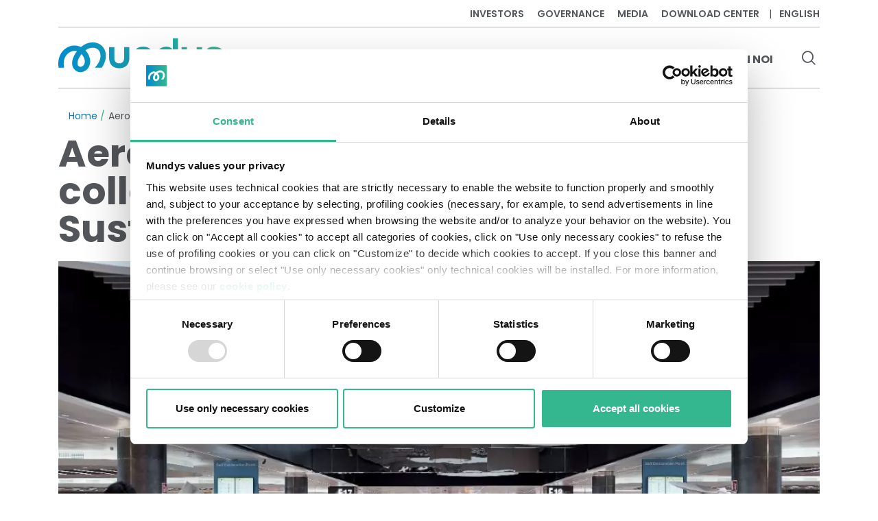

--- FILE ---
content_type: text/html; charset=UTF-8
request_url: https://www.mundys.com/it/w/aeroporti-di-roma-conclude-il-collocamento-del-suo-primo-sustainability-linked-bond?redirect=%2Fit%2Fw%2Fatlantia-%25C3%25A8-per-la-prima-volta-inclusa-nell-indice-azionario-euronext-120-eurozone-posizionandoci-come-leader-nella-sostenibilit%25C3%25A0-in-europa%3Fredirect%3D%252Fit%252Fw%252Fyunex-traffic-to-expand-statewide-connected-vehicle-program-across-colorado-us
body_size: 132896
content:
<!DOCTYPE html>
<html lang="it" dir="ltr" prefix="og: https://ogp.me/ns#" ontouchmove="">
  <head>
    <meta charset="utf-8" />
<meta name="description" content="Aeroporti di Roma, controllata di Atlantia, emette con successo un Sustainability-Linked bond da 500 milioni per investitori istituzionali." />
<link rel="canonical" href="https://www.mundys.com/it/w/aeroporti-di-roma-conclude-il-collocamento-del-suo-primo-sustainability-linked-bond" />
<link rel="image_src" href="/sites/default/files/images/og-image-mundys@2x.png" />
<meta property="og:site_name" content="Mundys" />
<meta property="og:type" content="article" />
<meta property="og:url" content="https://www.mundys.com/it/w/aeroporti-di-roma-conclude-il-collocamento-del-suo-primo-sustainability-linked-bond" />
<meta property="og:title" content="Aeroporti di Roma conclude il collocamento del suo primo Sustainability-Linked Bond" />
<meta property="og:description" content="Aeroporti di Roma, controllata di Atlantia, emette con successo un Sustainability-Linked bond da 500 milioni per investitori istituzionali." />
<meta property="og:image" content="https://www.mundys.com/sites/default/files/styles/share_image/public/msg_c_highlights/Storia_ADR_completed_placement_of_Sustainability-linked_bond.jpg?itok=ExDVXMAC" />
<meta property="og:image:width" content="1200" />
<meta property="og:image:height" content="630" />
<meta name="MobileOptimized" content="width" />
<meta name="HandheldFriendly" content="true" />
<meta name="viewport" content="width=device-width, initial-scale=1.0" />
<script>DoraG_AppConfigurationPath = '/libraries/dorag_config'</script>
<link rel="icon" href="/themes/custom/mundys/favicon.ico" type="image/vnd.microsoft.icon" />
<link rel="alternate" hreflang="en" href="https://www.mundys.com/en/w/aeroporti-di-roma-completed-the-placement-of-its-first-sustainability-linked-bond" />
<link rel="alternate" hreflang="it" href="https://www.mundys.com/it/w/aeroporti-di-roma-conclude-il-collocamento-del-suo-primo-sustainability-linked-bond" />
<script src="/sites/default/files/google_tag/primary/google_tag.script.js?t8yi55" defer></script>

    <title>Aeroporti di Roma conclude il collocamento del suo primo Sustainability-Linked Bond | Mundys</title>
    <link rel="stylesheet" media="all" href="/sites/default/files/css/css_co-EKkXmaVMgZ0Bt1ok0RglQ-GPMuFzz638jIphpgb0.css?delta=0&amp;language=it&amp;theme=mundys&amp;include=eJwdjFEOwyAMxS4EzZGqMF5RJBKmpAx1p1-7H39YluOKE0qFA-k1HGTDlbt8kXRavYJaH4V7-ghW0J-bjjr7HUTbuxRnFwTFkjc8LeyKxgqbdNyvbSE_Ij8mHz7shNUf4-AuTQ" />
<link rel="stylesheet" media="all" href="/sites/default/files/css/css_9ADoMj-Z9RBXZAdc5o1CKDlqvDKn2IHvJdJ7b73Ma2o.css?delta=1&amp;language=it&amp;theme=mundys&amp;include=eJwdjFEOwyAMxS4EzZGqMF5RJBKmpAx1p1-7H39YluOKE0qFA-k1HGTDlbt8kXRavYJaH4V7-ghW0J-bjjr7HUTbuxRnFwTFkjc8LeyKxgqbdNyvbSE_Ij8mHz7shNUf4-AuTQ" />

    
  </head>
  <body class="no-sidebars node-id--580 path-node page-node-type-story">
        <a href="#main-wrapper" class="visually-hidden focusable skip-link">
      Skip to main content
    </a>
          <noscript><iframe src="https://www.googletagmanager.com/ns.html?id=GTM-WDM8VJN3" height="0" width="0" style="display:none;visibility:hidden"></iframe></noscript><dora-root></dora-root>
    
            <div class="dialog-off-canvas-main-canvas" data-off-canvas-main-canvas>
    
<div role="document" id="wrapper" class="page container">
      <header id="site-header" class="d-flex flex-column" role="banner">
              <div class="header-top row order-lg-1 no-gutters">
            <div class="region region--header-top">
    <div id="block-mundys-topperstock" class="block block-block-content block-block-content8072088b-6c5f-4550-93eb-07c349c3e739">
  
    
      
  </div>
<div id="block-mundys-toppermenu-mm" class="block block-we-megamenu block-we-megamenu-blocktopper">
  
    
      <div class="region-we-mega-menu">
	<a class="navbar-toggle collapsed">
	    <span class="icon-bar"></span>
	    <span class="icon-bar"></span>
	    <span class="icon-bar"></span>
	</a>
	<nav  class="topper navbar navbar-default navbar-we-mega-menu mobile-collapse hover-action" data-menu-name="topper" data-block-theme="mundys" data-style="Default" data-animation="None" data-delay="" data-duration="" data-autoarrow="" data-alwayshowsubmenu="" data-action="hover" data-mobile-collapse="0">
	  <div class="container-fluid">
	    <ul  class="we-mega-menu-ul nav nav-tabs">
  <li  class="we-mega-menu-li dropdown-menu" data-level="0" data-element-type="we-mega-menu-li" description="Investors" data-id="7776a1c8-e73c-404b-8689-d962e4576bdd" data-submenu="1" data-hide-sub-when-collapse="" data-group="0" data-class="" data-icon="" data-caption="" data-alignsub="" data-target="">
      <a class="we-mega-menu-li" title="" href="/it/investors" target="">
      Investors    </a>
    <div  class="we-mega-menu-submenu" data-element-type="we-mega-menu-submenu" data-submenu-width="" data-class="" style="width: px">
  <div class="we-mega-menu-submenu-inner">
    <div  class="we-mega-menu-row" data-element-type="we-mega-menu-row" data-custom-row="0">
  <div  class="we-mega-menu-col span4" data-element-type="we-mega-menu-col" data-width="4" data-block="" data-blocktitle="0" data-hidewhencollapse="" data-class="">
  <ul class="nav nav-tabs subul">
  <li  class="we-mega-menu-li" data-level="1" data-element-type="we-mega-menu-li" description="Investor kit" data-id="fc67373d-8d0f-472b-9fce-a26a4c7a84c9" data-submenu="0" data-hide-sub-when-collapse="" data-group="0" data-class="" data-icon="" data-caption="" data-alignsub="" data-target="">
      <a class="we-mega-menu-li" title="" href="/it/investors/investor-kit" target="">
      Investor Kit    </a>
    
</li><li  class="we-mega-menu-li" data-level="1" data-element-type="we-mega-menu-li" description="" data-id="d5312185-b78a-4681-a81e-3c67c56e7370" data-submenu="0" data-hide-sub-when-collapse="" data-group="0" data-class="" data-icon="" data-caption="" data-alignsub="" data-target="">
      <a class="we-mega-menu-li" title="" href="/it/investors/presentazioni" target="">
      Presentazioni    </a>
    
</li><li  class="we-mega-menu-li dropdown-menu we-mega-menu-group" data-level="1" data-element-type="we-mega-menu-li" description="" data-id="f3fa8c1b-8870-4610-937b-f2cec7422c72" data-submenu="1" data-hide-sub-when-collapse="" data-group="1" data-class="" data-icon="" data-caption="" data-alignsub="" data-target="_self">
      <a class="we-mega-menu-li" title="" href="/it/investors/risultati" target="_self">
      Risultati    </a>
    <div  class="we-mega-menu-submenu" data-element-type="we-mega-menu-submenu" data-submenu-width="" data-class="" style="width: px">
  <div class="we-mega-menu-submenu-inner">
    <div  class="we-mega-menu-row" data-element-type="we-mega-menu-row" data-custom-row="0">
  <div  class="we-mega-menu-col span12" data-element-type="we-mega-menu-col" data-width="12" data-block="" data-blocktitle="0" data-hidewhencollapse="" data-class="">
  <ul class="nav nav-tabs subul">
  <li  class="we-mega-menu-li" data-level="2" data-element-type="we-mega-menu-li" description="" data-id="3b088bf6-1917-424c-8612-2a44d1847044" data-submenu="0" data-hide-sub-when-collapse="" data-group="0" data-class="" data-icon="" data-caption="" data-alignsub="" data-target="">
      <a class="we-mega-menu-li" title="" href="/it/investors/risultati/2025" target="">
      2025    </a>
    
</li>
</ul>
</div>

</div>

  </div>
</div>
</li>
</ul>
</div>
<div  class="we-mega-menu-col span4" data-element-type="we-mega-menu-col" data-width="4" data-block="" data-blocktitle="1" data-hidewhencollapse="" data-class="">
  <ul class="nav nav-tabs subul">
  <li  class="we-mega-menu-li" data-level="1" data-element-type="we-mega-menu-li" description="" data-id="4b75d71a-d6e1-4bb4-a236-00cc84166fb2" data-submenu="0" data-hide-sub-when-collapse="" data-group="0" data-class="" data-icon="" data-caption="" data-alignsub="" data-target="_self">
      <a class="we-mega-menu-li" title="" href="/it/investors/obbligazionisti" target="_self">
      Obbligazionisti    </a>
    
</li><li  class="we-mega-menu-li" data-level="1" data-element-type="we-mega-menu-li" description="" data-id="121299c5-e1e5-495b-9385-554040ca82b0" data-submenu="0" data-hide-sub-when-collapse="" data-group="0" data-class="" data-icon="" data-caption="" data-alignsub="" data-target="">
      <a class="we-mega-menu-li" title="" href="/it/investors/rating" target="">
      Rating    </a>
    
</li><li  class="we-mega-menu-li" data-level="1" data-element-type="we-mega-menu-li" description="" data-id="116396b8-29b7-4153-a975-d5e6d98539cd" data-submenu="0" data-hide-sub-when-collapse="" data-group="0" data-class="" data-icon="" data-caption="" data-alignsub="" data-target="">
      <a class="we-mega-menu-li" title="" href="/it/investors/azionariato" target="">
      Azionariato    </a>
    
</li><li  class="we-mega-menu-li" data-level="1" data-element-type="we-mega-menu-li" description="" data-id="c2ddc06d-ea66-43d5-9eaf-2af9b3dad1b2" data-submenu="0" data-hide-sub-when-collapse="" data-group="0" data-class="" data-icon="" data-caption="" data-alignsub="" data-target="_self">
      <a class="we-mega-menu-li" title="" href="/it/Investors/impronta-fiscale" target="_self">
      Impronta fiscale    </a>
    
</li>
</ul>
</div>
<div  class="we-mega-menu-col span4" data-element-type="we-mega-menu-col" data-width="4" data-block="" data-blocktitle="1" data-hidewhencollapse="" data-class="">
  <ul class="nav nav-tabs subul">
  <li  class="we-mega-menu-li" data-level="1" data-element-type="we-mega-menu-li" description="Offerta Pubblica d’Acquisto" data-id="8965395d-fcc6-4b5f-9ee9-42ec7a4b9e1a" data-submenu="0" data-hide-sub-when-collapse="" data-group="0" data-class="" data-icon="" data-caption="" data-alignsub="" data-target="">
      <a class="we-mega-menu-li" title="" href="/it/investors/offerta-pubblica-d-acquisto" target="">
      Offerta Pubblica d’Acquisto    </a>
    
</li><li  class="we-mega-menu-li" data-level="1" data-element-type="we-mega-menu-li" description="" data-id="1dff50b7-dd68-4c0d-8c75-91417fc7d6b8" data-submenu="0" data-hide-sub-when-collapse="" data-group="0" data-class="" data-icon="" data-caption="" data-alignsub="" data-target="">
      <a class="we-mega-menu-li" title="" href="/investor-relations-mailing-list" target="">
      Mailing list    </a>
    
</li><li  class="we-mega-menu-li" data-level="1" data-element-type="we-mega-menu-li" description="" data-id="ebee55b8-c86f-404b-b24f-b86346cd6699" data-submenu="0" data-hide-sub-when-collapse="" data-group="0" data-class="" data-icon="" data-caption="" data-alignsub="" data-target="">
      <a class="we-mega-menu-li" title="" href="/it/investors/contatti-investors-relations" target="">
      Contatti Investors Relations    </a>
    
</li>
</ul>
</div>

</div>

  </div>
</div>
</li><li  class="we-mega-menu-li dropdown-menu" data-level="0" data-element-type="we-mega-menu-li" description="" data-id="aa9d6c7f-c0d5-4d49-9004-be40c43c8b2a" data-submenu="1" data-hide-sub-when-collapse="" data-group="0" data-class="" data-icon="" data-caption="" data-alignsub="" data-target="">
      <a class="we-mega-menu-li" title="" href="/it/governance" target="">
      Governance    </a>
    <div  class="we-mega-menu-submenu" data-element-type="we-mega-menu-submenu" data-submenu-width="" data-class="" style="width: px">
  <div class="we-mega-menu-submenu-inner">
    <div  class="we-mega-menu-row" data-element-type="we-mega-menu-row" data-custom-row="0">
  <div  class="we-mega-menu-col span4" data-element-type="we-mega-menu-col" data-width="4" data-block="" data-blocktitle="0" data-hidewhencollapse="" data-class="">
  <ul class="nav nav-tabs subul">
  <li  class="we-mega-menu-li dropdown-menu we-mega-menu-group" data-level="1" data-element-type="we-mega-menu-li" description="" data-id="955afac0-84c3-4614-91dd-05774c012d54" data-submenu="1" data-hide-sub-when-collapse="" data-group="1" data-class="" data-icon="" data-caption="" data-alignsub="" data-target="">
      <a class="we-mega-menu-li" title="" href="/it/governance/assemblea-degli-azionisti" target="">
      Assemblea degli azionisti    </a>
    <div  class="we-mega-menu-submenu" data-element-type="we-mega-menu-submenu" data-submenu-width="" data-class="" style="width: px">
  <div class="we-mega-menu-submenu-inner">
    <div  class="we-mega-menu-row" data-element-type="we-mega-menu-row" data-custom-row="0">
  <div  class="we-mega-menu-col span12" data-element-type="we-mega-menu-col" data-width="12" data-block="" data-blocktitle="0" data-hidewhencollapse="" data-class="">
  <ul class="nav nav-tabs subul">
  <li  class="we-mega-menu-li" data-level="2" data-element-type="we-mega-menu-li" description="" data-id="49b1124e-a442-41cd-a246-3ef02272b402" data-submenu="0" data-hide-sub-when-collapse="" data-group="0" data-class="" data-icon="" data-caption="" data-alignsub="" data-target="">
      <a class="we-mega-menu-li" title="" href="/it/governance/assemblea-degli-azionisti/archivio-assemblee" target="">
      Archivio assemblee    </a>
    
</li>
</ul>
</div>

</div>

  </div>
</div>
</li><li  class="we-mega-menu-li" data-level="1" data-element-type="we-mega-menu-li" description="" data-id="2dc1a4e4-4761-4fd8-8ddb-87ccabaedef7" data-submenu="0" data-hide-sub-when-collapse="" data-group="0" data-class="" data-icon="" data-caption="" data-alignsub="" data-target="">
      <a class="we-mega-menu-li" title="" href="/it/governance/consiglio-di-amministrazione" target="">
      Consiglio di Amministrazione    </a>
    
</li><li  class="we-mega-menu-li" data-level="1" data-element-type="we-mega-menu-li" description="" data-id="9927c327-88c6-4a88-b92c-55e7a2e68c53" data-submenu="0" data-hide-sub-when-collapse="" data-group="0" data-class="" data-icon="" data-caption="" data-alignsub="" data-target="">
      <a class="we-mega-menu-li" title="" href="/it/governance/comitati-endoconsiliari" target="">
      Comitati Endoconsiliari    </a>
    
</li><li  class="we-mega-menu-li" data-level="1" data-element-type="we-mega-menu-li" description="" data-id="ea9846e2-a180-46c6-aedf-324f1e2bfaba" data-submenu="0" data-hide-sub-when-collapse="" data-group="0" data-class="" data-icon="" data-caption="" data-alignsub="" data-target="">
      <a class="we-mega-menu-li" title="" href="/it/governance/collegio-sindacale" target="">
      Collegio Sindacale    </a>
    
</li><li  class="we-mega-menu-li" data-level="1" data-element-type="we-mega-menu-li" description="" data-id="1429db7e-167d-4af3-ac49-0e211813e892" data-submenu="0" data-hide-sub-when-collapse="" data-group="0" data-class="" data-icon="" data-caption="" data-alignsub="" data-target="">
      <a class="we-mega-menu-li" title="" href="/it/governance/societa-di-revisione" target="">
      Società di revisione    </a>
    
</li><li  class="we-mega-menu-li" data-level="1" data-element-type="we-mega-menu-li" description="" data-id="440282bd-0bd1-4e3b-b1fc-c3880abd48fa" data-submenu="0" data-hide-sub-when-collapse="" data-group="0" data-class="" data-icon="" data-caption="" data-alignsub="" data-target="">
      <a class="we-mega-menu-li" title="" href="/it/governance/investimento-responsabile" target="">
      Investimento Responsabile    </a>
    
</li>
</ul>
</div>
<div  class="we-mega-menu-col span4" data-element-type="we-mega-menu-col" data-width="4" data-block="" data-blocktitle="1" data-hidewhencollapse="" data-class="">
  <ul class="nav nav-tabs subul">
  <li  class="we-mega-menu-li" data-level="1" data-element-type="we-mega-menu-li" description="" data-id="60ca38ed-4e8f-4274-8aa9-cc0eb2ee8207" data-submenu="0" data-hide-sub-when-collapse="" data-group="0" data-class="" data-icon="" data-caption="" data-alignsub="" data-target="">
      <a class="we-mega-menu-li" title="" href="/it/governance/market-abuse" target="">
      Market Abuse    </a>
    
</li><li  class="we-mega-menu-li" data-level="1" data-element-type="we-mega-menu-li" description="" data-id="28e94d61-6c9a-476f-ab7f-4b03b4eff0ba" data-submenu="0" data-hide-sub-when-collapse="" data-group="0" data-class="" data-icon="" data-caption="" data-alignsub="" data-target="">
      <a class="we-mega-menu-li" title="" href="/it/governance/controllo-interno-e-gestione-dei-rischi" target="">
      Controllo interno e gestione dei rischi    </a>
    
</li><li  class="we-mega-menu-li dropdown-menu we-mega-menu-group" data-level="1" data-element-type="we-mega-menu-li" description="" data-id="76c7ae72-1a68-4ea2-83d9-549d0b595c4a" data-submenu="1" data-hide-sub-when-collapse="" data-group="1" data-class="" data-icon="" data-caption="" data-alignsub="" data-target="">
      <a href='#' data-drupal-link-system-path="<front>" class="we-megamenu-nolink">
      Etica e legalità</a>
    <div  class="we-mega-menu-submenu" data-element-type="we-mega-menu-submenu" data-submenu-width="" data-class="" style="width: px">
  <div class="we-mega-menu-submenu-inner">
    <div  class="we-mega-menu-row" data-element-type="we-mega-menu-row" data-custom-row="0">
  <div  class="we-mega-menu-col span12" data-element-type="we-mega-menu-col" data-width="12" data-block="" data-blocktitle="0" data-hidewhencollapse="" data-class="">
  <ul class="nav nav-tabs subul">
  <li  class="we-mega-menu-li" data-level="2" data-element-type="we-mega-menu-li" description="" data-id="a7198c0f-13a1-4493-ab00-c685629b8395" data-submenu="0" data-hide-sub-when-collapse="" data-group="0" data-class="" data-icon="" data-caption="" data-alignsub="" data-target="">
      <a class="we-mega-menu-li" title="" href="/it/governance/etica-e-legalita/codice-etico" target="">
      Codice Etico    </a>
    
</li><li  class="we-mega-menu-li" data-level="2" data-element-type="we-mega-menu-li" description="" data-id="44eb9f28-c825-4936-9954-0d7a7d87f8aa" data-submenu="0" data-hide-sub-when-collapse="" data-group="0" data-class="" data-icon="" data-caption="" data-alignsub="" data-target="">
      <a class="we-mega-menu-li" title="" href="/it/governance/etica-e-legalita/modello-231" target="">
      Modello 231    </a>
    
</li><li  class="we-mega-menu-li" data-level="2" data-element-type="we-mega-menu-li" description="" data-id="c04f50b1-b5e1-49d9-9275-612a93d338ec" data-submenu="0" data-hide-sub-when-collapse="" data-group="0" data-class="" data-icon="" data-caption="" data-alignsub="" data-target="">
      <a class="we-mega-menu-li" title="" href="/it/governance/etica-e-legalita/policy-anticorruzione" target="">
      Policy Anticorruzione    </a>
    
</li><li  class="we-mega-menu-li" data-level="2" data-element-type="we-mega-menu-li" description="" data-id="4e1739ca-2781-43cf-a00a-58a7dea05fac" data-submenu="0" data-hide-sub-when-collapse="" data-group="0" data-class="" data-icon="" data-caption="" data-alignsub="" data-target="">
      <a class="we-mega-menu-li" title="" href="/it/governance/etica-e-legalita/protocollo-di-responsible-lobbying" target="">
      Lobbying responsabile    </a>
    
</li>
</ul>
</div>

</div>

  </div>
</div>
</li>
</ul>
</div>
<div  class="we-mega-menu-col span4" data-element-type="we-mega-menu-col" data-width="4" data-block="" data-blocktitle="1" data-hidewhencollapse="" data-class="">
  <ul class="nav nav-tabs subul">
  <li  class="we-mega-menu-li" data-level="1" data-element-type="we-mega-menu-li" description="" data-id="b8969368-e7cd-4683-a06f-6764ba864040" data-submenu="0" data-hide-sub-when-collapse="" data-group="0" data-class="" data-icon="" data-caption="" data-alignsub="" data-target="">
      <a class="we-mega-menu-li" title="" href="/it/governance/whistleblowing" target="">
      Whistleblowing    </a>
    
</li><li  class="we-mega-menu-li" data-level="1" data-element-type="we-mega-menu-li" description="" data-id="249293b0-5c62-4639-a71a-e4d6e7181c42" data-submenu="0" data-hide-sub-when-collapse="" data-group="0" data-class="" data-icon="" data-caption="" data-alignsub="" data-target="">
      <a class="we-mega-menu-li" title="" href="/it/governance/remunerazione" target="">
      Remunerazione    </a>
    
</li><li  class="we-mega-menu-li" data-level="1" data-element-type="we-mega-menu-li" description="" data-id="c0b584a1-a949-40df-8740-8515762fa4d2" data-submenu="0" data-hide-sub-when-collapse="" data-group="0" data-class="" data-icon="" data-caption="" data-alignsub="" data-target="">
      <a class="we-mega-menu-li" title="" href="/it/governance/documenti-e-procedure" target="">
      Documenti e procedure    </a>
    
</li><li  class="we-mega-menu-li" data-level="1" data-element-type="we-mega-menu-li" description="" data-id="ad608c60-28c2-4f22-835a-28a368a56f39" data-submenu="0" data-hide-sub-when-collapse="" data-group="0" data-class="" data-icon="" data-caption="" data-alignsub="" data-target="">
      <a class="we-mega-menu-li" title="" href="/it/governance/informazioni-regolamentate" target="">
      Informazioni regolamentate    </a>
    
</li>
</ul>
</div>

</div>

  </div>
</div>
</li><li  class="we-mega-menu-li dropdown-menu" data-level="0" data-element-type="we-mega-menu-li" description="" data-id="169dfa83-0faa-43dd-a93b-b725c3d39115" data-submenu="1" data-hide-sub-when-collapse="" data-group="0" data-class="" data-icon="" data-caption="" data-alignsub="" data-target="">
      <a class="we-mega-menu-li" title="" href="/it/media" target="">
      Media    </a>
    <div  class="we-mega-menu-submenu" data-element-type="we-mega-menu-submenu" data-submenu-width="" data-class="" style="width: px">
  <div class="we-mega-menu-submenu-inner">
    <div  class="we-mega-menu-row" data-element-type="we-mega-menu-row" data-custom-row="0">
  <div  class="we-mega-menu-col span6" data-element-type="we-mega-menu-col" data-width="6" data-block="" data-blocktitle="0" data-hidewhencollapse="" data-class="">
  <ul class="nav nav-tabs subul">
  <li  class="we-mega-menu-li" data-level="1" data-element-type="we-mega-menu-li" description="" data-id="38eefa60-4524-45de-924d-63b8dfb9e7c2" data-submenu="0" data-hide-sub-when-collapse="" data-group="0" data-class="" data-icon="" data-caption="" data-alignsub="" data-target="">
      <a class="we-mega-menu-li" title="" href="/it/media/comunicati-stampa" target="">
      Comunicati Stampa    </a>
    
</li><li  class="we-mega-menu-li" data-level="1" data-element-type="we-mega-menu-li" description="" data-id="e7954933-6444-4a22-9a18-5f1a9f585b92" data-submenu="0" data-hide-sub-when-collapse="" data-group="0" data-class="" data-icon="" data-caption="" data-alignsub="" data-target="">
      <a class="we-mega-menu-li" title="" href="/it/media/media-gallery" target="">
      Media Gallery    </a>
    
</li>
</ul>
</div>
<div  class="we-mega-menu-col span6" data-element-type="we-mega-menu-col" data-width="6" data-block="" data-blocktitle="1" data-hidewhencollapse="" data-class="">
  <ul class="nav nav-tabs subul">
  <li  class="we-mega-menu-li" data-level="1" data-element-type="we-mega-menu-li" description="" data-id="ca030f87-b023-43c2-859e-70736eeac95b" data-submenu="0" data-hide-sub-when-collapse="" data-group="0" data-class="" data-icon="" data-caption="" data-alignsub="" data-target="">
      <a class="we-mega-menu-li" title="" href="/it/media/contatti-media-relations" target="">
      Contatti Media Relations    </a>
    
</li><li  class="we-mega-menu-li" data-level="1" data-element-type="we-mega-menu-li" description="" data-id="87d9ff77-951d-4db3-8a92-ccffe574a48d" data-submenu="0" data-hide-sub-when-collapse="" data-group="0" data-class="" data-icon="" data-caption="" data-alignsub="" data-target="">
      <a class="we-mega-menu-li" title="" href="/it/media/the-space-of-a-journey-travelling-with-ai" target="">
      The Space of a Journey - In viaggio con l&#039;A.I.    </a>
    
</li>
</ul>
</div>

</div>

  </div>
</div>
</li><li  class="we-mega-menu-li" data-level="0" data-element-type="we-mega-menu-li" description="" data-id="6c16aab0-f4e4-4dc5-875d-0f7e9fadecd3" data-submenu="0" data-hide-sub-when-collapse="" data-group="0" data-class="" data-icon="" data-caption="" data-alignsub="" data-target="">
      <a class="we-mega-menu-li" title="" href="/it/download-center" target="">
      Download center    </a>
    
</li>
</ul>
	  </div>
	</nav>
</div>
  </div>
<div class="language-switcher-language-url block block-language block-language-blocklanguage-interface" id="block-mundys-languageswitcher" role="navigation">
  
    
      <ul region="header_top"><li hreflang="en" data-drupal-link-query="{&quot;redirect&quot;:&quot;\/it\/w\/atlantia-%C3%A8-per-la-prima-volta-inclusa-nell-indice-azionario-euronext-120-eurozone-posizionandoci-come-leader-nella-sostenibilit%C3%A0-in-europa?redirect=%2Fit%2Fw%2Fyunex-traffic-to-expand-statewide-connected-vehicle-program-across-colorado-us&quot;}" data-drupal-link-system-path="node/580"><a href="/en/w/aeroporti-di-roma-completed-the-placement-of-its-first-sustainability-linked-bond?redirect=/it/w/atlantia-%25C3%25A8-per-la-prima-volta-inclusa-nell-indice-azionario-euronext-120-eurozone-posizionandoci-come-leader-nella-sostenibilit%25C3%25A0-in-europa%3Fredirect%3D%252Fit%252Fw%252Fyunex-traffic-to-expand-statewide-connected-vehicle-program-across-colorado-us" class="language-link" hreflang="en" data-drupal-link-query="{&quot;redirect&quot;:&quot;\/it\/w\/atlantia-%C3%A8-per-la-prima-volta-inclusa-nell-indice-azionario-euronext-120-eurozone-posizionandoci-come-leader-nella-sostenibilit%C3%A0-in-europa?redirect=%2Fit%2Fw%2Fyunex-traffic-to-expand-statewide-connected-vehicle-program-across-colorado-us&quot;}" data-drupal-link-system-path="node/580">English</a></li></ul>
  </div>

  </div>

        </div>
                            <div class="header-flex row no-gutters order-lg-2 justify-content-between align-items-center">
                        <div class="region region--header-left">
    <div id="block-mundys-sitebranding" class="block block-system block-system-branding-block">
  
    
        <a href="/it" rel="home" class="site-logo" >
            <svg class="img-fluid" role="img" width="240" height="57" viewBox="0 0 240 57" xmlns="http://www.w3.org/2000/svg">
        <title>Home - Mundys Logo</title>
				<defs><linearGradient x1=".004%" y1="49.989%" x2="100.005%" y2="49.989%" id="gradlogo">
				<stop id="stop1" stop-color="#008BCE" offset="0%"></stop>
				<stop id="stop7" stop-color="#34B78F" offset="99.95%"></stop></linearGradient></defs>
				<path d="M240 33.813v.08c0 5.918-4.79 9.622-12.519 9.622-5.314 0-10.386-1.731-14.25-4.871l-.322-.242 4.83-5.192.282.241c3.22 2.415 6.28 3.542 9.621 3.542 2.737 0 4.347-.925 4.347-2.415v-.08c0-1.369-.885-2.134-6.36-3.422-6.36-1.45-11.23-3.1-11.23-9.5v-.08c0-5.515 4.91-9.38 11.955-9.38 4.75 0 8.977 1.289 12.519 3.865l.322.241-4.227 5.555-.322-.2c-3.1-1.933-5.837-2.859-8.373-2.859-2.334 0-3.864.886-3.864 2.214v.08c0 1.53.845 2.174 6.803 3.543C238.189 26.568 240 29.707 240 33.813ZM95.971 12.841v15.538c0 5.153-2.536 8.01-7.165 8.01-4.63 0-7.165-2.857-7.165-8.01V12.841h-7.608v15.538c0 9.46 5.515 15.136 14.773 15.136s14.773-5.636 14.773-15.136V12.841h-7.608Zm27.775-.765c-9.258 0-14.773 5.636-14.773 15.136V42.75h7.608V27.212c0-5.153 2.536-8.01 7.165-8.01 4.63 0 7.166 2.857 7.166 8.01V42.75h7.608V27.212c0-9.46-5.515-15.136-14.774-15.136ZM174.547 0v27.534c0 9.54-6.4 15.94-15.9 15.94s-16.142-6.601-16.142-16.02c0-10.105 7.487-15.418 14.894-15.418 4.025 0 7.407 1.57 9.54 4.468V0h7.608Zm-15.98 19.201c-4.952 0-8.414 3.543-8.414 8.615s3.462 8.614 8.413 8.614c4.911 0 8.373-3.542 8.373-8.614 0-5.072-3.422-8.615-8.373-8.615Zm43.232-6.36v15.176c0 5.032-2.697 8.01-7.165 8.01-4.63 0-7.165-2.858-7.165-8.01V12.84h-7.608v15.176c0 4.91 1.449 8.896 4.146 11.553 2.334 2.294 5.676 3.582 9.339 3.582 3.622 0 6.601-1.53 8.493-4.267v2.778c0 5.313-2.335 7.769-7.286 7.769-3.542 0-5.716-1.208-6.843-3.824l-.08-.161h-7.568l.08.322c1.57 6.561 6.803 10.305 14.411 10.305 9.46 0 14.894-5.314 14.894-14.572V12.84H201.8Zm-162.304 4.63c4.71 4.83 7.366 11.431 6.924 17.59-.564 7.97-6.763 14.21-14.09 14.21-3.26 0-6.279-1.288-8.533-3.623-2.496-2.576-3.824-6.159-3.663-10.063.16-5.153 2.817-11.392 7.044-16.867-2.133-.644-4.67-.805-7.527.12C12.162 21.255 5.68 29.709 8.54 42.75H.529C-.638 35.947.126 29.546 2.823 24.032c2.98-6.119 8.091-10.587 14.371-12.64 5.233-1.69 10.788-1.208 15.74 1.248 5.192-4.388 11.029-6.803 16.544-6.843 8.09-.322 15.015 3.904 18.154 10.989 2.013 4.589 2.295 9.943.765 15.457-.966 3.543-2.697 7.085-5.072 10.507H53.221c8.695-9.057 9.5-17.672 7.246-22.784-1.852-4.227-5.756-6.521-10.707-6.32h-.161c-3.462 0-6.964 1.49-10.104 3.824Zm-5.636 5.434c-3.502 4.266-5.796 9.218-5.917 12.961-.04 1.731.483 3.301 1.49 4.348a3.918 3.918 0 0 0 2.898 1.248c3.14 0 6.038-3.18 6.28-6.964.281-3.905-1.57-8.333-4.75-11.593Z" fill="url(#gradlogo)" fill-rule="nonzero"></path>
      </svg>
    </a>
      </div>

  </div>

                                  <div class="region region--header-right">
    <div id="block-mundys-mainnavigation-mm" class="block block-we-megamenu block-we-megamenu-blockmain">
  
    
      <div class="region-we-mega-menu">
	<a class="navbar-toggle collapsed">
	    <span class="icon-bar"></span>
	    <span class="icon-bar"></span>
	    <span class="icon-bar"></span>
	</a>
	<nav  class="main navbar navbar-default navbar-we-mega-menu mobile-collapse hover-action" data-menu-name="main" data-block-theme="mundys" data-style="Default" data-animation="None" data-delay="" data-duration="" data-autoarrow="" data-alwayshowsubmenu="1" data-action="hover" data-mobile-collapse="0">
	  <div class="container-fluid">
	    <ul  class="we-mega-menu-ul nav nav-tabs">
  <li  class="we-mega-menu-li dropdown-menu" data-level="0" data-element-type="we-mega-menu-li" description="" data-id="80e74049-76dd-451d-9c9e-db8cc8a4464c" data-submenu="1" data-hide-sub-when-collapse="" data-group="0" data-class="" data-icon="" data-caption="" data-alignsub="" data-target="">
      <a class="we-mega-menu-li" title="" href="/it/chi-siamo" target="">
      Chi Siamo    </a>
    <div  class="we-mega-menu-submenu" data-element-type="we-mega-menu-submenu" data-submenu-width="" data-class="" style="width: px">
  <div class="we-mega-menu-submenu-inner">
    <div  class="we-mega-menu-row" data-element-type="we-mega-menu-row" data-custom-row="1">
  <div  class="we-mega-menu-col span4" data-element-type="we-mega-menu-col" data-width="4" data-block="" data-blocktitle="0" data-hidewhencollapse="" data-class="">
  <ul class="nav nav-tabs subul">
  <li  class="we-mega-menu-li" data-level="1" data-element-type="we-mega-menu-li" description="" data-id="36d85e41-b6f3-4538-bd5e-a54b25e7358f" data-submenu="0" data-hide-sub-when-collapse="" data-group="0" data-class="" data-icon="" data-caption="" data-alignsub="" data-target="">
      <a class="we-mega-menu-li" title="" href="/it/chi-siamo/il-gruppo" target="">
      Il Gruppo    </a>
    
</li><li  class="we-mega-menu-li" data-level="1" data-element-type="we-mega-menu-li" description="" data-id="df7282b3-0430-4cac-bc5a-b75cb8ecca8a" data-submenu="0" data-hide-sub-when-collapse="" data-group="0" data-class="" data-icon="" data-caption="" data-alignsub="" data-target="">
      <a class="we-mega-menu-li" title="" href="/it/chi-siamo/missione-visione-valori" target="">
      Missione, Visione, Valori    </a>
    
</li><li  class="we-mega-menu-li" data-level="1" data-element-type="we-mega-menu-li" description="" data-id="eeff6179-a82a-4402-8540-1ab298952d71" data-submenu="0" data-hide-sub-when-collapse="" data-group="0" data-class="" data-icon="" data-caption="" data-alignsub="" data-target="">
      <a class="we-mega-menu-li" title="" href="/it/chi-siamo/i-nostri-manager" target="">
      I nostri manager    </a>
    
</li>
</ul>
</div>
<div  class="we-mega-menu-col span4" data-element-type="we-mega-menu-col" data-width="4" data-block="" data-blocktitle="1" data-hidewhencollapse="" data-class="">
  <ul class="nav nav-tabs subul">
  <li  class="we-mega-menu-li" data-level="1" data-element-type="we-mega-menu-li" description="" data-id="33d34614-30a0-4a80-981e-cc6bce3e0153" data-submenu="0" data-hide-sub-when-collapse="" data-group="0" data-class="" data-icon="" data-caption="" data-alignsub="" data-target="_self">
      <a class="we-mega-menu-li" title="" href="/it/chi-siamo/la-nostra-storia" target="_self">
      La nostra storia    </a>
    
</li><li  class="we-mega-menu-li" data-level="1" data-element-type="we-mega-menu-li" description="" data-id="c488b4f5-129f-4754-a30f-c1c07a8f9ad8" data-submenu="0" data-hide-sub-when-collapse="" data-group="0" data-class="" data-icon="" data-caption="" data-alignsub="" data-target="_self">
      <a class="we-mega-menu-li" title="" href="/it/chi-siamo/esplora-mundys" target="_self">
      Esplora Mundys    </a>
    
</li><li  class="we-mega-menu-li" data-level="1" data-element-type="we-mega-menu-li" description="" data-id="8d846e8a-a1e5-45f5-bf33-7a9b8ff86ae7" data-submenu="0" data-hide-sub-when-collapse="" data-group="0" data-class="" data-icon="" data-caption="" data-alignsub="" data-target="_self">
      <a class="we-mega-menu-li" title="" href="/it/the-line-le-storie-dei-nostri-viaggiatori" target="_self">
      The Line: le storie dei nostri viaggiatori    </a>
    
</li>
</ul>
</div>
<div  class="we-mega-menu-col span4" data-element-type="we-mega-menu-col" data-width="4" data-block="mundys_insightabout" data-blocktitle="0" data-hidewhencollapse="" data-class="">
    <div class="type-of-block"><div class="block-inner"><div id="block-mundys-insightabout" class="block block-block-content block-block-content3b9ee0b5-f8f1-4602-909d-eefa0a5b0b92">
  
    
      
            <div class="clearfix text-formatted field field--name-body field--type-text-with-summary field--label-hidden field__item"><div class="highban"><p class="text-white"><strong>INSIGHT</strong></p><p><a class="cta cta-external" href="/it/2024-rai-mundys-ita" target="_blank" data-entity-type="node" data-entity-uuid="2207b526-9e76-46b2-a72b-b4d4e0321e66" data-entity-substitution="canonical" title="2024 RAI Mundys ITA">Leggi la nostra Relazione Annuale Integrata</a></p><p><a class="cta cta-external" href="/it/nasce-mundys" data-entity-type="node" data-entity-uuid="45590047-573b-49e6-94a8-8ae2bf0f654a" data-entity-substitution="canonical" title="Nasce Mundys">Leggi di più sulla nascita di Mundys</a></p></div></div>
      
  </div>
</div></div>

</div>

</div>

  </div>
</div>
</li><li  class="we-mega-menu-li dropdown-menu" data-level="0" data-element-type="we-mega-menu-li" description="" data-id="8a967ddf-3d53-4e9b-a5d7-a5151a2ab397" data-submenu="1" data-hide-sub-when-collapse="" data-group="0" data-class="" data-icon="" data-caption="" data-alignsub="" data-target="">
      <a class="we-mega-menu-li" title="" href="/it/mobilita" target="">
      Mobilità    </a>
    <div  class="we-mega-menu-submenu" data-element-type="we-mega-menu-submenu" data-submenu-width="" data-class="" style="width: px">
  <div class="we-mega-menu-submenu-inner">
    <div  class="we-mega-menu-row" data-element-type="we-mega-menu-row" data-custom-row="1">
  <div  class="we-mega-menu-col span4" data-element-type="we-mega-menu-col" data-width="4" data-block="" data-blocktitle="0" data-hidewhencollapse="" data-class="">
  <ul class="nav nav-tabs subul">
  <li  class="we-mega-menu-li" data-level="1" data-element-type="we-mega-menu-li" description="" data-id="2a8458aa-0d17-414f-bccd-af6fb867d89c" data-submenu="0" data-hide-sub-when-collapse="" data-group="0" data-class="" data-icon="" data-caption="" data-alignsub="" data-target="">
      <a class="we-mega-menu-li" title="" href="/it/mobilita/business-autostradale" target="">
      Business autostradale    </a>
    
</li><li  class="we-mega-menu-li" data-level="1" data-element-type="we-mega-menu-li" description="" data-id="1442f67b-1e5d-4980-b84d-0aa0ada0af14" data-submenu="0" data-hide-sub-when-collapse="" data-group="0" data-class="" data-icon="" data-caption="" data-alignsub="" data-target="_self">
      <a class="we-mega-menu-li" title="" href="/it/mobilita/business-aeroportuale" target="_self">
      Business aeroportuale    </a>
    
</li><li  class="we-mega-menu-li" data-level="1" data-element-type="we-mega-menu-li" description="" data-id="e5f45dda-5bed-421e-8f95-59647f2be620" data-submenu="0" data-hide-sub-when-collapse="" data-group="0" data-class="" data-icon="" data-caption="" data-alignsub="" data-target="_self">
      <a class="we-mega-menu-li" title="" href="/it/mobilita/servizi-per-la-mobilita" target="_self">
      Servizi per la mobilità    </a>
    
</li>
</ul>
</div>
<div  class="we-mega-menu-col span4" data-element-type="we-mega-menu-col" data-width="4" data-block="" data-blocktitle="1" data-hidewhencollapse="" data-class="">
  <ul class="nav nav-tabs subul">
  <li  class="we-mega-menu-li" data-level="1" data-element-type="we-mega-menu-li" description="" data-id="fd8323d2-e0af-4e5f-bb06-8457f6f40d2b" data-submenu="0" data-hide-sub-when-collapse="" data-group="0" data-class="" data-icon="" data-caption="" data-alignsub="" data-target="_self">
      <a class="we-mega-menu-li" title="" href="/it/mobilita/intelligent-transport-systems" target="_self">
      Intelligent Transport Systems    </a>
    
</li><li  class="we-mega-menu-li" data-level="1" data-element-type="we-mega-menu-li" description="" data-id="c9b28e6c-9b60-494a-9f7c-e795af24cf87" data-submenu="0" data-hide-sub-when-collapse="" data-group="0" data-class="" data-icon="" data-caption="" data-alignsub="" data-target="_self">
      <a class="we-mega-menu-li" title="" href="/it/mobilita/innovazione" target="_self">
      Innovazione    </a>
    
</li><li  class="we-mega-menu-li" data-level="1" data-element-type="we-mega-menu-li" description="" data-id="55f00c4f-b6aa-4852-8491-40e4701f0589" data-submenu="0" data-hide-sub-when-collapse="" data-group="0" data-class="" data-icon="" data-caption="" data-alignsub="" data-target="_self">
      <a class="we-mega-menu-li" title="" href="/it/mobilita/i-nostri-partner" target="_self">
      I nostri partner    </a>
    
</li>
</ul>
</div>
<div  class="we-mega-menu-col span4" data-element-type="we-mega-menu-col" data-width="4" data-block="mundys_insightmobility" data-blocktitle="0" data-hidewhencollapse="" data-class="">
    <div class="type-of-block"><div class="block-inner"><div id="block-mundys-insightmobility" class="block block-block-content block-block-content885d518a-23b9-4597-8eee-b36d2d906bc2">
  
    
      
            <div class="clearfix text-formatted field field--name-body field--type-text-with-summary field--label-hidden field__item"><div class="highban"><p class="text-white"><strong>INSIGHT</strong></p><p><a class="cta cta-external" href="/it/w/nasce-neya-societa-benefit-focalizzata-sulla-rimozione-del-carbonio" data-entity-type="node" data-entity-uuid="d32faad8-418c-45c8-a419-4d2a984626f5" data-entity-substitution="canonical" target="_blank" title="Nasce Neya, società benefit focalizzata sulla rimozione del carbonio">Scopri di più su Neya</a></p></div></div>
      
  </div>
</div></div>

</div>

</div>

  </div>
</div>
</li><li  class="we-mega-menu-li dropdown-menu" data-level="0" data-element-type="we-mega-menu-li" description="" data-id="a8649980-4a2f-4e28-9561-a3158f6a3c6f" data-submenu="1" data-hide-sub-when-collapse="" data-group="0" data-class="" data-icon="" data-caption="" data-alignsub="" data-target="">
      <a class="we-mega-menu-li" title="" href="/it/sostenibilita" target="">
      Sostenibilità    </a>
    <div  class="we-mega-menu-submenu" data-element-type="we-mega-menu-submenu" data-submenu-width="" data-class="" style="width: px">
  <div class="we-mega-menu-submenu-inner">
    <div  class="we-mega-menu-row" data-element-type="we-mega-menu-row" data-custom-row="1">
  <div  class="we-mega-menu-col span4" data-element-type="we-mega-menu-col" data-width="4" data-block="" data-blocktitle="0" data-hidewhencollapse="" data-class="">
  <ul class="nav nav-tabs subul">
  <li  class="we-mega-menu-li" data-level="1" data-element-type="we-mega-menu-li" description="" data-id="0f60ed71-cc7f-41f6-aac2-638ea171925e" data-submenu="0" data-hide-sub-when-collapse="" data-group="0" data-class="" data-icon="" data-caption="" data-alignsub="" data-target="_self">
      <a class="we-mega-menu-li" title="" href="/it/sostenibilita/la-sostenibilita-per-noi" target="_self">
      La sostenibilità per noi    </a>
    
</li><li  class="we-mega-menu-li" data-level="1" data-element-type="we-mega-menu-li" description="" data-id="feeb9655-d79a-42af-af82-2649d81376c6" data-submenu="0" data-hide-sub-when-collapse="" data-group="0" data-class="" data-icon="" data-caption="" data-alignsub="" data-target="">
      <a class="we-mega-menu-li" title="" href="/it/sostenibilita/governance-della-sostenibilita" target="">
      Governance della sostenibilità    </a>
    
</li>
</ul>
</div>
<div  class="we-mega-menu-col span4" data-element-type="we-mega-menu-col" data-width="4" data-block="" data-blocktitle="1" data-hidewhencollapse="" data-class="">
  <ul class="nav nav-tabs subul">
  <li  class="we-mega-menu-li" data-level="1" data-element-type="we-mega-menu-li" description="" data-id="3c87a891-57c6-4a76-9533-5e7af3b2ade3" data-submenu="0" data-hide-sub-when-collapse="" data-group="0" data-class="" data-icon="" data-caption="" data-alignsub="" data-target="">
      <a class="we-mega-menu-li" title="" href="/it/sostenibilita/trasparenza" target="">
      Trasparenza    </a>
    
</li>
</ul>
</div>
<div  class="we-mega-menu-col span4" data-element-type="we-mega-menu-col" data-width="4" data-block="mundys_insightsustainability" data-blocktitle="0" data-hidewhencollapse="" data-class="">
    <div class="type-of-block"><div class="block-inner"><div id="block-mundys-insightsustainability" class="block block-block-content block-block-content3a806c8f-bfb9-487d-8f08-8e710a25b6ba">
  
    
      
            <div class="clearfix text-formatted field field--name-body field--type-text-with-summary field--label-hidden field__item"><div class="highban"><p class="text-white"><strong>INSIGHT</strong></p><p>Our Climate Action Plan&nbsp;<a class="cta cta-external" href="/it/sostenibilita/climate-action-plan" target="_blank" data-entity-type="node" data-entity-uuid="32636742-151d-4e26-b8bb-de0c2d911bca" data-entity-substitution="canonical" title="Climate Action Plan">Vai alla pagina</a></p><p>Our Sustainability-Linked Financing Framework&nbsp;<a class="cta cta-external" href="/it/sustainability-linked-financing-framework" target="_blank" data-entity-type="node" data-entity-uuid="3d8931b2-dbe7-4536-8025-be3904269512" data-entity-substitution="canonical" title="Sustainability-Linked Financing Framework">Leggi il documento</a></p><p><a class="cta cta-external" href="/it/w/nasce-neya-societa-benefit-focalizzata-sulla-rimozione-del-carbonio" data-entity-type="node" data-entity-uuid="d32faad8-418c-45c8-a419-4d2a984626f5" data-entity-substitution="canonical" target="_blank" title="Nasce Neya, società benefit focalizzata sulla rimozione del carbonio">Scopri di più su Neya</a></p></div></div>
      
  </div>
</div></div>

</div>

</div>

  </div>
</div>
</li><li  class="we-mega-menu-li dropdown-menu" data-level="0" data-element-type="we-mega-menu-li" description="" data-id="0f2bbbc5-1e55-4af1-9776-58c768e7fd00" data-submenu="1" data-hide-sub-when-collapse="" data-group="0" data-class="" data-icon="" data-caption="" data-alignsub="" data-target="">
      <a class="we-mega-menu-li" title="" href="/it/lavora-con-noi" target="">
      Lavora con noi    </a>
    <div  class="we-mega-menu-submenu" data-element-type="we-mega-menu-submenu" data-submenu-width="" data-class="" style="width: px">
  <div class="we-mega-menu-submenu-inner">
    <div  class="we-mega-menu-row" data-element-type="we-mega-menu-row" data-custom-row="1">
  <div  class="we-mega-menu-col span4" data-element-type="we-mega-menu-col" data-width="4" data-block="" data-blocktitle="0" data-hidewhencollapse="" data-class="">
  <ul class="nav nav-tabs subul">
  <li  class="we-mega-menu-li" data-level="1" data-element-type="we-mega-menu-li" description="" data-id="1e57ade9-7c54-47c5-b46b-d575068c7479" data-submenu="0" data-hide-sub-when-collapse="" data-group="0" data-class="" data-icon="" data-caption="" data-alignsub="" data-target="">
      <a class="we-mega-menu-li" title="" href="/it/lavora-con-noi/perche-mundys" target="">
      Perché Mundys    </a>
    
</li><li  class="we-mega-menu-li" data-level="1" data-element-type="we-mega-menu-li" description="" data-id="36f0b960-ced8-4efe-8dab-f4fab87396c1" data-submenu="0" data-hide-sub-when-collapse="" data-group="0" data-class="" data-icon="" data-caption="" data-alignsub="" data-target="">
      <a class="we-mega-menu-li" title="" href="/it/lavora-con-noi/vita-in-mundys" target="">
      Vita in Mundys    </a>
    
</li>
</ul>
</div>
<div  class="we-mega-menu-col span4" data-element-type="we-mega-menu-col" data-width="4" data-block="" data-blocktitle="1" data-hidewhencollapse="" data-class="">
  <ul class="nav nav-tabs subul">
  <li  class="we-mega-menu-li we-mega-menu-group" data-level="1" data-element-type="we-mega-menu-li" description="" data-id="d6803efa-f7c6-4b72-bc37-fbbcca9455bf" data-submenu="0" data-hide-sub-when-collapse="" data-group="1" data-class="" data-icon="" data-caption="" data-alignsub="" data-target="_blank">
      <a class="we-mega-menu-li" title="" href="https://jobs.mundys.com/?locale=en_US" target="_blank">
      Jobs    </a>
    
</li><li  class="we-mega-menu-li" data-level="1" data-element-type="we-mega-menu-li" description="" data-id="7b6c4741-2c57-4207-a282-60dc535582ca" data-submenu="0" data-hide-sub-when-collapse="" data-group="0" data-class="" data-icon="" data-caption="" data-alignsub="" data-target="">
      <a class="we-mega-menu-li" title="" href="https://jobs.mundys.com/?locale=it_IT" target="">
      Jobs    </a>
    
</li>
</ul>
</div>
<div  class="we-mega-menu-col span4" data-element-type="we-mega-menu-col" data-width="4" data-block="" data-blocktitle="1" data-hidewhencollapse="" data-class="">
  
</div>

</div>

  </div>
</div>
</li>
</ul>
	  </div>
	</nav>
</div>
  </div>
<div id="block-mundys-searchbutton" class="block block-block-content block-block-content89031bfb-45e9-4e9b-b118-4774d876abf4">
  
    
      
            <div class="clearfix text-formatted field field--name-body field--type-text-with-summary field--label-hidden field__item"><div><button id="search-btn" title="search button" aria-label="search button" type="button">
        <span class="bun icon-search"></span>
        </button></div></div>
      
  </div>
<div id="block-mundys-menumobilebutton" class="block block-block-content block-block-content5beea943-d2e4-4f73-872c-42599ada0cca">
  
    
      
            <div class="clearfix text-formatted field field--name-body field--type-text-with-summary field--label-hidden field__item"><div class="mobile-only"><button id="sm_menu_ham" aria-label="Menù"><span></span><span></span><span></span><span></span></button></div></div>
      
  </div>

  </div>

                  </div>
                    <div class="header-bottom container">
          <button id="close-btn" title="close button" aria-label="close button" type="button">
            <span class="icon-menu_close"></span>
          </button>
            <div class="region region--header-bottom">
    <div class="views-exposed-form block block-views block-views-exposed-filter-blocksearch-page-1" data-drupal-selector="views-exposed-form-search-page-1" id="block-mundys-exposedformsearchpage">
  
    
      <form region="header_bottom" action="/it/search" method="get" id="views-exposed-form-search-page-1" accept-charset="UTF-8">
  <div class="form--inline clearfix">
  <div class="js-form-item form-item js-form-type-textfield form-type-textfield js-form-item-search-api-fulltext form-item-search-api-fulltext">
      


<div class="state  ">
    <label for="edit-search-api-fulltext">Fulltext search</label>
  </div>
        <input placeholder="Search..." data-drupal-selector="edit-search-api-fulltext" type="text" id="edit-search-api-fulltext" name="search_api_fulltext" value="" size="30" maxlength="128" class="form-text" />

        </div>
<div data-drupal-selector="edit-actions" class="form-actions js-form-wrapper form-wrapper" id="edit-actions"><input data-drupal-selector="edit-submit-search" type="submit" id="edit-submit-search" value="Applica" class="button js-form-submit form-submit" />
</div>

</div>

</form>

  </div>

  </div>

        </div>
                    <div class="header-mobile mobile-only">
          <div class="region region--header-mobile">
    <nav role="navigation" aria-labelledby="block-mundys-mainnavigation-mobile-menu" id="block-mundys-mainnavigation-mobile" class="block block-menu navigation menu--main">
            
  <h2 class="visually-hidden" id="block-mundys-mainnavigation-mobile-menu">Navigazione principale Mobile</h2>
  

        
              <ul region="header_mobile" class="menu level-0 menu-main">
                    <li class="menu-item menu-item--expanded level-0 menu-main">
        <a href="/it/chi-siamo" class="level-0 menu-main" data-drupal-link-system-path="node/289">Chi Siamo</a>
                                <ul class="menu level-1 menu-main">
                    <li class="menu-item level-1 menu-main">
        <a href="/it/chi-siamo/il-gruppo" class="level-1 menu-main" data-drupal-link-system-path="node/290">Il Gruppo</a>
              </li>
                <li class="menu-item level-1 menu-main">
        <a href="/it/chi-siamo/missione-visione-valori" class="level-1 menu-main" data-drupal-link-system-path="node/781">Missione, Visione, Valori</a>
              </li>
                <li class="menu-item level-1 menu-main">
        <a href="/it/chi-siamo/i-nostri-manager" class="level-1 menu-main" data-drupal-link-system-path="node/620">I nostri manager</a>
              </li>
                <li class="menu-item level-1 menu-main">
        <a href="/it/chi-siamo/la-nostra-storia" class="level-1 menu-main" data-drupal-link-system-path="node/782">La nostra storia</a>
              </li>
                <li class="menu-item level-1 menu-main">
        <a href="/it/chi-siamo/esplora-mundys" class="level-1 menu-main" data-drupal-link-system-path="about-us/explore-mundys">Esplora Mundys</a>
              </li>
                <li class="menu-item level-1 menu-main">
        <a href="/it/the-line-le-storie-dei-nostri-viaggiatori" class="level-1 menu-main" data-drupal-link-system-path="the-line-our-travellers-journeys">The Line: le storie dei nostri viaggiatori</a>
              </li>
        </ul>
  
              </li>
                <li class="menu-item menu-item--expanded level-0 menu-main">
        <a href="/it/mobilita" class="level-0 menu-main" data-drupal-link-system-path="node/291">Mobilità</a>
                                <ul class="menu level-1 menu-main">
                    <li class="menu-item level-1 menu-main">
        <a href="/it/mobilita/business-autostradale" class="level-1 menu-main" data-drupal-link-system-path="node/250">Business autostradale</a>
              </li>
                <li class="menu-item level-1 menu-main">
        <a href="/it/mobilita/business-aeroportuale" class="level-1 menu-main" data-drupal-link-system-path="node/896">Business aeroportuale</a>
              </li>
                <li class="menu-item level-1 menu-main">
        <a href="/it/mobilita/servizi-per-la-mobilita" class="level-1 menu-main" data-drupal-link-system-path="node/886">Servizi per la mobilità</a>
              </li>
                <li class="menu-item level-1 menu-main">
        <a href="/it/mobilita/intelligent-transport-systems" class="level-1 menu-main" data-drupal-link-system-path="node/882">Intelligent Transport Systems</a>
              </li>
                <li class="menu-item level-1 menu-main">
        <a href="/it/mobilita/innovazione" class="level-1 menu-main" data-drupal-link-system-path="node/796">Innovazione</a>
              </li>
                <li class="menu-item level-1 menu-main">
        <a href="/it/mobilita/i-nostri-partner" class="level-1 menu-main" data-drupal-link-system-path="node/783">I nostri partner</a>
              </li>
        </ul>
  
              </li>
                <li class="menu-item menu-item--expanded level-0 menu-main">
        <a href="/it/sostenibilita" class="level-0 menu-main" data-drupal-link-system-path="node/292">Sostenibilità</a>
                                <ul class="menu level-1 menu-main">
                    <li class="menu-item level-1 menu-main">
        <a href="/it/sostenibilita/la-sostenibilita-per-noi" class="level-1 menu-main" data-drupal-link-system-path="node/461">La sostenibilità per noi</a>
              </li>
                <li class="menu-item level-1 menu-main">
        <a href="/it/sostenibilita/governance-della-sostenibilita" class="level-1 menu-main" data-drupal-link-system-path="node/460">Governance della sostenibilità</a>
              </li>
                <li class="menu-item level-1 menu-main">
        <a href="/it/sostenibilita/trasparenza" class="level-1 menu-main" data-drupal-link-system-path="node/458">Trasparenza</a>
              </li>
        </ul>
  
              </li>
                <li class="menu-item menu-item--expanded level-0 menu-main">
        <a href="/it/lavora-con-noi" class="level-0 menu-main" data-drupal-link-system-path="node/252">Lavora con noi</a>
                                <ul class="menu level-1 menu-main">
                    <li class="menu-item level-1 menu-main">
        <a href="/it/lavora-con-noi/perche-mundys" class="level-1 menu-main" data-drupal-link-system-path="node/265">Perché Mundys</a>
              </li>
                <li class="menu-item level-1 menu-main">
        <a href="/it/lavora-con-noi/vita-in-mundys" class="level-1 menu-main" data-drupal-link-system-path="node/298">Vita in Mundys</a>
              </li>
                <li class="menu-item level-1 menu-main">
        <a href="https://jobs.mundys.com/?locale=en_US" class="visible-en level-1 menu-main" target="_blank">Jobs</a>
              </li>
                <li class="menu-item level-1 menu-main">
        <a href="https://jobs.mundys.com/?locale=it_IT" class="visible-it level-1 menu-main" target="_blank">Jobs</a>
              </li>
        </ul>
  
              </li>
        </ul>
  


  </nav>
<nav role="navigation" aria-labelledby="block-mundys-toppermenu-mobile-menu" id="block-mundys-toppermenu-mobile" class="block block-menu navigation menu--topper">
            
  <h2 class="visually-hidden" id="block-mundys-toppermenu-mobile-menu">Topper Menu Mobile</h2>
  

        
              <ul region="header_mobile" class="menu level-0 menu-topper">
                    <li class="menu-item menu-item--expanded level-0 menu-topper">
        <a href="/it/investors" title="Investors" class="level-0 menu-topper" data-drupal-link-system-path="node/952">Investors</a>
                                <ul class="menu level-1 menu-topper">
                    <li class="menu-item level-1 menu-topper">
        <a href="/it/investors/investor-kit" title="Investor kit" class="level-1 menu-topper" data-drupal-link-system-path="node/908">Investor Kit</a>
              </li>
                <li class="menu-item level-1 menu-topper">
        <a href="/it/investors/presentazioni" class="level-1 menu-topper" data-drupal-link-system-path="investors/presentations">Presentazioni</a>
              </li>
                <li class="menu-item menu-item--expanded level-1 menu-topper">
        <a href="/it/investors/risultati" class="level-1 menu-topper" data-drupal-link-system-path="investors/results">Risultati</a>
                                <ul class="menu level-2 menu-topper">
                    <li class="menu-item level-2 menu-topper">
        <a href="/it/investors/risultati/2025" class="level-2 menu-topper" data-drupal-link-system-path="investors/results/2025">2025</a>
              </li>
        </ul>
  
              </li>
                <li class="menu-item level-1 menu-topper">
        <a href="/it/investors/obbligazionisti" class="level-1 menu-topper" data-drupal-link-system-path="node/979">Obbligazionisti</a>
              </li>
                <li class="menu-item level-1 menu-topper">
        <a href="/it/investors/rating" class="level-1 menu-topper" data-drupal-link-system-path="node/904">Rating</a>
              </li>
                <li class="menu-item level-1 menu-topper">
        <a href="/it/investors/azionariato" class="level-1 menu-topper" data-drupal-link-system-path="node/946">Azionariato</a>
              </li>
                <li class="menu-item level-1 menu-topper">
        <a href="/it/Investors/impronta-fiscale" class="level-1 menu-topper" data-drupal-link-system-path="node/1007">Impronta fiscale</a>
              </li>
                <li class="menu-item level-1 menu-topper">
        <a href="/it/investors/offerta-pubblica-d-acquisto" title="Offerta Pubblica d’Acquisto" class="level-1 menu-topper" data-drupal-link-system-path="node/917">Offerta Pubblica d’Acquisto</a>
              </li>
                <li class="menu-item level-1 menu-topper">
        <a href="/investor-relations-mailing-list" class="level-1 menu-topper">Mailing list</a>
              </li>
                <li class="menu-item level-1 menu-topper">
        <a href="/it/investors/contatti-investors-relations" class="level-1 menu-topper" data-drupal-link-system-path="node/901">Contatti Investors Relations</a>
              </li>
        </ul>
  
              </li>
                <li class="menu-item menu-item--expanded level-0 menu-topper">
        <a href="/it/governance" class="level-0 menu-topper" data-drupal-link-system-path="node/774">Governance</a>
                                <ul class="menu level-1 menu-topper">
                    <li class="menu-item menu-item--expanded level-1 menu-topper">
        <a href="/it/governance/assemblea-degli-azionisti" class="level-1 menu-topper" data-drupal-link-system-path="node/951">Assemblea degli azionisti</a>
                                <ul class="menu level-2 menu-topper">
                    <li class="menu-item level-2 menu-topper">
        <a href="/it/governance/assemblea-degli-azionisti/archivio-assemblee" class="level-2 menu-topper" data-drupal-link-system-path="governance/general-meeting/general-meeting-archive">Archivio assemblee</a>
              </li>
        </ul>
  
              </li>
                <li class="menu-item level-1 menu-topper">
        <a href="/it/governance/consiglio-di-amministrazione" class="level-1 menu-topper" data-drupal-link-system-path="node/947">Consiglio di Amministrazione</a>
              </li>
                <li class="menu-item level-1 menu-topper">
        <a href="/it/governance/comitati-endoconsiliari" class="level-1 menu-topper" data-drupal-link-system-path="node/945">Comitati Endoconsiliari</a>
              </li>
                <li class="menu-item level-1 menu-topper">
        <a href="/it/governance/collegio-sindacale" class="level-1 menu-topper" data-drupal-link-system-path="node/943">Collegio Sindacale</a>
              </li>
                <li class="menu-item level-1 menu-topper">
        <a href="/it/governance/societa-di-revisione" class="level-1 menu-topper" data-drupal-link-system-path="node/942">Società di revisione</a>
              </li>
                <li class="menu-item level-1 menu-topper">
        <a href="/it/governance/investimento-responsabile" class="level-1 menu-topper" data-drupal-link-system-path="node/941">Investimento Responsabile</a>
              </li>
                <li class="menu-item level-1 menu-topper">
        <a href="/it/governance/market-abuse" class="level-1 menu-topper" data-drupal-link-system-path="node/927">Market Abuse</a>
              </li>
                <li class="menu-item level-1 menu-topper">
        <a href="/it/governance/controllo-interno-e-gestione-dei-rischi" class="level-1 menu-topper" data-drupal-link-system-path="node/930">Controllo interno e gestione dei rischi</a>
              </li>
                <li class="menu-item menu-item--expanded level-1 menu-topper">
        <span class="level-1 menu-topper">Etica e legalità</span>
                                <ul class="menu level-2 menu-topper">
                    <li class="menu-item level-2 menu-topper">
        <a href="/it/governance/etica-e-legalita/codice-etico" class="level-2 menu-topper" data-drupal-link-system-path="node/915">Codice Etico</a>
              </li>
                <li class="menu-item level-2 menu-topper">
        <a href="/it/governance/etica-e-legalita/protocollo-di-responsible-lobbying" class="level-2 menu-topper" data-drupal-link-system-path="node/926">Lobbying responsabile</a>
              </li>
                <li class="menu-item level-2 menu-topper">
        <a href="/it/governance/etica-e-legalita/modello-231" class="level-2 menu-topper" data-drupal-link-system-path="node/916">Modello 231</a>
              </li>
                <li class="menu-item level-2 menu-topper">
        <a href="/it/governance/etica-e-legalita/policy-anticorruzione" class="level-2 menu-topper" data-drupal-link-system-path="node/925">Policy Anticorruzione</a>
              </li>
        </ul>
  
              </li>
                <li class="menu-item level-1 menu-topper">
        <a href="/it/governance/whistleblowing" class="level-1 menu-topper" data-drupal-link-system-path="node/779">Whistleblowing</a>
              </li>
                <li class="menu-item level-1 menu-topper">
        <a href="/it/governance/remunerazione" class="level-1 menu-topper" data-drupal-link-system-path="node/897">Remunerazione</a>
              </li>
                <li class="menu-item level-1 menu-topper">
        <a href="/it/governance/documenti-e-procedure" class="level-1 menu-topper" data-drupal-link-system-path="node/928">Documenti e procedure</a>
              </li>
                <li class="menu-item level-1 menu-topper">
        <a href="/it/governance/informazioni-regolamentate" class="level-1 menu-topper" data-drupal-link-system-path="node/929">Informazioni regolamentate</a>
              </li>
        </ul>
  
              </li>
                <li class="menu-item menu-item--expanded level-0 menu-topper">
        <a href="/it/media" class="level-0 menu-topper" data-drupal-link-system-path="node/246">Media</a>
                                <ul class="menu level-1 menu-topper">
                    <li class="menu-item level-1 menu-topper">
        <a href="/it/media/comunicati-stampa" class="level-1 menu-topper" data-drupal-link-system-path="media/press-release">Comunicati Stampa</a>
              </li>
                <li class="menu-item level-1 menu-topper">
        <a href="/it/media/media-gallery" class="level-1 menu-topper" data-drupal-link-system-path="node/884">Media Gallery</a>
              </li>
                <li class="menu-item level-1 menu-topper">
        <a href="/it/media/contatti-media-relations" class="level-1 menu-topper" data-drupal-link-system-path="node/885">Contatti Media Relations</a>
              </li>
                <li class="menu-item level-1 menu-topper">
        <a href="/it/media/the-space-of-a-journey-travelling-with-ai" class="level-1 menu-topper" data-drupal-link-system-path="node/245">The Space of a Journey - In viaggio con l&#039;A.I.</a>
              </li>
        </ul>
  
              </li>
                <li class="menu-item level-0 menu-topper">
        <a href="/it/download-center" class="level-0 menu-topper" data-drupal-link-system-path="node/977">Download center</a>
              </li>
        </ul>
  


  </nav>
<div class="language-switcher-language-url block block-language block-language-blocklanguage-interface" id="block-mundys-languageswitcher-mobile" role="navigation">
  
    
      <ul region="header_mobile"><li hreflang="en" data-drupal-link-query="{&quot;redirect&quot;:&quot;\/it\/w\/atlantia-%C3%A8-per-la-prima-volta-inclusa-nell-indice-azionario-euronext-120-eurozone-posizionandoci-come-leader-nella-sostenibilit%C3%A0-in-europa?redirect=%2Fit%2Fw%2Fyunex-traffic-to-expand-statewide-connected-vehicle-program-across-colorado-us&quot;}" data-drupal-link-system-path="node/580"><a href="/en/w/aeroporti-di-roma-completed-the-placement-of-its-first-sustainability-linked-bond?redirect=/it/w/atlantia-%25C3%25A8-per-la-prima-volta-inclusa-nell-indice-azionario-euronext-120-eurozone-posizionandoci-come-leader-nella-sostenibilit%25C3%25A0-in-europa%3Fredirect%3D%252Fit%252Fw%252Fyunex-traffic-to-expand-statewide-connected-vehicle-program-across-colorado-us" class="language-link" hreflang="en" data-drupal-link-query="{&quot;redirect&quot;:&quot;\/it\/w\/atlantia-%C3%A8-per-la-prima-volta-inclusa-nell-indice-azionario-euronext-120-eurozone-posizionandoci-come-leader-nella-sostenibilit%C3%A0-in-europa?redirect=%2Fit%2Fw%2Fyunex-traffic-to-expand-statewide-connected-vehicle-program-across-colorado-us&quot;}" data-drupal-link-system-path="node/580">English</a></li></ul>
  </div>

  </div>

        </div>
          </header>
  
  
  <main role="main">
    <div class="layout-content">
      <div id="main-wrapper">
                  <div id="breadcrumb">
            <div class="container">
                <div class="region region--breadcrumb">
    <div id="block-mundys-breadcrumbs" class="block block-system block-system-breadcrumb-block">
  
    
        <nav class="breadcrumb" role="navigation" aria-labelledby="system-breadcrumb">
    <h2 id="system-breadcrumb" class="visually-hidden">Briciole di pane</h2>
    <ol>
          <li>
                  <a href="/it">Home</a>
              </li>
          <li>
                  Aeroporti di Roma Conclude Il Collocamento del Suo Primo Sustainability-Linked Bond
              </li>
        </ol>
  </nav>

  </div>

  </div>

            </div>
          </div>
                
        <section id="content">
          
            <div class="region region--content">
    <div id="block-mundys-page-title" class="block block-core block-page-title-block">
  
    
      
  <h1 class="page-title"><span class="field field--name-title field--type-string field--label-hidden">Aeroporti di Roma conclude il collocamento del suo primo Sustainability-Linked Bond</span>
</h1>




  </div>
<div data-drupal-messages-fallback class="hidden"></div>
<div id="block-mundys-content" class="block block-system block-system-main-block">
  
    
      <article class="node-id--580 node node--type-story node--promoted node--view-mode-full">

  
    

  
  <div class="node__content">
    
            <div class="field field--name-field-highlight-image field--type-entity-reference field--label-hidden field__item"><article class="media media--type-msg-c-highlights-image media--view-mode-default">
  
      
            <div class="field field--name-field-media-image field--type-image field--label-hidden field__item">    <img loading="lazy" srcset="/sites/default/files/styles/max_325x325/public/msg_c_highlights/Storia_ADR_completed_placement_of_Sustainability-linked_bond.jpg.webp?itok=1o9eHcFN 325w, /sites/default/files/styles/max_650x650/public/msg_c_highlights/Storia_ADR_completed_placement_of_Sustainability-linked_bond.jpg.webp?itok=2wqlAuEE 650w, /sites/default/files/styles/max_2600x2600/public/msg_c_highlights/Storia_ADR_completed_placement_of_Sustainability-linked_bond.jpg.webp?itok=z5FzBdpB 1200w" sizes="(min-width: 1500px) 1440px, (min-width: 1200px) 1110px, (min-width: 992px) 930px, (min-width: 768px) 690px, (min-width: 576px) 510px, calc(100vw - 24px)" src="/sites/default/files/styles/max_1300x1300/public/msg_c_highlights/Storia_ADR_completed_placement_of_Sustainability-linked_bond.jpg.webp?itok=imLDukfL" alt="Aeroporto interno" />


</div>
      
  </article>
</div>
      <div class="story-back"><span class="icon-cta_left"></span><a href="/it/chi-siamo/esplora-mundys">Tutte le storie</a></div>

            <div class="field field--name-field-content-date field--type-datetime field--label-hidden field__item"><time datetime="2021-04-22T12:00:00Z" class="datetime">22 Apr 2021</time>
</div>
      
  <div class="field field--name-field-tags field--type-entity-reference field--label-above">
    <div class="field__label">TAG</div>
          <div class="field__items">
              <div class="field__item"><a href="/it/chi-siamo/esplora-mundys?field_tags_target_id%5B20%5D=20">ADR</a></div>
          <div class="field__item"><a href="/it/chi-siamo/esplora-mundys?field_tags_target_id%5B21%5D=21">Innovazione</a></div>
          <div class="field__item"><a href="/it/chi-siamo/esplora-mundys?field_tags_target_id%5B26%5D=26">Sostenibilità</a></div>
              </div>
      </div>
<strong>TEMPO DI LETTURA:</strong> 1 minuto
            <div class="clearfix text-formatted field field--name-field-highlight-text field--type-text-long field--label-hidden field__item"><p>In linea con la strategia sostenibile di Atlantia, la controllata del nostro Gruppo Aeroporti di Roma ha concluso con successo il collocamento del primo Sustainability-Linked bond per un valore di 500 milioni di euro e con durata di 10 anni, dedicato agli investitori istituzionali.</p></div>
      
            <div class="clearfix text-formatted field field--name-body field--type-text-with-summary field--label-hidden field__item"><p>ADR è il primo aeroporto al mondo a lanciare un Sustainability-Linked bond, che collega direttamente il costo del debito ai risultati di sostenibilità effettivamente raggiunti. L’amministratore delegato di ADR, Marco Troncone ha dichiarato: “La sostenibilità ambientale non è più solo un’opzione ma una necessità, e la decarbonizzazione del settore è un obiettivo che prendiamo sul serio. Per questo vogliamo essere precursori nell’adottare soluzioni che preservino la connettività del futuro”.</p></div>
      
  <div class="field field--name-field-related-links field--type-link field--label-above">
    <div class="field__label">Related links</div>
          <div class="field__items">
              <div class="link-external field__item"><a href="https://www.mundys.com/w/aeroporti-di-roma-conclude-il-collocamento-del-suo-primo-sustainability-linked-bond">SCOPRI DI PIÙ SU ADR </a></div>
          <div class="link-external field__item"><a href="https://www.mundys.com/w/aeroporti-di-roma-conclude-il-collocamento-del-suo-primo-sustainability-linked-bond">ESPLORA I NOSTRI AEROPORTI</a></div>
          <div class="link-external field__item"><a href="https://www.adr.it/fiumicino">VAI AL SITO</a></div>
          <div class="link-download field__item"><a href="/sites/default/files/documents/2021_04_Project_Wright_IP_Consolidated_v231.pdf">Scarica presentazione (versione inglese)</a></div>
              </div>
      </div>

  </div>

</article>

  </div>
<div class="views-element-container block block-views block-views-blockstories-embed-block" id="block-mundys-views-block-stories-embed-block">
  
      <h2>Le nostre storie:</h2>
    
      <div region="content"><div class="swiper view view-stories view-id-stories view-display-id-embed_block js-view-dom-id-71d5797868ba1548d71f0bdfdf61a5504da9a176cb79f2cd5e7683fbcbcfda01">
  
    

  
      <div class="view-content swiper-wrapper">
          <div class="swiper-slide views-row"><article class="node-id--1097 node node--type-story node--promoted node--view-mode-block-teaser">

  
  
            <div class="field field--name-field-highlight-image field--type-entity-reference field--label-hidden field__item"><article class="media media--type-msg-c-highlights-image media--view-mode-teaser">
  
      
            <div class="field field--name-field-media-image field--type-image field--label-hidden field__item">  <img src="/sites/default/files/styles/teaser_image/public/msg_c_highlights/Mangroves%20Neya.jpg.webp?itok=-1r7q2Zb" alt="Mangrove nursery in Madagascar" loading="lazy" class="image-style-teaser-image" />


</div>
      
  </article>
</div>
      
      <h2>
      <a href="/it/w/nasce-neya-societa-benefit-focalizzata-sulla-rimozione-del-carbonio" rel="bookmark"><span class="field field--name-title field--type-string field--label-hidden">Nasce Neya, società benefit focalizzata sulla rimozione del carbonio</span>
</a>
    </h2>
    

  <div class="node__content">
    
  <div class="field field--name-field-tags field--type-entity-reference field--label-above">
    <div class="field__label">TAG</div>
          <div class="field__items">
              <div class="field__item"><a href="/it/chi-siamo/esplora-mundys?field_tags_target_id%5B26%5D=26">Sostenibilità</a></div>
              </div>
      </div>

            <div class="clearfix text-formatted field field--name-body field--type-text-with-summary field--label-hidden field__item">  <p>Sono limitate, ad oggi, le società nate in Europa con l’obiettivo della rimozione di CO2; ciò ha motivato la scelta di Mundys di avviare questa...</p>

</div>
      

    <div class="node__links">
      <a href="/it/w/nasce-neya-societa-benefit-focalizzata-sulla-rimozione-del-carbonio" rel="bookmark"><span class="field field--name-title field--type-string field--label-hidden">Nasce Neya, società benefit focalizzata sulla rimozione del carbonio</span>
</a>
    </div>
  </div>

</article>
</div>
    <div class="swiper-slide views-row"><article class="node-id--1087 node node--type-story node--promoted node--view-mode-block-teaser">

  
  
            <div class="field field--name-field-highlight-image field--type-entity-reference field--label-hidden field__item"><article class="media media--type-msg-c-highlights-image media--view-mode-teaser">
  
      
            <div class="field field--name-field-media-image field--type-image field--label-hidden field__item">  <img src="/sites/default/files/styles/teaser_image/public/msg_c_highlights/Altube.jpg.webp?itok=0ehuTIlc" alt="autostrada piante paesaggio" loading="lazy" class="image-style-teaser-image" />


</div>
      
  </article>
</div>
      
      <h2>
      <a href="/it/w/rating-action-moodys-alza-il-rating-di-mundys-da-ba2-a-ba1-con-outlook-stabile" rel="bookmark"><span class="field field--name-title field--type-string field--label-hidden">Rating action: Moody&#039;s alza il rating di Mundys da Ba2 a Ba1, con Outlook &quot;Stabile&quot;</span>
</a>
    </h2>
    

  <div class="node__content">
    
            <div class="clearfix text-formatted field field--name-body field--type-text-with-summary field--label-hidden field__item">  <p>L’agenzia considera ora il rating di Gruppo Mundys coerente con un rating Baa3. Moody’s ha anche migliorato l’outlook di Aeroporti di Roma da “stabile...</p>

</div>
      

    <div class="node__links">
      <a href="/it/w/rating-action-moodys-alza-il-rating-di-mundys-da-ba2-a-ba1-con-outlook-stabile" rel="bookmark"><span class="field field--name-title field--type-string field--label-hidden">Rating action: Moody&#039;s alza il rating di Mundys da Ba2 a Ba1, con Outlook &quot;Stabile&quot;</span>
</a>
    </div>
  </div>

</article>
</div>
    <div class="swiper-slide views-row"><article class="node-id--1085 node node--type-story node--promoted node--view-mode-block-teaser">

  
  
            <div class="field field--name-field-highlight-image field--type-entity-reference field--label-hidden field__item"><article class="media media--type-msg-c-highlights-image media--view-mode-teaser">
  
      
            <div class="field field--name-field-media-image field--type-image field--label-hidden field__item">  <img src="/sites/default/files/styles/teaser_image/public/msg_c_highlights/DSC2612-nocartello.jpg.webp?itok=Ou3kvOHO" alt="Mundys further expands in Chile, awarded concession for Chacao-Chonchi section of Ruta 5" loading="lazy" class="image-style-teaser-image" />


</div>
      
  </article>
</div>
      
      <h2>
      <a href="/it/w/mundys-cresce-ancora-in-cile-si-aggiudica-la-gara-per-la-tratta-chacao-chonchi-della-ruta-5" rel="bookmark"><span class="field field--name-title field--type-string field--label-hidden">Mundys cresce ancora in Cile, si aggiudica la gara per la tratta Chacao-Chonchi della Ruta 5</span>
</a>
    </h2>
    

  <div class="node__content">
    
  <div class="field field--name-field-tags field--type-entity-reference field--label-above">
    <div class="field__label">TAG</div>
          <div class="field__items">
              <div class="field__item"><a href="/it/chi-siamo/esplora-mundys?field_tags_target_id%5B23%5D=23">Gruppo Costanera</a></div>
              </div>
      </div>

            <div class="clearfix text-formatted field field--name-body field--type-text-with-summary field--label-hidden field__item">  <p>Il tratto Chacao-Chonchi, lungo 126 km, fa parte della Ruta 5, la spina dorsale del Cile, e si trova nell’isola di Chiloé, nella regione di Los Lagos...</p>

</div>
      

    <div class="node__links">
      <a href="/it/w/mundys-cresce-ancora-in-cile-si-aggiudica-la-gara-per-la-tratta-chacao-chonchi-della-ruta-5" rel="bookmark"><span class="field field--name-title field--type-string field--label-hidden">Mundys cresce ancora in Cile, si aggiudica la gara per la tratta Chacao-Chonchi della Ruta 5</span>
</a>
    </div>
  </div>

</article>
</div>
    <div class="swiper-slide views-row"><article class="node-id--1080 node node--type-story node--promoted node--view-mode-block-teaser">

  
  
            <div class="field field--name-field-highlight-image field--type-entity-reference field--label-hidden field__item"><article class="media media--type-msg-c-highlights-image media--view-mode-teaser">
  
      
            <div class="field field--name-field-media-image field--type-image field--label-hidden field__item">  <img src="/sites/default/files/styles/teaser_image/public/msg_c_highlights/Nuovo%20Terminal%203.jpeg.webp?itok=MGXWMOGd" alt="Nuovo Terminal 3" loading="lazy" class="image-style-teaser-image" />


</div>
      
  </article>
</div>
      
      <h2>
      <a href="/it/w/aeroporto-di-fiumicino-inaugurato-il-nuovo-terminal-3" rel="bookmark"><span class="field field--name-title field--type-string field--label-hidden">Aeroporto di Fiumicino: inaugurato il nuovo Terminal 3</span>
</a>
    </h2>
    

  <div class="node__content">
    
  <div class="field field--name-field-tags field--type-entity-reference field--label-above">
    <div class="field__label">TAG</div>
          <div class="field__items">
              <div class="field__item"><a href="/it/chi-siamo/esplora-mundys?field_tags_target_id%5B20%5D=20">ADR</a></div>
              </div>
      </div>

            <div class="clearfix text-formatted field field--name-body field--type-text-with-summary field--label-hidden field__item">  <p>L’infrastruttura, operativa già dal 1961 e che rappresenta un importante esempio di architettura e ingegneria unico nel panorama aeroportuale...</p>

</div>
      

    <div class="node__links">
      <a href="/it/w/aeroporto-di-fiumicino-inaugurato-il-nuovo-terminal-3" rel="bookmark"><span class="field field--name-title field--type-string field--label-hidden">Aeroporto di Fiumicino: inaugurato il nuovo Terminal 3</span>
</a>
    </div>
  </div>

</article>
</div>
    <div class="swiper-slide views-row"><article class="node-id--1072 node node--type-story node--promoted node--view-mode-block-teaser">

  
  
            <div class="field field--name-field-highlight-image field--type-entity-reference field--label-hidden field__item"><article class="media media--type-msg-c-highlights-image media--view-mode-teaser">
  
      
            <div class="field field--name-field-media-image field--type-image field--label-hidden field__item">  <img src="/sites/default/files/styles/teaser_image/public/msg_c_highlights/Audioporto%20cultura%20e%20innovazione%20nei%20podcast%20di%20Aeroporti%20di%20Roma.JPG.webp?itok=BrcAqGHf" alt="Audioporto cultura e innovazione nei podcast di Aeroporti di Roma" loading="lazy" class="image-style-teaser-image" />


</div>
      
  </article>
</div>
      
      <h2>
      <a href="/it/w/audioporto-cultura-e-innovazione-nei-podcast-di-aeroporti-di-roma" rel="bookmark"><span class="field field--name-title field--type-string field--label-hidden">Audioporto: cultura e innovazione nei podcast di Aeroporti di Roma</span>
</a>
    </h2>
    

  <div class="node__content">
    
  <div class="field field--name-field-tags field--type-entity-reference field--label-above">
    <div class="field__label">TAG</div>
          <div class="field__items">
              <div class="field__item"><a href="/it/chi-siamo/esplora-mundys?field_tags_target_id%5B20%5D=20">ADR</a></div>
          <div class="field__item"><a href="/it/chi-siamo/esplora-mundys?field_tags_target_id%5B21%5D=21">Innovazione</a></div>
              </div>
      </div>

            <div class="clearfix text-formatted field field--name-body field--type-text-with-summary field--label-hidden field__item">  <p><strong>Relax & Fly </strong>è una guida audio progettata per aiutare i passeggeri che soffrono di aviofobia a superare la paura di volare e a scoprire, o riscoprire...</p>

</div>
      

    <div class="node__links">
      <a href="/it/w/audioporto-cultura-e-innovazione-nei-podcast-di-aeroporti-di-roma" rel="bookmark"><span class="field field--name-title field--type-string field--label-hidden">Audioporto: cultura e innovazione nei podcast di Aeroporti di Roma</span>
</a>
    </div>
  </div>

</article>
</div>
    <div class="swiper-slide views-row"><article class="node-id--1070 node node--type-story node--promoted node--view-mode-block-teaser">

  
  
            <div class="field field--name-field-highlight-image field--type-entity-reference field--label-hidden field__item"><article class="media media--type-msg-c-highlights-image media--view-mode-teaser">
  
      
            <div class="field field--name-field-media-image field--type-image field--label-hidden field__item">  <img src="/sites/default/files/styles/teaser_image/public/msg_c_highlights/DSC_8455.jpg.webp?itok=WypDbM55" alt="ADR persone con disabilità" loading="lazy" class="image-style-teaser-image" />


</div>
      
  </article>
</div>
      
      <h2>
      <a href="/it/w/adr-assistance-assistenza-per-passeggeri-a-ridotta-mobilita-ad-aeroporti-di-roma" rel="bookmark"><span class="field field--name-title field--type-string field--label-hidden">ADR Assistance: assistenza per passeggeri a ridotta mobilità ad Aeroporti di Roma</span>
</a>
    </h2>
    

  <div class="node__content">
    
  <div class="field field--name-field-tags field--type-entity-reference field--label-above">
    <div class="field__label">TAG</div>
          <div class="field__items">
              <div class="field__item"><a href="/it/chi-siamo/esplora-mundys?field_tags_target_id%5B20%5D=20">ADR</a></div>
              </div>
      </div>

            <div class="clearfix text-formatted field field--name-body field--type-text-with-summary field--label-hidden field__item">  <p>Il personale di ADR Assistance è formato per fornire (gratuitamente, da richiedere tramite la compagnia aerea) un servizio di assistenza ai passeggeri...</p>

</div>
      

    <div class="node__links">
      <a href="/it/w/adr-assistance-assistenza-per-passeggeri-a-ridotta-mobilita-ad-aeroporti-di-roma" rel="bookmark"><span class="field field--name-title field--type-string field--label-hidden">ADR Assistance: assistenza per passeggeri a ridotta mobilità ad Aeroporti di Roma</span>
</a>
    </div>
  </div>

</article>
</div>
    <div class="swiper-slide views-row"><article class="node-id--1069 node node--type-story node--promoted node--view-mode-block-teaser">

  
  
            <div class="field field--name-field-highlight-image field--type-entity-reference field--label-hidden field__item"><article class="media media--type-msg-c-highlights-image media--view-mode-teaser">
  
      
            <div class="field field--name-field-media-image field--type-image field--label-hidden field__item">  <img src="/sites/default/files/styles/teaser_image/public/msg_c_highlights/DSC01229.jpg.webp?itok=RPrzDHfl" alt="Autubus verdi cielo azzurro" loading="lazy" class="image-style-teaser-image" />


</div>
      
  </article>
</div>
      
      <h2>
      <a href="/it/w/flotta-e-shuttle-innovazione-sostenibile-negli-aeroporti-di-roma" rel="bookmark"><span class="field field--name-title field--type-string field--label-hidden">Flotta E-Shuttle: innovazione sostenibile negli Aeroporti di Roma</span>
</a>
    </h2>
    

  <div class="node__content">
    
  <div class="field field--name-field-tags field--type-entity-reference field--label-above">
    <div class="field__label">TAG</div>
          <div class="field__items">
              <div class="field__item"><a href="/it/chi-siamo/esplora-mundys?field_tags_target_id%5B20%5D=20">ADR</a></div>
          <div class="field__item"><a href="/it/chi-siamo/esplora-mundys?field_tags_target_id%5B21%5D=21">Innovazione</a></div>
          <div class="field__item"><a href="/it/chi-siamo/esplora-mundys?field_tags_target_id%5B26%5D=26">Sostenibilità</a></div>
              </div>
      </div>

            <div class="clearfix text-formatted field field--name-body field--type-text-with-summary field--label-hidden field__item">  <p>Inoltre, le fermate a Fiumicino sono state dotate di nuovi display grafici con un conto alla rovescia di arrivo prossimo e-bus che viene...</p>

</div>
      

    <div class="node__links">
      <a href="/it/w/flotta-e-shuttle-innovazione-sostenibile-negli-aeroporti-di-roma" rel="bookmark"><span class="field field--name-title field--type-string field--label-hidden">Flotta E-Shuttle: innovazione sostenibile negli Aeroporti di Roma</span>
</a>
    </div>
  </div>

</article>
</div>
    <div class="swiper-slide views-row"><article class="node-id--1068 node node--type-story node--promoted node--view-mode-block-teaser">

  
  
            <div class="field field--name-field-highlight-image field--type-entity-reference field--label-hidden field__item"><article class="media media--type-msg-c-highlights-image media--view-mode-teaser">
  
      
            <div class="field field--name-field-media-image field--type-image field--label-hidden field__item">  <img src="/sites/default/files/styles/teaser_image/public/msg_c_highlights/DJI_0048.JPG.webp?itok=DJcTravJ" alt="Strada illuminata - Costanera" loading="lazy" class="image-style-teaser-image" />


</div>
      
  </article>
</div>
      
      <h2>
      <a href="/it/w/mundys-amplia-la-sua-presenza-in-cile-aggiudicandosi-la-concessione-della-ruta-5-temuco-rio-bueno" rel="bookmark"><span class="field field--name-title field--type-string field--label-hidden">Mundys amplia la sua presenza in Cile aggiudicandosi la concessione della Ruta 5 Temuco-Rio Bueno</span>
</a>
    </h2>
    

  <div class="node__content">
    
  <div class="field field--name-field-tags field--type-entity-reference field--label-above">
    <div class="field__label">TAG</div>
          <div class="field__items">
              <div class="field__item"><a href="/it/chi-siamo/esplora-mundys?field_tags_target_id%5B23%5D=23">Gruppo Costanera</a></div>
              </div>
      </div>

            <div class="clearfix text-formatted field field--name-body field--type-text-with-summary field--label-hidden field__item">  <p>L'autostrada Ruta 5 Temuco - Rio Bueno, lunga 182 km, fa parte della Ruta 5, la spina dorsale del Cile, che collega le zone di Temuco e Valdivia e...</p>

</div>
      

    <div class="node__links">
      <a href="/it/w/mundys-amplia-la-sua-presenza-in-cile-aggiudicandosi-la-concessione-della-ruta-5-temuco-rio-bueno" rel="bookmark"><span class="field field--name-title field--type-string field--label-hidden">Mundys amplia la sua presenza in Cile aggiudicandosi la concessione della Ruta 5 Temuco-Rio Bueno</span>
</a>
    </div>
  </div>

</article>
</div>
    <div class="swiper-slide views-row"><article class="node-id--1065 node node--type-story node--promoted node--view-mode-block-teaser">

  
  
            <div class="field field--name-field-highlight-image field--type-entity-reference field--label-hidden field__item"><article class="media media--type-msg-c-highlights-image media--view-mode-teaser">
  
      
            <div class="field field--name-field-media-image field--type-image field--label-hidden field__item">  <img src="/sites/default/files/styles/teaser_image/public/msg_c_highlights/Abertis%20Francia%20Autopista%20Sanef%20A1%20Maurepas.JPG.webp?itok=qx-MbsRu" alt="Abertis Francia Autopista Sanef A1 Maurepas" loading="lazy" class="image-style-teaser-image" />


</div>
      
  </article>
</div>
      
      <h2>
      <a href="/it/w/abertis-acquisira-la-quota-di-maggioranza-dell-autostrada-a-63-in-francia" rel="bookmark"><span class="field field--name-title field--type-string field--label-hidden">Abertis acquisirà la quota di maggioranza dell’autostrada A-63 in Francia</span>
</a>
    </h2>
    

  <div class="node__content">
    
  <div class="field field--name-field-tags field--type-entity-reference field--label-above">
    <div class="field__label">TAG</div>
          <div class="field__items">
              <div class="field__item"><a href="/it/chi-siamo/esplora-mundys?field_tags_target_id%5B18%5D=18">Abertis</a></div>
              </div>
      </div>

            <div class="clearfix text-formatted field field--name-body field--type-text-with-summary field--label-hidden field__item">  <p>L'A-63 è un'autostrada a pedaggio di 105 chilometri, con doppia carreggiata a tre corsie, che collega Salles a Saint-Geours-de-Marenne, nel sud-ovest...</p>

</div>
      

    <div class="node__links">
      <a href="/it/w/abertis-acquisira-la-quota-di-maggioranza-dell-autostrada-a-63-in-francia" rel="bookmark"><span class="field field--name-title field--type-string field--label-hidden">Abertis acquisirà la quota di maggioranza dell’autostrada A-63 in Francia</span>
</a>
    </div>
  </div>

</article>
</div>
    <div class="swiper-slide views-row"><article class="node-id--1064 node node--type-story node--promoted node--view-mode-block-teaser">

  
  
            <div class="field field--name-field-highlight-image field--type-entity-reference field--label-hidden field__item"><article class="media media--type-msg-c-highlights-image media--view-mode-teaser">
  
      
            <div class="field field--name-field-media-image field--type-image field--label-hidden field__item">  <img src="/sites/default/files/styles/teaser_image/public/msg_c_highlights/FCP_6778%20%281%29.jpeg.webp?itok=TN_-kf__" alt="biglietti evento She Fund" loading="lazy" class="image-style-teaser-image" />


</div>
      
  </article>
</div>
      
      <h2>
      <a href="/it/w/she-fund-l-evento-organizzato-da-adr-sull-empowerment-e-opportunita-per-donne-imprenditrici" rel="bookmark"><span class="field field--name-title field--type-string field--label-hidden">“She Fund”: l’evento organizzato da ADR sull’empowerment e opportunità per donne imprenditrici</span>
</a>
    </h2>
    

  <div class="node__content">
    
  <div class="field field--name-field-tags field--type-entity-reference field--label-above">
    <div class="field__label">TAG</div>
          <div class="field__items">
              <div class="field__item"><a href="/it/chi-siamo/esplora-mundys?field_tags_target_id%5B26%5D=26">Sostenibilità</a></div>
              </div>
      </div>

            <div class="clearfix text-formatted field field--name-body field--type-text-with-summary field--label-hidden field__item">  <p>I temi che sono stati trattati includono:</p><ul><li>Un'attenzione particolare su come le donne stanno plasmando il futuro dell'aviazione, guidandolo verso l...</li></ul>

</div>
      

    <div class="node__links">
      <a href="/it/w/she-fund-l-evento-organizzato-da-adr-sull-empowerment-e-opportunita-per-donne-imprenditrici" rel="bookmark"><span class="field field--name-title field--type-string field--label-hidden">“She Fund”: l’evento organizzato da ADR sull’empowerment e opportunità per donne imprenditrici</span>
</a>
    </div>
  </div>

</article>
</div>
    <div class="swiper-slide views-row"><article class="node-id--1062 node node--type-story node--promoted node--view-mode-block-teaser">

  
  
            <div class="field field--name-field-highlight-image field--type-entity-reference field--label-hidden field__item"><article class="media media--type-msg-c-highlights-image media--view-mode-teaser">
  
      
            <div class="field field--name-field-media-image field--type-image field--label-hidden field__item">  <img src="/sites/default/files/styles/teaser_image/public/msg_c_highlights/WZ8_5861.jpg.webp?itok=0YVUC4OZ" alt="Mundys support Unhate Fundation" loading="lazy" class="image-style-teaser-image" />


</div>
      
  </article>
</div>
      
      <h2>
      <a href="/it/w/mundys-tra-i-sostenitori-di-unhate-foundation" rel="bookmark"><span class="field field--name-title field--type-string field--label-hidden">Mundys tra i sostenitori di Unhate Foundation</span>
</a>
    </h2>
    

  <div class="node__content">
    
  <div class="field field--name-field-tags field--type-entity-reference field--label-above">
    <div class="field__label">TAG</div>
          <div class="field__items">
              <div class="field__item"><a href="/it/chi-siamo/esplora-mundys?field_tags_target_id%5B26%5D=26">Sostenibilità</a></div>
              </div>
      </div>

            <div class="clearfix text-formatted field field--name-body field--type-text-with-summary field--label-hidden field__item">  <p>Unhate Foundation nasce dalla visione personale e dalla cultura di impresa di Alessandro Benetton che ha voluto dare nuovo impulso a un’azione sociale...</p>

</div>
      

    <div class="node__links">
      <a href="/it/w/mundys-tra-i-sostenitori-di-unhate-foundation" rel="bookmark"><span class="field field--name-title field--type-string field--label-hidden">Mundys tra i sostenitori di Unhate Foundation</span>
</a>
    </div>
  </div>

</article>
</div>
    <div class="swiper-slide views-row"><article class="node-id--1059 node node--type-story node--promoted node--view-mode-block-teaser">

  
  
            <div class="field field--name-field-highlight-image field--type-entity-reference field--label-hidden field__item"><article class="media media--type-msg-c-highlights-image media--view-mode-teaser">
  
      
            <div class="field field--name-field-media-image field--type-image field--label-hidden field__item">  <img src="/sites/default/files/styles/teaser_image/public/msg_c_highlights/actions%20and%20plans.jpg.webp?itok=zZv0DE3E" alt="loghi citta alberi lago cielo" loading="lazy" class="image-style-teaser-image" />


</div>
      
  </article>
</div>
      
      <h2>
      <a href="/it/w/riduzione-delle-emissioni-di-co2-il-piano-e-le-azioni-di-yunex-traffic" rel="bookmark"><span class="field field--name-title field--type-string field--label-hidden">Riduzione delle emissioni di CO2: il piano e le azioni di Yunex Traffic</span>
</a>
    </h2>
    

  <div class="node__content">
    
  <div class="field field--name-field-tags field--type-entity-reference field--label-above">
    <div class="field__label">TAG</div>
          <div class="field__items">
              <div class="field__item"><a href="/it/chi-siamo/esplora-mundys?field_tags_target_id%5B28%5D=28">ITS</a></div>
          <div class="field__item"><a href="/it/chi-siamo/esplora-mundys?field_tags_target_id%5B26%5D=26">Sostenibilità</a></div>
          <div class="field__item"><a href="/it/chi-siamo/esplora-mundys?field_tags_target_id%5B29%5D=29">Yunex Traffic</a></div>
              </div>
      </div>

            <div class="clearfix text-formatted field field--name-body field--type-text-with-summary field--label-hidden field__item">  <p><strong>#1 Riduzione delle emissioni delle operazioni aziendali di Yunex Traffic</strong></p><p>Yunex Traffic mira a raggiungere la neutralità carbonica nelle operazioni...</p>

</div>
      

    <div class="node__links">
      <a href="/it/w/riduzione-delle-emissioni-di-co2-il-piano-e-le-azioni-di-yunex-traffic" rel="bookmark"><span class="field field--name-title field--type-string field--label-hidden">Riduzione delle emissioni di CO2: il piano e le azioni di Yunex Traffic</span>
</a>
    </div>
  </div>

</article>
</div>
    <div class="swiper-slide views-row"><article class="node-id--1060 node node--type-story node--promoted node--view-mode-block-teaser">

  
  
            <div class="field field--name-field-highlight-image field--type-entity-reference field--label-hidden field__item"><article class="media media--type-msg-c-highlights-image media--view-mode-teaser">
  
      
            <div class="field field--name-field-media-image field--type-image field--label-hidden field__item">  <img src="/sites/default/files/styles/teaser_image/public/msg_c_highlights/zurich.jpg.webp?itok=Ng19xi-9" alt="incrocio stradale a zurigo" loading="lazy" class="image-style-teaser-image" />


</div>
      
  </article>
</div>
      
      <h2>
      <a href="/it/w/yunex-traffic-modernizza-oltre-200-sistemi-di-segnalazione-stradale-a-zurigo" rel="bookmark"><span class="field field--name-title field--type-string field--label-hidden">Yunex Traffic modernizza oltre 200 sistemi di segnalazione stradale a Zurigo</span>
</a>
    </h2>
    

  <div class="node__content">
    
  <div class="field field--name-field-tags field--type-entity-reference field--label-above">
    <div class="field__label">TAG</div>
          <div class="field__items">
              <div class="field__item"><a href="/it/chi-siamo/esplora-mundys?field_tags_target_id%5B21%5D=21">Innovazione</a></div>
          <div class="field__item"><a href="/it/chi-siamo/esplora-mundys?field_tags_target_id%5B28%5D=28">ITS</a></div>
          <div class="field__item"><a href="/it/chi-siamo/esplora-mundys?field_tags_target_id%5B29%5D=29">Yunex Traffic</a></div>
              </div>
      </div>

            <div class="clearfix text-formatted field field--name-body field--type-text-with-summary field--label-hidden field__item">  <p>Questa iniziativa su larga scala ha comportato l'equipaggiamento dei semafori della città con nuovi controller sX e tecnologia LED avanzata a 40 volt...</p>

</div>
      

    <div class="node__links">
      <a href="/it/w/yunex-traffic-modernizza-oltre-200-sistemi-di-segnalazione-stradale-a-zurigo" rel="bookmark"><span class="field field--name-title field--type-string field--label-hidden">Yunex Traffic modernizza oltre 200 sistemi di segnalazione stradale a Zurigo</span>
</a>
    </div>
  </div>

</article>
</div>
    <div class="swiper-slide views-row"><article class="node-id--1056 node node--type-story node--promoted node--view-mode-block-teaser">

  
  
            <div class="field field--name-field-highlight-image field--type-entity-reference field--label-hidden field__item"><article class="media media--type-msg-c-highlights-image media--view-mode-teaser">
  
      
            <div class="field field--name-field-media-image field--type-image field--label-hidden field__item">  <img src="/sites/default/files/styles/teaser_image/public/msg_c_highlights/SOLAR%20FARM%2001.jpg.webp?itok=dj3BFOBu" alt="Pannelli fotovoltaici" loading="lazy" class="image-style-teaser-image" />


</div>
      
  </article>
</div>
      
      <h2>
      <a href="/it/w/aeroporti-di-roma-inaugura-la-solar-farm" rel="bookmark"><span class="field field--name-title field--type-string field--label-hidden">Aeroporti di Roma inaugura la Solar Farm</span>
</a>
    </h2>
    

  <div class="node__content">
    
  <div class="field field--name-field-tags field--type-entity-reference field--label-above">
    <div class="field__label">TAG</div>
          <div class="field__items">
              <div class="field__item"><a href="/it/chi-siamo/esplora-mundys?field_tags_target_id%5B20%5D=20">ADR</a></div>
          <div class="field__item"><a href="/it/chi-siamo/esplora-mundys?field_tags_target_id%5B21%5D=21">Innovazione</a></div>
          <div class="field__item"><a href="/it/chi-siamo/esplora-mundys?field_tags_target_id%5B26%5D=26">Sostenibilità</a></div>
              </div>
      </div>

            <div class="clearfix text-formatted field field--name-body field--type-text-with-summary field--label-hidden field__item">  <p>La nuova infrastruttura, progettata da Aeroporti di Roma e realizzata da Enel in collaborazione con Circet, si estende per quasi 2.5 km ed è composta...</p>

</div>
      

    <div class="node__links">
      <a href="/it/w/aeroporti-di-roma-inaugura-la-solar-farm" rel="bookmark"><span class="field field--name-title field--type-string field--label-hidden">Aeroporti di Roma inaugura la Solar Farm</span>
</a>
    </div>
  </div>

</article>
</div>
    <div class="swiper-slide views-row"><article class="node-id--1055 node node--type-story node--promoted node--view-mode-block-teaser">

  
  
            <div class="field field--name-field-highlight-image field--type-entity-reference field--label-hidden field__item"><article class="media media--type-msg-c-highlights-image media--view-mode-teaser">
  
      
            <div class="field field--name-field-media-image field--type-image field--label-hidden field__item">  <img src="/sites/default/files/styles/teaser_image/public/msg_c_highlights/Bocholt-1.jpg.webp?itok=Gfzbzhdu" alt="Yunex Traffic: enhancing cyclist safety and comfort in Bocholt with Yutraffic awareAI" loading="lazy" class="image-style-teaser-image" />


</div>
      
  </article>
</div>
      
      <h2>
      <a href="/it/w/yunex-traffic-migliorare-la-sicurezza-e-il-comfort-dei-ciclisti-a-bocholt-con-yutraffic-awareai" rel="bookmark"><span class="field field--name-title field--type-string field--label-hidden">Yunex Traffic: migliorare la sicurezza e il comfort dei ciclisti a Bocholt con Yutraffic awareAI</span>
</a>
    </h2>
    

  <div class="node__content">
    
  <div class="field field--name-field-tags field--type-entity-reference field--label-above">
    <div class="field__label">TAG</div>
          <div class="field__items">
              <div class="field__item"><a href="/it/chi-siamo/esplora-mundys?field_tags_target_id%5B21%5D=21">Innovazione</a></div>
          <div class="field__item"><a href="/it/chi-siamo/esplora-mundys?field_tags_target_id%5B28%5D=28">ITS</a></div>
          <div class="field__item"><a href="/it/chi-siamo/esplora-mundys?field_tags_target_id%5B29%5D=29">Yunex Traffic</a></div>
              </div>
      </div>

            <div class="clearfix text-formatted field field--name-body field--type-text-with-summary field--label-hidden field__item">  <p>Questo sistema di controllo del semaforo abilitato all'IA è progettato per rilevare i ciclisti e concedere loro un "onda verde" automatica quando le...</p>

</div>
      

    <div class="node__links">
      <a href="/it/w/yunex-traffic-migliorare-la-sicurezza-e-il-comfort-dei-ciclisti-a-bocholt-con-yutraffic-awareai" rel="bookmark"><span class="field field--name-title field--type-string field--label-hidden">Yunex Traffic: migliorare la sicurezza e il comfort dei ciclisti a Bocholt con Yutraffic awareAI</span>
</a>
    </div>
  </div>

</article>
</div>
    <div class="swiper-slide views-row"><article class="node-id--1054 node node--type-story node--promoted node--view-mode-block-teaser">

  
  
            <div class="field field--name-field-highlight-image field--type-entity-reference field--label-hidden field__item"><article class="media media--type-msg-c-highlights-image media--view-mode-teaser">
  
      
            <div class="field field--name-field-media-image field--type-image field--label-hidden field__item">  <img src="/sites/default/files/styles/teaser_image/public/msg_c_highlights/camioncino.jpg.webp?itok=e41QKscZ" alt="camioncino persone secchio blu vetrate sullo sfondo" loading="lazy" class="image-style-teaser-image" />


</div>
      
  </article>
</div>
      
      <h2>
      <a href="/it/w/aeroports-de-la-cote-dazur-e-restos-du-coeur-innovazione-e-responsabilita-sociale" rel="bookmark"><span class="field field--name-title field--type-string field--label-hidden">Aéroports de la Côte d&#039;Azur e Restos du Cœur: innovazione e responsabilità sociale</span>
</a>
    </h2>
    

  <div class="node__content">
    
  <div class="field field--name-field-tags field--type-entity-reference field--label-above">
    <div class="field__label">TAG</div>
          <div class="field__items">
              <div class="field__item"><a href="/it/chi-siamo/esplora-mundys?field_tags_target_id%5B19%5D=19">ACA</a></div>
          <div class="field__item"><a href="/it/chi-siamo/esplora-mundys?field_tags_target_id%5B22%5D=22">Business Aeroportuale</a></div>
          <div class="field__item"><a href="/it/chi-siamo/esplora-mundys?field_tags_target_id%5B26%5D=26">Sostenibilità</a></div>
              </div>
      </div>

            <div class="clearfix text-formatted field field--name-body field--type-text-with-summary field--label-hidden field__item">  <p>L'iniziativa consente ai passeggeri di donare prodotti vietati in cabina, che altrimenti verrebbero distrutti, all'associazione Restos du Cœur. Questo...</p>

</div>
      

    <div class="node__links">
      <a href="/it/w/aeroports-de-la-cote-dazur-e-restos-du-coeur-innovazione-e-responsabilita-sociale" rel="bookmark"><span class="field field--name-title field--type-string field--label-hidden">Aéroports de la Côte d&#039;Azur e Restos du Cœur: innovazione e responsabilità sociale</span>
</a>
    </div>
  </div>

</article>
</div>
    <div class="swiper-slide views-row"><article class="node-id--1052 node node--type-story node--promoted node--view-mode-block-teaser">

  
  
            <div class="field field--name-field-highlight-image field--type-entity-reference field--label-hidden field__item"><article class="media media--type-msg-c-highlights-image media--view-mode-teaser">
  
      
            <div class="field field--name-field-media-image field--type-image field--label-hidden field__item">  <img src="/sites/default/files/styles/teaser_image/public/msg_c_highlights/Caso%20de%20uso%2002.jpg.webp?itok=8cptoDnR" alt="strada alberi notte sia blu e bianca" loading="lazy" class="image-style-teaser-image" />


</div>
      
  </article>
</div>
      
      <h2>
      <a href="/it/w/la-nostra-asset-company-abertis-lancia-la-zero-accident-ai-challenge" rel="bookmark"><span class="field field--name-title field--type-string field--label-hidden">La nostra Asset Company Abertis lancia la Zero Accident AI Challenge</span>
</a>
    </h2>
    

  <div class="node__content">
    
  <div class="field field--name-field-tags field--type-entity-reference field--label-above">
    <div class="field__label">TAG</div>
          <div class="field__items">
              <div class="field__item"><a href="/it/chi-siamo/esplora-mundys?field_tags_target_id%5B18%5D=18">Abertis</a></div>
          <div class="field__item"><a href="/it/chi-siamo/esplora-mundys?field_tags_target_id%5B21%5D=21">Innovazione</a></div>
              </div>
      </div>

            <div class="clearfix text-formatted field field--name-body field--type-text-with-summary field--label-hidden field__item">  <p>Le startup partecipanti avranno l'opportunità di diventare fornitori del gruppo Abertis. Le 3 finaliste potranno ricevere premi per le loro soluzioni...</p>

</div>
      

    <div class="node__links">
      <a href="/it/w/la-nostra-asset-company-abertis-lancia-la-zero-accident-ai-challenge" rel="bookmark"><span class="field field--name-title field--type-string field--label-hidden">La nostra Asset Company Abertis lancia la Zero Accident AI Challenge</span>
</a>
    </div>
  </div>

</article>
</div>
    <div class="swiper-slide views-row"><article class="node-id--6 node node--type-story node--promoted node--view-mode-block-teaser">

  
  
            <div class="field field--name-field-highlight-image field--type-entity-reference field--label-hidden field__item"><article class="media media--type-msg-c-highlights-image media--view-mode-teaser">
  
      
            <div class="field field--name-field-media-image field--type-image field--label-hidden field__item">  <img src="/sites/default/files/styles/teaser_image/public/msg_c_highlights/iStock-852010454.jpg.webp?itok=cZPa8Pv4" alt="Coda leggera velocita movimento con sfondo citta notturna" loading="lazy" class="image-style-teaser-image" />


</div>
      
  </article>
</div>
      
      <h2>
      <a href="/it/w/leggi-il-whitepaper-il-fast-tracking-the-mobility-revolution" rel="bookmark"><span class="field field--name-title field--type-string field--label-hidden">Leggi il whitepaper il “Fast-tracking the mobility revolution”</span>
</a>
    </h2>
    

  <div class="node__content">
    
  <div class="field field--name-field-tags field--type-entity-reference field--label-above">
    <div class="field__label">TAG</div>
          <div class="field__items">
              <div class="field__item"><a href="/it/chi-siamo/esplora-mundys?field_tags_target_id%5B21%5D=21">Innovazione</a></div>
              </div>
      </div>

            <div class="clearfix text-formatted field field--name-body field--type-text-with-summary field--label-hidden field__item">  <p>Queste dinamiche creano una forte pressione per rimodellare l’ecosistema della mobilità al fine di soddisfare più adeguatamente le esigenze del domani...</p>

</div>
      

    <div class="node__links">
      <a href="/it/w/leggi-il-whitepaper-il-fast-tracking-the-mobility-revolution" rel="bookmark"><span class="field field--name-title field--type-string field--label-hidden">Leggi il whitepaper il “Fast-tracking the mobility revolution”</span>
</a>
    </div>
  </div>

</article>
</div>
    <div class="swiper-slide views-row"><article class="node-id--7 node node--type-story node--promoted node--view-mode-block-teaser">

  
  
            <div class="field field--name-field-highlight-image field--type-entity-reference field--label-hidden field__item"><article class="media media--type-msg-c-highlights-image media--view-mode-teaser">
  
      
            <div class="field field--name-field-media-image field--type-image field--label-hidden field__item">  <img src="/sites/default/files/styles/teaser_image/public/msg_c_highlights/avancorpo%20E%20interno%201.JPG.webp?itok=tZb5jDAl" alt="Centro Commerciale scale mobili al centro negozi" loading="lazy" class="image-style-teaser-image" />


</div>
      
  </article>
</div>
      
      <h2>
      <a href="/it/w/adr-presenta-il-programma-di-sviluppo-fornitori-elevate-" rel="bookmark"><span class="field field--name-title field--type-string field--label-hidden">ADR presenta il programma di sviluppo fornitori “Èlevate”</span>
</a>
    </h2>
    

  <div class="node__content">
    
  <div class="field field--name-field-tags field--type-entity-reference field--label-above">
    <div class="field__label">TAG</div>
          <div class="field__items">
              <div class="field__item"><a href="/it/chi-siamo/esplora-mundys?field_tags_target_id%5B20%5D=20">ADR</a></div>
          <div class="field__item"><a href="/it/chi-siamo/esplora-mundys?field_tags_target_id%5B22%5D=22">Business Aeroportuale</a></div>
          <div class="field__item"><a href="/it/chi-siamo/esplora-mundys?field_tags_target_id%5B21%5D=21">Innovazione</a></div>
              </div>
      </div>

            <div class="clearfix text-formatted field field--name-body field--type-text-with-summary field--label-hidden field__item">  <p>L’evento ha visto la partecipazione, tra gli altri, di Katia Riva, nostra Chief Sustainability &amp; Innovation Officer, Marco Frey, Presidente di Global...</p>

</div>
      

    <div class="node__links">
      <a href="/it/w/adr-presenta-il-programma-di-sviluppo-fornitori-elevate-" rel="bookmark"><span class="field field--name-title field--type-string field--label-hidden">ADR presenta il programma di sviluppo fornitori “Èlevate”</span>
</a>
    </div>
  </div>

</article>
</div>
    <div class="swiper-slide views-row"><article class="node-id--8 node node--type-story node--promoted node--view-mode-block-teaser">

  
  
            <div class="field field--name-field-highlight-image field--type-entity-reference field--label-hidden field__item"><article class="media media--type-msg-c-highlights-image media--view-mode-teaser">
  
      
            <div class="field field--name-field-media-image field--type-image field--label-hidden field__item">  <img src="/sites/default/files/styles/teaser_image/public/msg_c_highlights/Italy_YunexTraffic_Image.png.webp?itok=uA8KZ4kw" alt="Colosseo Mezzi di trasporto su viale con alberi persone su marciapiede a destra" loading="lazy" class="image-style-teaser-image" />


</div>
      
  </article>
</div>
      
      <h2>
      <a href="/it/w/municipia-e-yunex-traffic-italia-insieme-per-accelerare-la-trasformazione-digitale-della-mobilita-urbana-in-italia" rel="bookmark"><span class="field field--name-title field--type-string field--label-hidden">Municipia e Yunex Traffic Italia insieme per accelerare la trasformazione digitale della mobilità urbana in Italia</span>
</a>
    </h2>
    

  <div class="node__content">
    
  <div class="field field--name-field-tags field--type-entity-reference field--label-above">
    <div class="field__label">TAG</div>
          <div class="field__items">
              <div class="field__item"><a href="/it/chi-siamo/esplora-mundys?field_tags_target_id%5B21%5D=21">Innovazione</a></div>
          <div class="field__item"><a href="/it/chi-siamo/esplora-mundys?field_tags_target_id%5B29%5D=29">Yunex Traffic</a></div>
              </div>
      </div>

            <div class="clearfix text-formatted field field--name-body field--type-text-with-summary field--label-hidden field__item">  <p>Grazie all’accordo, le due aziende mettono da subito a fattor comune le rispettive soluzioni proprietarie destinate all’innovazione della mobilità...</p>

</div>
      

    <div class="node__links">
      <a href="/it/w/municipia-e-yunex-traffic-italia-insieme-per-accelerare-la-trasformazione-digitale-della-mobilita-urbana-in-italia" rel="bookmark"><span class="field field--name-title field--type-string field--label-hidden">Municipia e Yunex Traffic Italia insieme per accelerare la trasformazione digitale della mobilità urbana in Italia</span>
</a>
    </div>
  </div>

</article>
</div>
    <div class="swiper-slide views-row"><article class="node-id--9 node node--type-story node--promoted node--view-mode-block-teaser">

  
  
            <div class="field field--name-field-highlight-image field--type-entity-reference field--label-hidden field__item"><article class="media media--type-msg-c-highlights-image media--view-mode-teaser">
  
      
            <div class="field field--name-field-media-image field--type-image field--label-hidden field__item">  <img src="/sites/default/files/styles/teaser_image/public/msg_c_highlights/iStock-668766928.jpg.webp?itok=zjvGD4E3" alt="Drone biano in volo cielo con nuvole come sfondo" loading="lazy" class="image-style-teaser-image" />


</div>
      
  </article>
</div>
      
      <h2>
      <a href="/it/w/abertis-ha-lanciato-la-sua-prima-sfida-internazionale-con-i-droni" rel="bookmark"><span class="field field--name-title field--type-string field--label-hidden">Abertis ha lanciato la sua prima sfida internazionale con i droni</span>
</a>
    </h2>
    

  <div class="node__content">
    
  <div class="field field--name-field-tags field--type-entity-reference field--label-above">
    <div class="field__label">TAG</div>
          <div class="field__items">
              <div class="field__item"><a href="/it/chi-siamo/esplora-mundys?field_tags_target_id%5B18%5D=18">Abertis</a></div>
          <div class="field__item"><a href="/it/chi-siamo/esplora-mundys?field_tags_target_id%5B21%5D=21">Innovazione</a></div>
          <div class="field__item"><a href="/it/chi-siamo/esplora-mundys?field_tags_target_id%5B26%5D=26">Sostenibilità</a></div>
              </div>
      </div>

            <div class="clearfix text-formatted field field--name-body field--type-text-with-summary field--label-hidden field__item">  <p>L'obiettivo è individuare soluzioni che sfruttino la tecnologia dei droni per migliorare le operazioni stradali e la manutenzione delle infrastrutture...</p>

</div>
      

    <div class="node__links">
      <a href="/it/w/abertis-ha-lanciato-la-sua-prima-sfida-internazionale-con-i-droni" rel="bookmark"><span class="field field--name-title field--type-string field--label-hidden">Abertis ha lanciato la sua prima sfida internazionale con i droni</span>
</a>
    </div>
  </div>

</article>
</div>
    <div class="swiper-slide views-row"><article class="node-id--10 node node--type-story node--promoted node--view-mode-block-teaser">

  
  
            <div class="field field--name-field-highlight-image field--type-entity-reference field--label-hidden field__item"><article class="media media--type-msg-c-highlights-image media--view-mode-teaser">
  
      
            <div class="field field--name-field-media-image field--type-image field--label-hidden field__item">  <img src="/sites/default/files/styles/teaser_image/public/msg_c_highlights/Immagine_01.jpg.webp?itok=pB0Ju1wq" alt="Negozi sullo sfondo passeggeri seduti su panchine vetrate" loading="lazy" class="image-style-teaser-image" />


</div>
      
  </article>
</div>
      
      <h2>
      <a href="/it/w/aeroports-de-la-cote-dazur-la-prima-giornata-mondiale-del-passeggero" rel="bookmark"><span class="field field--name-title field--type-string field--label-hidden">Aéroports de la Côte d&#039;Azur: la prima giornata mondiale del passeggero</span>
</a>
    </h2>
    

  <div class="node__content">
    
  <div class="field field--name-field-tags field--type-entity-reference field--label-above">
    <div class="field__label">TAG</div>
          <div class="field__items">
              <div class="field__item"><a href="/it/chi-siamo/esplora-mundys?field_tags_target_id%5B19%5D=19">ACA</a></div>
          <div class="field__item"><a href="/it/chi-siamo/esplora-mundys?field_tags_target_id%5B22%5D=22">Business Aeroportuale</a></div>
              </div>
      </div>

            <div class="clearfix text-formatted field field--name-body field--type-text-with-summary field--label-hidden field__item">  <p>Agendo come un laboratorio per l'aeroporto del futuro, l'aeroporto Nice Côte d’Azur - il secondo aeroporto più trafficato in Francia gestito da...</p>

</div>
      

    <div class="node__links">
      <a href="/it/w/aeroports-de-la-cote-dazur-la-prima-giornata-mondiale-del-passeggero" rel="bookmark"><span class="field field--name-title field--type-string field--label-hidden">Aéroports de la Côte d&#039;Azur: la prima giornata mondiale del passeggero</span>
</a>
    </div>
  </div>

</article>
</div>
    <div class="swiper-slide views-row"><article class="node-id--11 node node--type-story node--promoted node--view-mode-block-teaser">

  
  
            <div class="field field--name-field-highlight-image field--type-entity-reference field--label-hidden field__item"><article class="media media--type-msg-c-highlights-image media--view-mode-teaser">
  
      
            <div class="field field--name-field-media-image field--type-image field--label-hidden field__item">  <img src="/sites/default/files/styles/teaser_image/public/msg_c_highlights/Abertis%20Puerto%20Rico%20plano%20cenital%20autopista%20.jpg.webp?itok=uthaPn5k" alt="Autostrada foresta verde" loading="lazy" class="image-style-teaser-image" />


</div>
      
  </article>
</div>
      
      <h2>
      <a href="/it/w/abertis-si-aggiudica-4-autostrade-a-pedaggio-a-porto-rico-in-una-nuova-fase-di-crescita-con-il-sostegno-dei-suoi-azionisti" rel="bookmark"><span class="field field--name-title field--type-string field--label-hidden">Abertis si aggiudica 4 autostrade a pedaggio a Porto Rico in una nuova fase di crescita con il sostegno dei suoi azionisti</span>
</a>
    </h2>
    

  <div class="node__content">
    
  <div class="field field--name-field-tags field--type-entity-reference field--label-above">
    <div class="field__label">TAG</div>
          <div class="field__items">
              <div class="field__item"><a href="/it/chi-siamo/esplora-mundys?field_tags_target_id%5B18%5D=18">Abertis</a></div>
          <div class="field__item"><a href="/it/chi-siamo/esplora-mundys?field_tags_target_id%5B21%5D=21">Innovazione</a></div>
          <div class="field__item"><a href="/it/chi-siamo/esplora-mundys?field_tags_target_id%5B25%5D=25">Business autostradale</a></div>
              </div>
      </div>

            <div class="clearfix text-formatted field field--name-body field--type-text-with-summary field--label-hidden field__item">  <p>Abertis, il gruppo leader mondiale nella gestione di infrastrutture, ha vinto la gara d'appalto a Porto Rico per la riabilitazione, la gestione e la...</p>

</div>
      

    <div class="node__links">
      <a href="/it/w/abertis-si-aggiudica-4-autostrade-a-pedaggio-a-porto-rico-in-una-nuova-fase-di-crescita-con-il-sostegno-dei-suoi-azionisti" rel="bookmark"><span class="field field--name-title field--type-string field--label-hidden">Abertis si aggiudica 4 autostrade a pedaggio a Porto Rico in una nuova fase di crescita con il sostegno dei suoi azionisti</span>
</a>
    </div>
  </div>

</article>
</div>
    <div class="swiper-slide views-row"><article class="node-id--12 node node--type-story node--promoted node--view-mode-block-teaser">

  
  
            <div class="field field--name-field-highlight-image field--type-entity-reference field--label-hidden field__item"><article class="media media--type-msg-c-highlights-image media--view-mode-teaser">
  
      
            <div class="field field--name-field-media-image field--type-image field--label-hidden field__item">  <img src="/sites/default/files/styles/teaser_image/public/msg_c_highlights/Mistrulli_esterni_pista_2017_12.JPG.webp?itok=_EdCg-LB" alt="Pista Aereoporto edificio sulla sinistra cielo con nuvole edifici sullo sfondo" loading="lazy" class="image-style-teaser-image" />


</div>
      
  </article>
</div>
      
      <h2>
      <a href="/it/w/l-italia-con-mundys-alla-guida-del-progetto-globale-di-decarbonizzazione-degli-aeroporti" rel="bookmark"><span class="field field--name-title field--type-string field--label-hidden">L’Italia con Mundys alla guida del progetto globale di decarbonizzazione degli aeroporti</span>
</a>
    </h2>
    

  <div class="node__content">
    
  <div class="field field--name-field-tags field--type-entity-reference field--label-above">
    <div class="field__label">TAG</div>
          <div class="field__items">
              <div class="field__item"><a href="/it/chi-siamo/esplora-mundys?field_tags_target_id%5B26%5D=26">Sostenibilità</a></div>
              </div>
      </div>

            <div class="clearfix text-formatted field field--name-body field--type-text-with-summary field--label-hidden field__item">  <p>L’Italia svolgerà un ruolo fondamentale per indirizzare il processo di decarbonizzazione del trasporto aereo nell’iniziativa del World Economic Forum...</p>

</div>
      

    <div class="node__links">
      <a href="/it/w/l-italia-con-mundys-alla-guida-del-progetto-globale-di-decarbonizzazione-degli-aeroporti" rel="bookmark"><span class="field field--name-title field--type-string field--label-hidden">L’Italia con Mundys alla guida del progetto globale di decarbonizzazione degli aeroporti</span>
</a>
    </div>
  </div>

</article>
</div>

    </div>
  
  <div class="view-footer">
    <div class="swiper-pagination"></div>
  </div>
</div>
</div>

  </div>

  </div>

        </section>

              </div>
    </div>
  </main>

  <div id="go_top">
    <svg width="50" height="50" xmlns="http://www.w3.org/2000/svg" role="img">
      <title>Go to top</title>
      <g fill="none" fill-rule="evenodd">
        <rect fill="#BABBBD" opacity=".5" width="50" height="50" rx="5"/>
        <path fill="#FFF" d="M25.4999994 18L15 28.7657946 18.1543568 32 25.4999994 24.4684107 32.8456432 32 36 28.7657946z"/>
      </g>
    </svg>
  </div>
  
      <footer id="site-footer" role="contentinfo">
                <div class="region region--footer-top">
    <div id="block-mundys-sitebranding-2" class="block block-system block-system-branding-block">
  
    
        <a href="/it" rel="home" class="site-logo" >
            <svg class="img-fluid" role="img" width="240" height="57" viewBox="0 0 240 57" xmlns="http://www.w3.org/2000/svg">
        <title>Home - Mundys Logo</title>
				<defs><linearGradient x1=".004%" y1="49.989%" x2="100.005%" y2="49.989%" id="gradlogo">
				<stop id="stop1" stop-color="#008BCE" offset="0%"></stop>
				<stop id="stop7" stop-color="#34B78F" offset="99.95%"></stop></linearGradient></defs>
				<path d="M240 33.813v.08c0 5.918-4.79 9.622-12.519 9.622-5.314 0-10.386-1.731-14.25-4.871l-.322-.242 4.83-5.192.282.241c3.22 2.415 6.28 3.542 9.621 3.542 2.737 0 4.347-.925 4.347-2.415v-.08c0-1.369-.885-2.134-6.36-3.422-6.36-1.45-11.23-3.1-11.23-9.5v-.08c0-5.515 4.91-9.38 11.955-9.38 4.75 0 8.977 1.289 12.519 3.865l.322.241-4.227 5.555-.322-.2c-3.1-1.933-5.837-2.859-8.373-2.859-2.334 0-3.864.886-3.864 2.214v.08c0 1.53.845 2.174 6.803 3.543C238.189 26.568 240 29.707 240 33.813ZM95.971 12.841v15.538c0 5.153-2.536 8.01-7.165 8.01-4.63 0-7.165-2.857-7.165-8.01V12.841h-7.608v15.538c0 9.46 5.515 15.136 14.773 15.136s14.773-5.636 14.773-15.136V12.841h-7.608Zm27.775-.765c-9.258 0-14.773 5.636-14.773 15.136V42.75h7.608V27.212c0-5.153 2.536-8.01 7.165-8.01 4.63 0 7.166 2.857 7.166 8.01V42.75h7.608V27.212c0-9.46-5.515-15.136-14.774-15.136ZM174.547 0v27.534c0 9.54-6.4 15.94-15.9 15.94s-16.142-6.601-16.142-16.02c0-10.105 7.487-15.418 14.894-15.418 4.025 0 7.407 1.57 9.54 4.468V0h7.608Zm-15.98 19.201c-4.952 0-8.414 3.543-8.414 8.615s3.462 8.614 8.413 8.614c4.911 0 8.373-3.542 8.373-8.614 0-5.072-3.422-8.615-8.373-8.615Zm43.232-6.36v15.176c0 5.032-2.697 8.01-7.165 8.01-4.63 0-7.165-2.858-7.165-8.01V12.84h-7.608v15.176c0 4.91 1.449 8.896 4.146 11.553 2.334 2.294 5.676 3.582 9.339 3.582 3.622 0 6.601-1.53 8.493-4.267v2.778c0 5.313-2.335 7.769-7.286 7.769-3.542 0-5.716-1.208-6.843-3.824l-.08-.161h-7.568l.08.322c1.57 6.561 6.803 10.305 14.411 10.305 9.46 0 14.894-5.314 14.894-14.572V12.84H201.8Zm-162.304 4.63c4.71 4.83 7.366 11.431 6.924 17.59-.564 7.97-6.763 14.21-14.09 14.21-3.26 0-6.279-1.288-8.533-3.623-2.496-2.576-3.824-6.159-3.663-10.063.16-5.153 2.817-11.392 7.044-16.867-2.133-.644-4.67-.805-7.527.12C12.162 21.255 5.68 29.709 8.54 42.75H.529C-.638 35.947.126 29.546 2.823 24.032c2.98-6.119 8.091-10.587 14.371-12.64 5.233-1.69 10.788-1.208 15.74 1.248 5.192-4.388 11.029-6.803 16.544-6.843 8.09-.322 15.015 3.904 18.154 10.989 2.013 4.589 2.295 9.943.765 15.457-.966 3.543-2.697 7.085-5.072 10.507H53.221c8.695-9.057 9.5-17.672 7.246-22.784-1.852-4.227-5.756-6.521-10.707-6.32h-.161c-3.462 0-6.964 1.49-10.104 3.824Zm-5.636 5.434c-3.502 4.266-5.796 9.218-5.917 12.961-.04 1.731.483 3.301 1.49 4.348a3.918 3.918 0 0 0 2.898 1.248c3.14 0 6.038-3.18 6.28-6.964.281-3.905-1.57-8.333-4.75-11.593Z" fill="url(#gradlogo)" fill-rule="nonzero"></path>
      </svg>
    </a>
      </div>
<div id="block-mundys-social" class="block block-block-content block-block-content8f2f5513-2ea8-41ee-90fa-32ad2d742886">
  
    
      
            <div class="clearfix text-formatted field field--name-body field--type-text-with-summary field--label-hidden field__item"><div><span>MUNDYS&nbsp;</span><a class="bun icon-soc_LI" href="https://www.linkedin.com/company/mundys-group" target="_blank" aria-label="Linkedin profile Mundys">&nbsp;</a></div></div>
      
  </div>

  </div>

                      <div class="region region--footer-center">
    <div id="block-mundys-colophon" class="block block-block-content block-block-content287516e6-718a-4294-abee-38fc9b99fcdb">
  
    
      
            <div class="clearfix text-formatted field field--name-body field--type-text-with-summary field--label-hidden field__item"><p>Mundys S.p.A.&nbsp;<br>Registered office Piazza San Silvestro 8, 00187 Rome<br>Executive and administrative office Piazza A. Diaz 2, 20123 Milan.<br>Issued capital €825,783,990.00, fully paid-up<br>Tax code, VAT number and Rome Companies' Register no. 03731380261 REA no. 1023691<br>PEC <a href="mailto:mundys@pec.mundys.com">mundys@pec.mundys.com</a></p></div>
      
  </div>
<nav role="navigation" aria-labelledby="block-mundys-footer-menu" id="block-mundys-footer" class="block block-menu navigation menu--footer">
            
  <h2 class="visually-hidden" id="block-mundys-footer-menu">Footer</h2>
  

        
              <ul region="footer_center" class="menu level-0 menu-footer">
                    <li class="menu-item level-0 menu-footer">
        <a href="/it/governance/etica-e-legalita/codice-etico" title="Codice Etico" class="link-internal level-0 menu-footer" data-drupal-link-system-path="node/915">Codice Etico</a>
              </li>
                <li class="menu-item level-0 menu-footer">
        <a href="/it/governance/whistleblowing" class="link-internal level-0 menu-footer" data-drupal-link-system-path="node/779">Whistleblowing</a>
              </li>
                <li class="menu-item level-0 menu-footer">
        <a href="/it/site-map" class="link-internal level-0 menu-footer" data-drupal-link-system-path="node/972">Site Map</a>
              </li>
                <li class="menu-item level-0 menu-footer">
        <a href="/it/cookie-policy" class="link-internal level-0 menu-footer" data-drupal-link-system-path="node/912">Cookie Policy</a>
              </li>
                <li class="menu-item level-0 menu-footer">
        <a href="/it/privacy-policy" class="link-internal level-0 menu-footer" data-drupal-link-system-path="node/913">Privacy Policy</a>
              </li>
                <li class="menu-item level-0 menu-footer">
        <a href="/it/regolamento-albo-fornitori" class="cta link-download level-0 menu-footer" target="_blank" data-drupal-link-system-path="node/914">Regolamento albo fornitori</a>
              </li>
                <li class="menu-item level-0 menu-footer">
        <a href="/it/accessibilita" class="display-block-parent link-internal level-0 menu-footer" data-drupal-link-system-path="node/1081">Accessibilità</a>
              </li>
        </ul>
  


  </nav>

  </div>

                      <div class="region region--footer-bottom">
    <div id="block-mundys-copyright" class="block block-block-content block-block-contentd1a4157d-b9d9-4f26-bec7-d3a3b238f77d">
  
    
      
            <div class="clearfix text-formatted field field--name-body field--type-text-with-summary field--label-hidden field__item"><p>© Copyright 2024, Mundys</p></div>
      
  </div>

  </div>

          </footer>
  </div>

  </div>

    
    
    <script type="application/json" data-drupal-selector="drupal-settings-json">{"path":{"baseUrl":"\/","pathPrefix":"it\/","currentPath":"node\/580","currentPathIsAdmin":false,"isFront":false,"currentLanguage":"it","currentQuery":{"redirect":"\/it\/w\/atlantia-%C3%A8-per-la-prima-volta-inclusa-nell-indice-azionario-euronext-120-eurozone-posizionandoci-come-leader-nella-sostenibilit%C3%A0-in-europa?redirect=%2Fit%2Fw%2Fyunex-traffic-to-expand-statewide-connected-vehicle-program-across-colorado-us"}},"pluralDelimiter":"\u0003","suppressDeprecationErrors":true,"msg_datamanagement":{"project":"mundysSVIL"},"ajaxTrustedUrl":{"\/it\/search":true},"language":"it","user":{"uid":0,"permissionsHash":"d4ebad7322d0c5a542097c91fb613061df48a92122d3043c072bcb6981f4874e"}}</script>
<script src="/sites/default/files/js/js_1LWNtzT3Q5mMbsYA_JTFNFC6IlAoTIjcoc6cEPWcS5A.js?scope=footer&amp;delta=0&amp;language=it&amp;theme=mundys&amp;include=eJw1yGEKwCAIQOEL5TrScGQhpIUW0e1HsP1775OpaXsstT1Yg3zn2P_2xZ0MWHmERbdQQSGdMTeTaxEcgCOQrekgTS9SKyA2"></script>

    <script id="Cookiebot" src="https://consent.cookiebot.com/uc.js" data-cbid="084e9072-5f4e-476b-a0ab-1058f065f1fa" data-blockingmode="auto" type="text/javascript"></script>
    <script>

      document.addEventListener('DOMContentLoaded', function() {
        if (window.DoraGComponentReference !== undefined) {
          window.DoraGComponentReference.zone.run(function () {
            window.DoraGComponentReference.refresh();
          });
        }
      }, false);

    </script>
  </body>
</html>


--- FILE ---
content_type: text/css
request_url: https://www.mundys.com/sites/default/files/css/css_9ADoMj-Z9RBXZAdc5o1CKDlqvDKn2IHvJdJ7b73Ma2o.css?delta=1&language=it&theme=mundys&include=eJwdjFEOwyAMxS4EzZGqMF5RJBKmpAx1p1-7H39YluOKE0qFA-k1HGTDlbt8kXRavYJaH4V7-ghW0J-bjjr7HUTbuxRnFwTFkjc8LeyKxgqbdNyvbSE_Ij8mHz7shNUf4-AuTQ
body_size: 32240
content:
/* @license MIT https://github.com/necolas/normalize.css/blob/8.0.1/LICENSE.md */
html{line-height:1.15;-webkit-text-size-adjust:100%;}body{margin:0;}main{display:block;}h1{font-size:2em;margin:0.67em 0;}hr{box-sizing:content-box;height:0;overflow:visible;}pre{font-family:monospace,monospace;font-size:1em;}a{background-color:transparent;}abbr[title]{border-bottom:none;text-decoration:underline;text-decoration:underline dotted;}b,strong{font-weight:bolder;}code,kbd,samp{font-family:monospace,monospace;font-size:1em;}small{font-size:80%;}sub,sup{font-size:75%;line-height:0;position:relative;vertical-align:baseline;}sub{bottom:-0.25em;}sup{top:-0.5em;}img{border-style:none;}button,input,optgroup,select,textarea{font-family:inherit;font-size:100%;line-height:1.15;margin:0;}button,input{overflow:visible;}button,select{text-transform:none;}button,[type="button"],[type="reset"],[type="submit"]{-webkit-appearance:button;}button::-moz-focus-inner,[type="button"]::-moz-focus-inner,[type="reset"]::-moz-focus-inner,[type="submit"]::-moz-focus-inner{border-style:none;padding:0;}button:-moz-focusring,[type="button"]:-moz-focusring,[type="reset"]:-moz-focusring,[type="submit"]:-moz-focusring{outline:1px dotted ButtonText;}fieldset{padding:0.35em 0.75em 0.625em;}legend{box-sizing:border-box;color:inherit;display:table;max-width:100%;padding:0;white-space:normal;}progress{vertical-align:baseline;}textarea{overflow:auto;}[type="checkbox"],[type="radio"]{box-sizing:border-box;padding:0;}[type="number"]::-webkit-inner-spin-button,[type="number"]::-webkit-outer-spin-button{height:auto;}[type="search"]{-webkit-appearance:textfield;outline-offset:-2px;}[type="search"]::-webkit-search-decoration{-webkit-appearance:none;}::-webkit-file-upload-button{-webkit-appearance:button;font:inherit;}details{display:block;}summary{display:list-item;}template{display:none;}[hidden]{display:none;}
/* @license GPL-2.0-or-later https://www.drupal.org/licensing/faq */
.container{margin-left:auto;margin-right:auto;padding-left:15px;padding-right:15px;width:100%;}@media (min-width:576px){.container{max-width:540px;}}@media (min-width:768px){.container{max-width:720px;}}@media (min-width:992px){.container{max-width:960px;}}@media (min-width:1200px){.container{max-width:1140px;}}@media (min-width:1500px){.container{max-width:1470px;}}.container-fluid,.container-sm,.container-md,.container-lg,.container-xl,.container-xxl{margin-left:auto;margin-right:auto;padding-left:15px;padding-right:15px;width:100%;}@media (min-width:576px){.container,.container-sm{max-width:540px;}}@media (min-width:768px){.container,.container-sm,.container-md{max-width:720px;}}@media (min-width:992px){.container,.container-sm,.container-md,.container-lg{max-width:960px;}}@media (min-width:1200px){.container,.container-sm,.container-md,.container-lg,.container-xl{max-width:1140px;}}@media (min-width:1500px){.container,.container-sm,.container-md,.container-lg,.container-xl,.container-xxl{max-width:1470px;}}.row,.form-horizontal>.form-group{display:flex;flex-wrap:wrap;margin-left:-15px;margin-right:-15px;}.no-gutters{margin-left:0;margin-right:0;}.no-gutters>.col,.no-gutters>[class*='col-']{padding-left:0;padding-right:0;}.col-1,.col-xs-1,.col-2,.col-xs-2,.col-3,.col-xs-3,.col-4,.col-xs-4,.col-5,.col-xs-5,.col-6,.col-xs-6,.col-7,.col-xs-7,.col-8,.col-xs-8,.col-9,.col-xs-9,.col-10,.col-xs-10,.col-11,.col-xs-11,.col-12,.col-xs-12,.col,.col-auto,.col-sm-1,.col-sm-2,.col-sm-3,.col-sm-4,.col-sm-5,.col-sm-6,.col-sm-7,.col-sm-8,.col-sm-9,.col-sm-10,.col-sm-11,.col-sm-12,.col-sm,.col-sm-auto,.col-md-1,.col-md-2,.col-md-3,.col-md-4,.col-md-5,.col-md-6,.col-md-7,.col-md-8,.col-md-9,.col-md-10,.col-md-11,.col-md-12,.col-md,.col-md-auto,.col-lg-1,.col-lg-2,.col-lg-3,.col-lg-4,.col-lg-5,.col-lg-6,.col-lg-7,.col-lg-8,.col-lg-9,.col-lg-10,.col-lg-11,.col-lg-12,.col-lg,.col-lg-auto,.col-xl-1,.col-xl-2,.col-xl-3,.col-xl-4,.col-xl-5,.col-xl-6,.col-xl-7,.col-xl-8,.col-xl-9,.col-xl-10,.col-xl-11,.col-xl-12,.col-xl,.col-xl-auto,.col-xxl-1,.col-xxl-2,.col-xxl-3,.col-xxl-4,.col-xxl-5,.col-xxl-6,.col-xxl-7,.col-xxl-8,.col-xxl-9,.col-xxl-10,.col-xxl-11,.col-xxl-12,.col-xxl,.col-xxl-auto{padding-left:15px;padding-right:15px;position:relative;width:100%;}.col{flex-basis:0;flex-grow:1;max-width:100%;}.row-cols-1>*{flex:0 0 100%;max-width:100%;}.row-cols-2>*{flex:0 0 50%;max-width:50%;}.row-cols-3>*{flex:0 0 33.333333333%;max-width:33.333333333%;}.row-cols-4>*{flex:0 0 25%;max-width:25%;}.row-cols-5>*{flex:0 0 20%;max-width:20%;}.row-cols-6>*{flex:0 0 16.666666667%;max-width:16.666666667%;}.col-auto{flex:0 0 auto;max-width:100%;width:auto;}.col-1,.col-xs-1{flex:0 0 8.333333333%;max-width:8.333333333%;}.col-2,.col-xs-2{flex:0 0 16.666666667%;max-width:16.666666667%;}.col-3,.col-xs-3{flex:0 0 25%;max-width:25%;}.col-4,.col-xs-4{flex:0 0 33.333333333%;max-width:33.333333333%;}.col-5,.col-xs-5{flex:0 0 41.666666667%;max-width:41.666666667%;}.col-6,.col-xs-6{flex:0 0 50%;max-width:50%;}.col-7,.col-xs-7{flex:0 0 58.333333333%;max-width:58.333333333%;}.col-8,.col-xs-8{flex:0 0 66.666666667%;max-width:66.666666667%;}.col-9,.col-xs-9{flex:0 0 75%;max-width:75%;}.col-10,.col-xs-10{flex:0 0 83.333333333%;max-width:83.333333333%;}.col-11,.col-xs-11{flex:0 0 91.666666667%;max-width:91.666666667%;}.col-12,.col-xs-12{flex:0 0 100%;max-width:100%;}.order-first{order:-1;}.order-last{order:13;}.order-0{order:0;}.order-1,.modal-header .btn-toolbar+.modal-title{order:1;}.order-2,.modal-header .btn-toolbar{order:2;}.order-3{order:3;}.order-4{order:4;}.order-5{order:5;}.order-6{order:6;}.order-7{order:7;}.order-8{order:8;}.order-9{order:9;}.order-10{order:10;}.order-11{order:11;}.order-12{order:12;}.offset-1{margin-left:8.333333333%;}.offset-2{margin-left:16.666666667%;}.offset-3{margin-left:25%;}.offset-4{margin-left:33.333333333%;}.offset-5{margin-left:41.666666667%;}.offset-6{margin-left:50%;}.offset-7{margin-left:58.333333333%;}.offset-8{margin-left:66.666666667%;}.offset-9{margin-left:75%;}.offset-10{margin-left:83.333333333%;}.offset-11{margin-left:91.666666667%;}@media (min-width:576px){.col-sm{flex-basis:0;flex-grow:1;max-width:100%;}.row-cols-sm-1>*{flex:0 0 100%;max-width:100%;}.row-cols-sm-2>*{flex:0 0 50%;max-width:50%;}.row-cols-sm-3>*{flex:0 0 33.333333333%;max-width:33.333333333%;}.row-cols-sm-4>*{flex:0 0 25%;max-width:25%;}.row-cols-sm-5>*{flex:0 0 20%;max-width:20%;}.row-cols-sm-6>*{flex:0 0 16.666666667%;max-width:16.666666667%;}.col-sm-auto{flex:0 0 auto;max-width:100%;width:auto;}.col-sm-1{flex:0 0 8.333333333%;max-width:8.333333333%;}.col-sm-2{flex:0 0 16.666666667%;max-width:16.666666667%;}.col-sm-3{flex:0 0 25%;max-width:25%;}.col-sm-4{flex:0 0 33.333333333%;max-width:33.333333333%;}.col-sm-5{flex:0 0 41.666666667%;max-width:41.666666667%;}.col-sm-6{flex:0 0 50%;max-width:50%;}.col-sm-7{flex:0 0 58.333333333%;max-width:58.333333333%;}.col-sm-8{flex:0 0 66.666666667%;max-width:66.666666667%;}.col-sm-9{flex:0 0 75%;max-width:75%;}.col-sm-10{flex:0 0 83.333333333%;max-width:83.333333333%;}.col-sm-11{flex:0 0 91.666666667%;max-width:91.666666667%;}.col-sm-12{flex:0 0 100%;max-width:100%;}.order-sm-first{order:-1;}.order-sm-last{order:13;}.order-sm-0{order:0;}.order-sm-1{order:1;}.order-sm-2{order:2;}.order-sm-3{order:3;}.order-sm-4{order:4;}.order-sm-5{order:5;}.order-sm-6{order:6;}.order-sm-7{order:7;}.order-sm-8{order:8;}.order-sm-9{order:9;}.order-sm-10{order:10;}.order-sm-11{order:11;}.order-sm-12{order:12;}.offset-sm-0{margin-left:0;}.offset-sm-1{margin-left:8.333333333%;}.offset-sm-2{margin-left:16.666666667%;}.offset-sm-3{margin-left:25%;}.offset-sm-4{margin-left:33.333333333%;}.offset-sm-5{margin-left:41.666666667%;}.offset-sm-6{margin-left:50%;}.offset-sm-7{margin-left:58.333333333%;}.offset-sm-8{margin-left:66.666666667%;}.offset-sm-9{margin-left:75%;}.offset-sm-10{margin-left:83.333333333%;}.offset-sm-11{margin-left:91.666666667%;}}@media (min-width:768px){.col-md{flex-basis:0;flex-grow:1;max-width:100%;}.row-cols-md-1>*{flex:0 0 100%;max-width:100%;}.row-cols-md-2>*{flex:0 0 50%;max-width:50%;}.row-cols-md-3>*{flex:0 0 33.333333333%;max-width:33.333333333%;}.row-cols-md-4>*{flex:0 0 25%;max-width:25%;}.row-cols-md-5>*{flex:0 0 20%;max-width:20%;}.row-cols-md-6>*{flex:0 0 16.666666667%;max-width:16.666666667%;}.col-md-auto{flex:0 0 auto;max-width:100%;width:auto;}.col-md-1{flex:0 0 8.333333333%;max-width:8.333333333%;}.col-md-2{flex:0 0 16.666666667%;max-width:16.666666667%;}.col-md-3{flex:0 0 25%;max-width:25%;}.col-md-4{flex:0 0 33.333333333%;max-width:33.333333333%;}.col-md-5{flex:0 0 41.666666667%;max-width:41.666666667%;}.col-md-6{flex:0 0 50%;max-width:50%;}.col-md-7{flex:0 0 58.333333333%;max-width:58.333333333%;}.col-md-8{flex:0 0 66.666666667%;max-width:66.666666667%;}.col-md-9{flex:0 0 75%;max-width:75%;}.col-md-10{flex:0 0 83.333333333%;max-width:83.333333333%;}.col-md-11{flex:0 0 91.666666667%;max-width:91.666666667%;}.col-md-12{flex:0 0 100%;max-width:100%;}.order-md-first{order:-1;}.order-md-last{order:13;}.order-md-0{order:0;}.order-md-1{order:1;}.order-md-2{order:2;}.order-md-3{order:3;}.order-md-4{order:4;}.order-md-5{order:5;}.order-md-6{order:6;}.order-md-7{order:7;}.order-md-8{order:8;}.order-md-9{order:9;}.order-md-10{order:10;}.order-md-11{order:11;}.order-md-12{order:12;}.offset-md-0{margin-left:0;}.offset-md-1{margin-left:8.333333333%;}.offset-md-2{margin-left:16.666666667%;}.offset-md-3{margin-left:25%;}.offset-md-4{margin-left:33.333333333%;}.offset-md-5{margin-left:41.666666667%;}.offset-md-6{margin-left:50%;}.offset-md-7{margin-left:58.333333333%;}.offset-md-8{margin-left:66.666666667%;}.offset-md-9{margin-left:75%;}.offset-md-10{margin-left:83.333333333%;}.offset-md-11{margin-left:91.666666667%;}}@media (min-width:992px){.col-lg{flex-basis:0;flex-grow:1;max-width:100%;}.row-cols-lg-1>*{flex:0 0 100%;max-width:100%;}.row-cols-lg-2>*{flex:0 0 50%;max-width:50%;}.row-cols-lg-3>*{flex:0 0 33.333333333%;max-width:33.333333333%;}.row-cols-lg-4>*{flex:0 0 25%;max-width:25%;}.row-cols-lg-5>*{flex:0 0 20%;max-width:20%;}.row-cols-lg-6>*{flex:0 0 16.666666667%;max-width:16.666666667%;}.col-lg-auto{flex:0 0 auto;max-width:100%;width:auto;}.col-lg-1{flex:0 0 8.333333333%;max-width:8.333333333%;}.col-lg-2{flex:0 0 16.666666667%;max-width:16.666666667%;}.col-lg-3{flex:0 0 25%;max-width:25%;}.col-lg-4{flex:0 0 33.333333333%;max-width:33.333333333%;}.col-lg-5{flex:0 0 41.666666667%;max-width:41.666666667%;}.col-lg-6{flex:0 0 50%;max-width:50%;}.col-lg-7{flex:0 0 58.333333333%;max-width:58.333333333%;}.col-lg-8{flex:0 0 66.666666667%;max-width:66.666666667%;}.col-lg-9{flex:0 0 75%;max-width:75%;}.col-lg-10{flex:0 0 83.333333333%;max-width:83.333333333%;}.col-lg-11{flex:0 0 91.666666667%;max-width:91.666666667%;}.col-lg-12{flex:0 0 100%;max-width:100%;}.order-lg-first{order:-1;}.order-lg-last{order:13;}.order-lg-0{order:0;}.order-lg-1{order:1;}.order-lg-2{order:2;}.order-lg-3{order:3;}.order-lg-4{order:4;}.order-lg-5{order:5;}.order-lg-6{order:6;}.order-lg-7{order:7;}.order-lg-8{order:8;}.order-lg-9{order:9;}.order-lg-10{order:10;}.order-lg-11{order:11;}.order-lg-12{order:12;}.offset-lg-0{margin-left:0;}.offset-lg-1{margin-left:8.333333333%;}.offset-lg-2{margin-left:16.666666667%;}.offset-lg-3{margin-left:25%;}.offset-lg-4{margin-left:33.333333333%;}.offset-lg-5{margin-left:41.666666667%;}.offset-lg-6{margin-left:50%;}.offset-lg-7{margin-left:58.333333333%;}.offset-lg-8{margin-left:66.666666667%;}.offset-lg-9{margin-left:75%;}.offset-lg-10{margin-left:83.333333333%;}.offset-lg-11{margin-left:91.666666667%;}}@media (min-width:1200px){.col-xl{flex-basis:0;flex-grow:1;max-width:100%;}.row-cols-xl-1>*{flex:0 0 100%;max-width:100%;}.row-cols-xl-2>*{flex:0 0 50%;max-width:50%;}.row-cols-xl-3>*{flex:0 0 33.333333333%;max-width:33.333333333%;}.row-cols-xl-4>*{flex:0 0 25%;max-width:25%;}.row-cols-xl-5>*{flex:0 0 20%;max-width:20%;}.row-cols-xl-6>*{flex:0 0 16.666666667%;max-width:16.666666667%;}.col-xl-auto{flex:0 0 auto;max-width:100%;width:auto;}.col-xl-1{flex:0 0 8.333333333%;max-width:8.333333333%;}.col-xl-2{flex:0 0 16.666666667%;max-width:16.666666667%;}.col-xl-3{flex:0 0 25%;max-width:25%;}.col-xl-4{flex:0 0 33.333333333%;max-width:33.333333333%;}.col-xl-5{flex:0 0 41.666666667%;max-width:41.666666667%;}.col-xl-6{flex:0 0 50%;max-width:50%;}.col-xl-7{flex:0 0 58.333333333%;max-width:58.333333333%;}.col-xl-8{flex:0 0 66.666666667%;max-width:66.666666667%;}.col-xl-9{flex:0 0 75%;max-width:75%;}.col-xl-10{flex:0 0 83.333333333%;max-width:83.333333333%;}.col-xl-11{flex:0 0 91.666666667%;max-width:91.666666667%;}.col-xl-12{flex:0 0 100%;max-width:100%;}.order-xl-first{order:-1;}.order-xl-last{order:13;}.order-xl-0{order:0;}.order-xl-1{order:1;}.order-xl-2{order:2;}.order-xl-3{order:3;}.order-xl-4{order:4;}.order-xl-5{order:5;}.order-xl-6{order:6;}.order-xl-7{order:7;}.order-xl-8{order:8;}.order-xl-9{order:9;}.order-xl-10{order:10;}.order-xl-11{order:11;}.order-xl-12{order:12;}.offset-xl-0{margin-left:0;}.offset-xl-1{margin-left:8.333333333%;}.offset-xl-2{margin-left:16.666666667%;}.offset-xl-3{margin-left:25%;}.offset-xl-4{margin-left:33.333333333%;}.offset-xl-5{margin-left:41.666666667%;}.offset-xl-6{margin-left:50%;}.offset-xl-7{margin-left:58.333333333%;}.offset-xl-8{margin-left:66.666666667%;}.offset-xl-9{margin-left:75%;}.offset-xl-10{margin-left:83.333333333%;}.offset-xl-11{margin-left:91.666666667%;}}@media (min-width:1500px){.col-xxl{flex-basis:0;flex-grow:1;max-width:100%;}.row-cols-xxl-1>*{flex:0 0 100%;max-width:100%;}.row-cols-xxl-2>*{flex:0 0 50%;max-width:50%;}.row-cols-xxl-3>*{flex:0 0 33.333333333%;max-width:33.333333333%;}.row-cols-xxl-4>*{flex:0 0 25%;max-width:25%;}.row-cols-xxl-5>*{flex:0 0 20%;max-width:20%;}.row-cols-xxl-6>*{flex:0 0 16.666666667%;max-width:16.666666667%;}.col-xxl-auto{flex:0 0 auto;max-width:100%;width:auto;}.col-xxl-1{flex:0 0 8.333333333%;max-width:8.333333333%;}.col-xxl-2{flex:0 0 16.666666667%;max-width:16.666666667%;}.col-xxl-3{flex:0 0 25%;max-width:25%;}.col-xxl-4{flex:0 0 33.333333333%;max-width:33.333333333%;}.col-xxl-5{flex:0 0 41.666666667%;max-width:41.666666667%;}.col-xxl-6{flex:0 0 50%;max-width:50%;}.col-xxl-7{flex:0 0 58.333333333%;max-width:58.333333333%;}.col-xxl-8{flex:0 0 66.666666667%;max-width:66.666666667%;}.col-xxl-9{flex:0 0 75%;max-width:75%;}.col-xxl-10{flex:0 0 83.333333333%;max-width:83.333333333%;}.col-xxl-11{flex:0 0 91.666666667%;max-width:91.666666667%;}.col-xxl-12{flex:0 0 100%;max-width:100%;}.order-xxl-first{order:-1;}.order-xxl-last{order:13;}.order-xxl-0{order:0;}.order-xxl-1{order:1;}.order-xxl-2{order:2;}.order-xxl-3{order:3;}.order-xxl-4{order:4;}.order-xxl-5{order:5;}.order-xxl-6{order:6;}.order-xxl-7{order:7;}.order-xxl-8{order:8;}.order-xxl-9{order:9;}.order-xxl-10{order:10;}.order-xxl-11{order:11;}.order-xxl-12{order:12;}.offset-xxl-0{margin-left:0;}.offset-xxl-1{margin-left:8.333333333%;}.offset-xxl-2{margin-left:16.666666667%;}.offset-xxl-3{margin-left:25%;}.offset-xxl-4{margin-left:33.333333333%;}.offset-xxl-5{margin-left:41.666666667%;}.offset-xxl-6{margin-left:50%;}.offset-xxl-7{margin-left:58.333333333%;}.offset-xxl-8{margin-left:66.666666667%;}.offset-xxl-9{margin-left:75%;}.offset-xxl-10{margin-left:83.333333333%;}.offset-xxl-11{margin-left:91.666666667%;}}.container-fluid-max-sm{max-width:540px;}.container-fluid-max-md{max-width:720px;}.container-fluid-max-lg{max-width:960px;}.container-fluid-max-xl{max-width:1140px;}.container-fluid-max-xxl{max-width:1470px;}.container-no-gutters{padding-left:0;padding-right:0;}.container-no-gutters>.row{margin-left:0;margin-right:0;}.container-no-gutters>.row>.col,.container-no-gutters>.row>[class*='col-']{padding-right:0;padding-left:0;}@media (max-width:575.98px){.container-no-gutters-sm-down{padding-left:0;padding-right:0;}.container-no-gutters-sm-down>.row{margin-left:0;margin-right:0;}.container-no-gutters-sm-down>.row>.col,.container-no-gutters-sm-down>.row>[class*='col-']{padding-right:0;padding-left:0;}}@media (max-width:767.98px){.container-no-gutters-md-down{padding-left:0;padding-right:0;}.container-no-gutters-md-down>.row{margin-left:0;margin-right:0;}.container-no-gutters-md-down>.row>.col,.container-no-gutters-md-down>.row>[class*='col-']{padding-right:0;padding-left:0;}}@media (max-width:991.98px){.container-no-gutters-lg-down{padding-left:0;padding-right:0;}.container-no-gutters-lg-down>.row{margin-left:0;margin-right:0;}.container-no-gutters-lg-down>.row>.col,.container-no-gutters-lg-down>.row>[class*='col-']{padding-right:0;padding-left:0;}}@media (max-width:1199.98px){.container-no-gutters-xl-down{padding-left:0;padding-right:0;}.container-no-gutters-xl-down>.row{margin-left:0;margin-right:0;}.container-no-gutters-xl-down>.row>.col,.container-no-gutters-xl-down>.row>[class*='col-']{padding-right:0;padding-left:0;}}@media (max-width:1499.98px){.container-no-gutters-xxl-down{padding-left:0;padding-right:0;}.container-no-gutters-xxl-down>.row{margin-left:0;margin-right:0;}.container-no-gutters-xxl-down>.row>.col,.container-no-gutters-xxl-down>.row>[class*='col-']{padding-right:0;padding-left:0;}}.flex{display:flex;}.flex-row{flex-direction:row !important;}.flex-column,.nav-stacked{flex-direction:column !important;}.flex-row-reverse{flex-direction:row-reverse !important;}.flex-column-reverse{flex-direction:column-reverse !important;}.flex-wrap{flex-wrap:wrap !important;}.flex-nowrap{flex-wrap:nowrap !important;}.flex-wrap-reverse{flex-wrap:wrap-reverse !important;}.flex-fill{flex:1 1 auto !important;}.flex-grow-0{flex-grow:0 !important;}.flex-grow-1{flex-grow:1 !important;}.flex-shrink-0{flex-shrink:0 !important;}.flex-shrink-1{flex-shrink:1 !important;}.justify-content-start{justify-content:flex-start !important;}.justify-content-end{justify-content:flex-end !important;}.justify-content-center{justify-content:center !important;}.justify-content-between,.toolbar{justify-content:space-between !important;}.justify-content-around{justify-content:space-around !important;}.align-items-start{align-items:flex-start !important;}.align-items-end{align-items:flex-end !important;}.align-items-center{align-items:center !important;}.align-items-baseline{align-items:baseline !important;}.align-items-stretch{align-items:stretch !important;}.align-content-start{align-content:flex-start !important;}.align-content-end{align-content:flex-end !important;}.align-content-center{align-content:center !important;}.align-content-between{align-content:space-between !important;}.align-content-around{align-content:space-around !important;}.align-content-stretch{align-content:stretch !important;}.align-self-auto{align-self:auto !important;}.align-self-start{align-self:flex-start !important;}.align-self-end{align-self:flex-end !important;}.align-self-center{align-self:center !important;}.align-self-baseline{align-self:baseline !important;}.align-self-stretch{align-self:stretch !important;}@media (min-width:576px){.flex-sm-row{flex-direction:row !important;}.flex-sm-column{flex-direction:column !important;}.flex-sm-row-reverse{flex-direction:row-reverse !important;}.flex-sm-column-reverse{flex-direction:column-reverse !important;}.flex-sm-wrap{flex-wrap:wrap !important;}.flex-sm-nowrap{flex-wrap:nowrap !important;}.flex-sm-wrap-reverse{flex-wrap:wrap-reverse !important;}.flex-sm-fill{flex:1 1 auto !important;}.flex-sm-grow-0{flex-grow:0 !important;}.flex-sm-grow-1{flex-grow:1 !important;}.flex-sm-shrink-0{flex-shrink:0 !important;}.flex-sm-shrink-1{flex-shrink:1 !important;}.justify-content-sm-start{justify-content:flex-start !important;}.justify-content-sm-end{justify-content:flex-end !important;}.justify-content-sm-center{justify-content:center !important;}.justify-content-sm-between{justify-content:space-between !important;}.justify-content-sm-around{justify-content:space-around !important;}.align-items-sm-start{align-items:flex-start !important;}.align-items-sm-end{align-items:flex-end !important;}.align-items-sm-center{align-items:center !important;}.align-items-sm-baseline{align-items:baseline !important;}.align-items-sm-stretch{align-items:stretch !important;}.align-content-sm-start{align-content:flex-start !important;}.align-content-sm-end{align-content:flex-end !important;}.align-content-sm-center{align-content:center !important;}.align-content-sm-between{align-content:space-between !important;}.align-content-sm-around{align-content:space-around !important;}.align-content-sm-stretch{align-content:stretch !important;}.align-self-sm-auto{align-self:auto !important;}.align-self-sm-start{align-self:flex-start !important;}.align-self-sm-end{align-self:flex-end !important;}.align-self-sm-center{align-self:center !important;}.align-self-sm-baseline{align-self:baseline !important;}.align-self-sm-stretch{align-self:stretch !important;}}@media (min-width:768px){.flex-md-row{flex-direction:row !important;}.flex-md-column{flex-direction:column !important;}.flex-md-row-reverse{flex-direction:row-reverse !important;}.flex-md-column-reverse{flex-direction:column-reverse !important;}.flex-md-wrap{flex-wrap:wrap !important;}.flex-md-nowrap{flex-wrap:nowrap !important;}.flex-md-wrap-reverse{flex-wrap:wrap-reverse !important;}.flex-md-fill{flex:1 1 auto !important;}.flex-md-grow-0{flex-grow:0 !important;}.flex-md-grow-1{flex-grow:1 !important;}.flex-md-shrink-0{flex-shrink:0 !important;}.flex-md-shrink-1{flex-shrink:1 !important;}.justify-content-md-start{justify-content:flex-start !important;}.justify-content-md-end{justify-content:flex-end !important;}.justify-content-md-center{justify-content:center !important;}.justify-content-md-between{justify-content:space-between !important;}.justify-content-md-around{justify-content:space-around !important;}.align-items-md-start{align-items:flex-start !important;}.align-items-md-end{align-items:flex-end !important;}.align-items-md-center{align-items:center !important;}.align-items-md-baseline{align-items:baseline !important;}.align-items-md-stretch{align-items:stretch !important;}.align-content-md-start{align-content:flex-start !important;}.align-content-md-end{align-content:flex-end !important;}.align-content-md-center{align-content:center !important;}.align-content-md-between{align-content:space-between !important;}.align-content-md-around{align-content:space-around !important;}.align-content-md-stretch{align-content:stretch !important;}.align-self-md-auto{align-self:auto !important;}.align-self-md-start{align-self:flex-start !important;}.align-self-md-end{align-self:flex-end !important;}.align-self-md-center{align-self:center !important;}.align-self-md-baseline{align-self:baseline !important;}.align-self-md-stretch{align-self:stretch !important;}}@media (min-width:992px){.flex-lg-row{flex-direction:row !important;}.flex-lg-column{flex-direction:column !important;}.flex-lg-row-reverse{flex-direction:row-reverse !important;}.flex-lg-column-reverse{flex-direction:column-reverse !important;}.flex-lg-wrap{flex-wrap:wrap !important;}.flex-lg-nowrap{flex-wrap:nowrap !important;}.flex-lg-wrap-reverse{flex-wrap:wrap-reverse !important;}.flex-lg-fill{flex:1 1 auto !important;}.flex-lg-grow-0{flex-grow:0 !important;}.flex-lg-grow-1{flex-grow:1 !important;}.flex-lg-shrink-0{flex-shrink:0 !important;}.flex-lg-shrink-1{flex-shrink:1 !important;}.justify-content-lg-start{justify-content:flex-start !important;}.justify-content-lg-end{justify-content:flex-end !important;}.justify-content-lg-center{justify-content:center !important;}.justify-content-lg-between{justify-content:space-between !important;}.justify-content-lg-around{justify-content:space-around !important;}.align-items-lg-start{align-items:flex-start !important;}.align-items-lg-end{align-items:flex-end !important;}.align-items-lg-center{align-items:center !important;}.align-items-lg-baseline{align-items:baseline !important;}.align-items-lg-stretch{align-items:stretch !important;}.align-content-lg-start{align-content:flex-start !important;}.align-content-lg-end{align-content:flex-end !important;}.align-content-lg-center{align-content:center !important;}.align-content-lg-between{align-content:space-between !important;}.align-content-lg-around{align-content:space-around !important;}.align-content-lg-stretch{align-content:stretch !important;}.align-self-lg-auto{align-self:auto !important;}.align-self-lg-start{align-self:flex-start !important;}.align-self-lg-end{align-self:flex-end !important;}.align-self-lg-center{align-self:center !important;}.align-self-lg-baseline{align-self:baseline !important;}.align-self-lg-stretch{align-self:stretch !important;}}@media (min-width:1200px){.flex-xl-row{flex-direction:row !important;}.flex-xl-column{flex-direction:column !important;}.flex-xl-row-reverse{flex-direction:row-reverse !important;}.flex-xl-column-reverse{flex-direction:column-reverse !important;}.flex-xl-wrap{flex-wrap:wrap !important;}.flex-xl-nowrap{flex-wrap:nowrap !important;}.flex-xl-wrap-reverse{flex-wrap:wrap-reverse !important;}.flex-xl-fill{flex:1 1 auto !important;}.flex-xl-grow-0{flex-grow:0 !important;}.flex-xl-grow-1{flex-grow:1 !important;}.flex-xl-shrink-0{flex-shrink:0 !important;}.flex-xl-shrink-1{flex-shrink:1 !important;}.justify-content-xl-start{justify-content:flex-start !important;}.justify-content-xl-end{justify-content:flex-end !important;}.justify-content-xl-center{justify-content:center !important;}.justify-content-xl-between{justify-content:space-between !important;}.justify-content-xl-around{justify-content:space-around !important;}.align-items-xl-start{align-items:flex-start !important;}.align-items-xl-end{align-items:flex-end !important;}.align-items-xl-center{align-items:center !important;}.align-items-xl-baseline{align-items:baseline !important;}.align-items-xl-stretch{align-items:stretch !important;}.align-content-xl-start{align-content:flex-start !important;}.align-content-xl-end{align-content:flex-end !important;}.align-content-xl-center{align-content:center !important;}.align-content-xl-between{align-content:space-between !important;}.align-content-xl-around{align-content:space-around !important;}.align-content-xl-stretch{align-content:stretch !important;}.align-self-xl-auto{align-self:auto !important;}.align-self-xl-start{align-self:flex-start !important;}.align-self-xl-end{align-self:flex-end !important;}.align-self-xl-center{align-self:center !important;}.align-self-xl-baseline{align-self:baseline !important;}.align-self-xl-stretch{align-self:stretch !important;}}@media (min-width:1500px){.flex-xxl-row{flex-direction:row !important;}.flex-xxl-column{flex-direction:column !important;}.flex-xxl-row-reverse{flex-direction:row-reverse !important;}.flex-xxl-column-reverse{flex-direction:column-reverse !important;}.flex-xxl-wrap{flex-wrap:wrap !important;}.flex-xxl-nowrap{flex-wrap:nowrap !important;}.flex-xxl-wrap-reverse{flex-wrap:wrap-reverse !important;}.flex-xxl-fill{flex:1 1 auto !important;}.flex-xxl-grow-0{flex-grow:0 !important;}.flex-xxl-grow-1{flex-grow:1 !important;}.flex-xxl-shrink-0{flex-shrink:0 !important;}.flex-xxl-shrink-1{flex-shrink:1 !important;}.justify-content-xxl-start{justify-content:flex-start !important;}.justify-content-xxl-end{justify-content:flex-end !important;}.justify-content-xxl-center{justify-content:center !important;}.justify-content-xxl-between{justify-content:space-between !important;}.justify-content-xxl-around{justify-content:space-around !important;}.align-items-xxl-start{align-items:flex-start !important;}.align-items-xxl-end{align-items:flex-end !important;}.align-items-xxl-center{align-items:center !important;}.align-items-xxl-baseline{align-items:baseline !important;}.align-items-xxl-stretch{align-items:stretch !important;}.align-content-xxl-start{align-content:flex-start !important;}.align-content-xxl-end{align-content:flex-end !important;}.align-content-xxl-center{align-content:center !important;}.align-content-xxl-between{align-content:space-between !important;}.align-content-xxl-around{align-content:space-around !important;}.align-content-xxl-stretch{align-content:stretch !important;}.align-self-xxl-auto{align-self:auto !important;}.align-self-xxl-start{align-self:flex-start !important;}.align-self-xxl-end{align-self:flex-end !important;}.align-self-xxl-center{align-self:center !important;}.align-self-xxl-baseline{align-self:baseline !important;}.align-self-xxl-stretch{align-self:stretch !important;}}.float-left,.pull-left{float:left !important;}.float-right,.pull-right{float:right !important;}.float-none{float:none !important;}@media (min-width:576px){.float-sm-left{float:left !important;}.float-sm-right{float:right !important;}.float-sm-none{float:none !important;}}@media (min-width:768px){.float-md-left{float:left !important;}.float-md-right{float:right !important;}.float-md-none{float:none !important;}}@media (min-width:992px){.float-lg-left{float:left !important;}.float-lg-right{float:right !important;}.float-lg-none{float:none !important;}}@media (min-width:1200px){.float-xl-left{float:left !important;}.float-xl-right{float:right !important;}.float-xl-none{float:none !important;}}@media (min-width:1500px){.float-xxl-left{float:left !important;}.float-xxl-right{float:right !important;}.float-xxl-none{float:none !important;}}.overflow-auto{overflow:auto !important;}.overflow-hidden{overflow:hidden !important;}.position-static{position:static !important;}.position-relative{position:relative !important;}.position-absolute{position:absolute !important;}.position-fixed{position:fixed !important;}.position-sticky{position:sticky !important;}.fixed-top{left:0;position:fixed;right:0;top:0;z-index:1030;}.fixed-bottom{bottom:0;left:0;position:fixed;right:0;z-index:1030;}@supports (position:sticky){.sticky-top{position:sticky;top:0;z-index:1020;}}.w-25{width:25% !important;}.w-50{width:50% !important;}.w-75{width:75% !important;}.w-100{width:100% !important;}.w-auto{width:auto !important;}.h-25{height:25% !important;}.h-50{height:50% !important;}.h-75{height:75% !important;}.h-100{height:100% !important;}.h-auto{height:auto !important;}.mw-100{max-width:100% !important;}.mh-100{max-height:100% !important;}.min-vw-100{min-width:100vw !important;}.min-vh-100{min-height:100vh !important;}.vw-100{width:100vw !important;}.vh-100{height:100vh !important;}.m-0{margin:0 !important;}.mt-0,.my-0{margin-top:0 !important;}.mr-0,.mx-0{margin-right:0 !important;}.mb-0,.my-0{margin-bottom:0 !important;}.ml-0,.mx-0{margin-left:0 !important;}.m-1{margin:0.25rem !important;}.mt-1,.my-1{margin-top:0.25rem !important;}.mr-1,.mx-1{margin-right:0.25rem !important;}.mb-1,.my-1{margin-bottom:0.25rem !important;}.ml-1,.mx-1{margin-left:0.25rem !important;}.m-2{margin:0.5rem !important;}.mt-2,.my-2{margin-top:0.5rem !important;}.mr-2,.mx-2{margin-right:0.5rem !important;}.mb-2,.my-2{margin-bottom:0.5rem !important;}.ml-2,.mx-2{margin-left:0.5rem !important;}.m-3{margin:1rem !important;}.mt-3,.my-3{margin-top:1rem !important;}.mr-3,.mx-3{margin-right:1rem !important;}.mb-3,.my-3{margin-bottom:1rem !important;}.ml-3,.mx-3{margin-left:1rem !important;}.m-4{margin:1.5rem !important;}.mt-4,.my-4{margin-top:1.5rem !important;}.mr-4,.mx-4{margin-right:1.5rem !important;}.mb-4,.my-4{margin-bottom:1.5rem !important;}.ml-4,.mx-4{margin-left:1.5rem !important;}.m-5{margin:3rem !important;}.mt-5,.my-5{margin-top:3rem !important;}.mr-5,.mx-5{margin-right:3rem !important;}.mb-5,.my-5{margin-bottom:3rem !important;}.ml-5,.mx-5{margin-left:3rem !important;}.m-6{margin:4.5rem !important;}.mt-6,.my-6{margin-top:4.5rem !important;}.mr-6,.mx-6{margin-right:4.5rem !important;}.mb-6,.my-6{margin-bottom:4.5rem !important;}.ml-6,.mx-6{margin-left:4.5rem !important;}.m-7{margin:6rem !important;}.mt-7,.my-7{margin-top:6rem !important;}.mr-7,.mx-7{margin-right:6rem !important;}.mb-7,.my-7{margin-bottom:6rem !important;}.ml-7,.mx-7{margin-left:6rem !important;}.m-8{margin:7.5rem !important;}.mt-8,.my-8{margin-top:7.5rem !important;}.mr-8,.mx-8{margin-right:7.5rem !important;}.mb-8,.my-8{margin-bottom:7.5rem !important;}.ml-8,.mx-8{margin-left:7.5rem !important;}.m-9{margin:9rem !important;}.mt-9,.my-9{margin-top:9rem !important;}.mr-9,.mx-9{margin-right:9rem !important;}.mb-9,.my-9{margin-bottom:9rem !important;}.ml-9,.mx-9{margin-left:9rem !important;}.m-10{margin:10rem !important;}.mt-10,.my-10{margin-top:10rem !important;}.mr-10,.mx-10{margin-right:10rem !important;}.mb-10,.my-10{margin-bottom:10rem !important;}.ml-10,.mx-10{margin-left:10rem !important;}.p-0{padding:0 !important;}.pt-0,.py-0{padding-top:0 !important;}.pr-0,.px-0{padding-right:0 !important;}.pb-0,.py-0{padding-bottom:0 !important;}.pl-0,.px-0{padding-left:0 !important;}.p-0{padding:0 !important;}.p-1{padding:0.25rem !important;}.pt-1,.py-1{padding-top:0.25rem !important;}.pr-1,.px-1{padding-right:0.25rem !important;}.pb-1,.py-1{padding-bottom:0.25rem !important;}.pl-1,.px-1{padding-left:0.25rem !important;}.p-2{padding:0.5rem !important;}.pt-2,.py-2{padding-top:0.5rem !important;}.pr-2,.px-2{padding-right:0.5rem !important;}.pb-2,.py-2{padding-bottom:0.5rem !important;}.pl-2,.px-2{padding-left:0.5rem !important;}.p-3{padding:1rem !important;}.pt-3,.py-3{padding-top:1rem !important;}.pr-3,.px-3{padding-right:1rem !important;}.pb-3,.py-3{padding-bottom:1rem !important;}.pl-3,.px-3{padding-left:1rem !important;}.p-4{padding:1.5rem !important;}.pt-4,.py-4{padding-top:1.5rem !important;}.pr-4,.px-4{padding-right:1.5rem !important;}.pb-4,.py-4{padding-bottom:1.5rem !important;}.pl-4,.px-4{padding-left:1.5rem !important;}.p-5{padding:3rem !important;}.pt-5,.py-5{padding-top:3rem !important;}.pr-5,.px-5{padding-right:3rem !important;}.pb-5,.py-5{padding-bottom:3rem !important;}.pl-5,.px-5{padding-left:3rem !important;}.p-6{padding:4.5rem !important;}.pt-6,.py-6{padding-top:4.5rem !important;}.pr-6,.px-6{padding-right:4.5rem !important;}.pb-6,.py-6{padding-bottom:4.5rem !important;}.pl-6,.px-6{padding-left:4.5rem !important;}.p-7{padding:6rem !important;}.pt-7,.py-7{padding-top:6rem !important;}.pr-7,.px-7{padding-right:6rem !important;}.pb-7,.py-7{padding-bottom:6rem !important;}.pl-7,.px-7{padding-left:6rem !important;}.p-8{padding:7.5rem !important;}.pt-8,.py-8{padding-top:7.5rem !important;}.pr-8,.px-8{padding-right:7.5rem !important;}.pb-8,.py-8{padding-bottom:7.5rem !important;}.pl-8,.px-8{padding-left:7.5rem !important;}.p-9{padding:9rem !important;}.pt-9,.py-9{padding-top:9rem !important;}.pr-9,.px-9{padding-right:9rem !important;}.pb-9,.py-9{padding-bottom:9rem !important;}.pl-9,.px-9{padding-left:9rem !important;}.p-10{padding:10rem !important;}.pt-10,.py-10{padding-top:10rem !important;}.pr-10,.px-10{padding-right:10rem !important;}.pb-10,.py-10{padding-bottom:10rem !important;}.pl-10,.px-10{padding-left:10rem !important;}.m-n1{margin:-0.25rem !important;}.mt-n1,.my-n1{margin-top:-0.25rem !important;}.mr-n1,.mx-n1{margin-right:-0.25rem !important;}.mb-n1,.my-n1{margin-bottom:-0.25rem !important;}.ml-n1,.mx-n1{margin-left:-0.25rem !important;}.m-n2{margin:-0.5rem !important;}.mt-n2,.my-n2{margin-top:-0.5rem !important;}.mr-n2,.mx-n2{margin-right:-0.5rem !important;}.mb-n2,.my-n2{margin-bottom:-0.5rem !important;}.ml-n2,.mx-n2{margin-left:-0.5rem !important;}.m-n3{margin:-1rem !important;}.mt-n3,.my-n3{margin-top:-1rem !important;}.mr-n3,.mx-n3{margin-right:-1rem !important;}.mb-n3,.my-n3{margin-bottom:-1rem !important;}.ml-n3,.mx-n3{margin-left:-1rem !important;}.m-n4{margin:-1.5rem !important;}.mt-n4,.my-n4{margin-top:-1.5rem !important;}.mr-n4,.mx-n4{margin-right:-1.5rem !important;}.mb-n4,.my-n4{margin-bottom:-1.5rem !important;}.ml-n4,.mx-n4{margin-left:-1.5rem !important;}.m-n5{margin:-3rem !important;}.mt-n5,.my-n5{margin-top:-3rem !important;}.mr-n5,.mx-n5{margin-right:-3rem !important;}.mb-n5,.my-n5{margin-bottom:-3rem !important;}.ml-n5,.mx-n5{margin-left:-3rem !important;}.m-n6{margin:-4.5rem !important;}.mt-n6,.my-n6{margin-top:-4.5rem !important;}.mr-n6,.mx-n6{margin-right:-4.5rem !important;}.mb-n6,.my-n6{margin-bottom:-4.5rem !important;}.ml-n6,.mx-n6{margin-left:-4.5rem !important;}.m-n7{margin:-6rem !important;}.mt-n7,.my-n7{margin-top:-6rem !important;}.mr-n7,.mx-n7{margin-right:-6rem !important;}.mb-n7,.my-n7{margin-bottom:-6rem !important;}.ml-n7,.mx-n7{margin-left:-6rem !important;}.m-n8{margin:-7.5rem !important;}.mt-n8,.my-n8{margin-top:-7.5rem !important;}.mr-n8,.mx-n8{margin-right:-7.5rem !important;}.mb-n8,.my-n8{margin-bottom:-7.5rem !important;}.ml-n8,.mx-n8{margin-left:-7.5rem !important;}.m-n9{margin:-9rem !important;}.mt-n9,.my-n9{margin-top:-9rem !important;}.mr-n9,.mx-n9{margin-right:-9rem !important;}.mb-n9,.my-n9{margin-bottom:-9rem !important;}.ml-n9,.mx-n9{margin-left:-9rem !important;}.m-n10{margin:-9rem !important;}.mt-n10,.my-n10{margin-top:-9rem !important;}.mr-n10,.mx-n10{margin-right:-9rem !important;}.mb-n10,.my-n10{margin-bottom:-9rem !important;}.ml-n10,.mx-n10{margin-left:-9rem !important;}.m-auto{margin:auto !important;}.mt-auto,.my-auto{margin-top:auto !important;}.mr-auto,.mx-auto,[class*='-offset-']{margin-right:auto !important;}.mb-auto,.my-auto{margin-bottom:auto !important;}.ml-auto,.mx-auto,[class*='-offset-']{margin-left:auto !important;}@media (min-width:576px){.m-sm-0{margin:0 !important;}.mt-sm-0,.my-sm-0{margin-top:0 !important;}.mr-sm-0,.mx-sm-0{margin-right:0 !important;}.mb-sm-0,.my-sm-0{margin-bottom:0 !important;}.ml-sm-0,.mx-sm-0{margin-left:0 !important;}.m-sm-1{margin:0.25rem !important;}.mt-sm-1,.my-sm-1{margin-top:0.25rem !important;}.mr-sm-1,.mx-sm-1{margin-right:0.25rem !important;}.mb-sm-1,.my-sm-1{margin-bottom:0.25rem !important;}.ml-sm-1,.mx-sm-1{margin-left:0.25rem !important;}.m-sm-2{margin:0.5rem !important;}.mt-sm-2,.my-sm-2{margin-top:0.5rem !important;}.mr-sm-2,.mx-sm-2{margin-right:0.5rem !important;}.mb-sm-2,.my-sm-2{margin-bottom:0.5rem !important;}.ml-sm-2,.mx-sm-2{margin-left:0.5rem !important;}.m-sm-3{margin:1rem !important;}.mt-sm-3,.my-sm-3{margin-top:1rem !important;}.mr-sm-3,.mx-sm-3{margin-right:1rem !important;}.mb-sm-3,.my-sm-3{margin-bottom:1rem !important;}.ml-sm-3,.mx-sm-3{margin-left:1rem !important;}.m-sm-4{margin:1.5rem !important;}.mt-sm-4,.my-sm-4{margin-top:1.5rem !important;}.mr-sm-4,.mx-sm-4{margin-right:1.5rem !important;}.mb-sm-4,.my-sm-4{margin-bottom:1.5rem !important;}.ml-sm-4,.mx-sm-4{margin-left:1.5rem !important;}.m-sm-5{margin:3rem !important;}.mt-sm-5,.my-sm-5{margin-top:3rem !important;}.mr-sm-5,.mx-sm-5{margin-right:3rem !important;}.mb-sm-5,.my-sm-5{margin-bottom:3rem !important;}.ml-sm-5,.mx-sm-5{margin-left:3rem !important;}.m-sm-6{margin:4.5rem !important;}.mt-sm-6,.my-sm-6{margin-top:4.5rem !important;}.mr-sm-6,.mx-sm-6{margin-right:4.5rem !important;}.mb-sm-6,.my-sm-6{margin-bottom:4.5rem !important;}.ml-sm-6,.mx-sm-6{margin-left:4.5rem !important;}.m-sm-7{margin:6rem !important;}.mt-sm-7,.my-sm-7{margin-top:6rem !important;}.mr-sm-7,.mx-sm-7{margin-right:6rem !important;}.mb-sm-7,.my-sm-7{margin-bottom:6rem !important;}.ml-sm-7,.mx-sm-7{margin-left:6rem !important;}.m-sm-8{margin:7.5rem !important;}.mt-sm-8,.my-sm-8{margin-top:7.5rem !important;}.mr-sm-8,.mx-sm-8{margin-right:7.5rem !important;}.mb-sm-8,.my-sm-8{margin-bottom:7.5rem !important;}.ml-sm-8,.mx-sm-8{margin-left:7.5rem !important;}.m-sm-9{margin:9rem !important;}.mt-sm-9,.my-sm-9{margin-top:9rem !important;}.mr-sm-9,.mx-sm-9{margin-right:9rem !important;}.mb-sm-9,.my-sm-9{margin-bottom:9rem !important;}.ml-sm-9,.mx-sm-9{margin-left:9rem !important;}.m-sm-10{margin:10rem !important;}.mt-sm-10,.my-sm-10{margin-top:10rem !important;}.mr-sm-10,.mx-sm-10{margin-right:10rem !important;}.mb-sm-10,.my-sm-10{margin-bottom:10rem !important;}.ml-sm-10,.mx-sm-10{margin-left:10rem !important;}.p-sm-0{padding:0 !important;}.pt-sm-0,.py-sm-0{padding-top:0 !important;}.pr-sm-0,.px-sm-0{padding-right:0 !important;}.pb-sm-0,.py-sm-0{padding-bottom:0 !important;}.pl-sm-0,.px-sm-0{padding-left:0 !important;}.p-sm-1{padding:0.25rem !important;}.pt-sm-1,.py-sm-1{padding-top:0.25rem !important;}.pr-sm-1,.px-sm-1{padding-right:0.25rem !important;}.pb-sm-1,.py-sm-1{padding-bottom:0.25rem !important;}.pl-sm-1,.px-sm-1{padding-left:0.25rem !important;}.p-sm-2{padding:0.5rem !important;}.pt-sm-2,.py-sm-2{padding-top:0.5rem !important;}.pr-sm-2,.px-sm-2{padding-right:0.5rem !important;}.pb-sm-2,.py-sm-2{padding-bottom:0.5rem !important;}.pl-sm-2,.px-sm-2{padding-left:0.5rem !important;}.p-sm-3{padding:1rem !important;}.pt-sm-3,.py-sm-3{padding-top:1rem !important;}.pr-sm-3,.px-sm-3{padding-right:1rem !important;}.pb-sm-3,.py-sm-3{padding-bottom:1rem !important;}.pl-sm-3,.px-sm-3{padding-left:1rem !important;}.p-sm-4{padding:1.5rem !important;}.pt-sm-4,.py-sm-4{padding-top:1.5rem !important;}.pr-sm-4,.px-sm-4{padding-right:1.5rem !important;}.pb-sm-4,.py-sm-4{padding-bottom:1.5rem !important;}.pl-sm-4,.px-sm-4{padding-left:1.5rem !important;}.p-sm-5{padding:3rem !important;}.pt-sm-5,.py-sm-5{padding-top:3rem !important;}.pr-sm-5,.px-sm-5{padding-right:3rem !important;}.pb-sm-5,.py-sm-5{padding-bottom:3rem !important;}.pl-sm-5,.px-sm-5{padding-left:3rem !important;}.p-sm-6{padding:4.5rem !important;}.pt-sm-6,.py-sm-6{padding-top:4.5rem !important;}.pr-sm-6,.px-sm-6{padding-right:4.5rem !important;}.pb-sm-6,.py-sm-6{padding-bottom:4.5rem !important;}.pl-sm-6,.px-sm-6{padding-left:4.5rem !important;}.p-sm-7{padding:6rem !important;}.pt-sm-7,.py-sm-7{padding-top:6rem !important;}.pr-sm-7,.px-sm-7{padding-right:6rem !important;}.pb-sm-7,.py-sm-7{padding-bottom:6rem !important;}.pl-sm-7,.px-sm-7{padding-left:6rem !important;}.p-sm-8{padding:7.5rem !important;}.pt-sm-8,.py-sm-8{padding-top:7.5rem !important;}.pr-sm-8,.px-sm-8{padding-right:7.5rem !important;}.pb-sm-8,.py-sm-8{padding-bottom:7.5rem !important;}.pl-sm-8,.px-sm-8{padding-left:7.5rem !important;}.p-sm-9{padding:9rem !important;}.pt-sm-9,.py-sm-9{padding-top:9rem !important;}.pr-sm-9,.px-sm-9{padding-right:9rem !important;}.pb-sm-9,.py-sm-9{padding-bottom:9rem !important;}.pl-sm-9,.px-sm-9{padding-left:9rem !important;}.p-sm-10{padding:10rem !important;}.pt-sm-10,.py-sm-10{padding-top:10rem !important;}.pr-sm-10,.px-sm-10{padding-right:10rem !important;}.pb-sm-10,.py-sm-10{padding-bottom:10rem !important;}.pl-sm-10,.px-sm-10{padding-left:10rem !important;}.m-sm-n1{margin:-9rem !important;}.mt-sm-n1,.my-sm-n1{margin-top:-9rem !important;}.mr-sm-n1,.mx-sm-n1{margin-right:-9rem !important;}.mb-sm-n1,.my-sm-n1{margin-bottom:-9rem !important;}.ml-sm-n1,.mx-sm-n1{margin-left:-9rem !important;}.m-sm-n2{margin:-9rem !important;}.mt-sm-n2,.my-sm-n2{margin-top:-9rem !important;}.mr-sm-n2,.mx-sm-n2{margin-right:-9rem !important;}.mb-sm-n2,.my-sm-n2{margin-bottom:-9rem !important;}.ml-sm-n2,.mx-sm-n2{margin-left:-9rem !important;}.m-sm-n3{margin:-9rem !important;}.mt-sm-n3,.my-sm-n3{margin-top:-9rem !important;}.mr-sm-n3,.mx-sm-n3{margin-right:-9rem !important;}.mb-sm-n3,.my-sm-n3{margin-bottom:-9rem !important;}.ml-sm-n3,.mx-sm-n3{margin-left:-9rem !important;}.m-sm-n4{margin:-9rem !important;}.mt-sm-n4,.my-sm-n4{margin-top:-9rem !important;}.mr-sm-n4,.mx-sm-n4{margin-right:-9rem !important;}.mb-sm-n4,.my-sm-n4{margin-bottom:-9rem !important;}.ml-sm-n4,.mx-sm-n4{margin-left:-9rem !important;}.m-sm-n5{margin:-9rem !important;}.mt-sm-n5,.my-sm-n5{margin-top:-9rem !important;}.mr-sm-n5,.mx-sm-n5{margin-right:-9rem !important;}.mb-sm-n5,.my-sm-n5{margin-bottom:-9rem !important;}.ml-sm-n5,.mx-sm-n5{margin-left:-9rem !important;}.m-sm-n6{margin:-9rem !important;}.mt-sm-n6,.my-sm-n6{margin-top:-9rem !important;}.mr-sm-n6,.mx-sm-n6{margin-right:-9rem !important;}.mb-sm-n6,.my-sm-n6{margin-bottom:-9rem !important;}.ml-sm-n6,.mx-sm-n6{margin-left:-9rem !important;}.m-sm-n7{margin:-9rem !important;}.mt-sm-n7,.my-sm-n7{margin-top:-9rem !important;}.mr-sm-n7,.mx-sm-n7{margin-right:-9rem !important;}.mb-sm-n7,.my-sm-n7{margin-bottom:-9rem !important;}.ml-sm-n7,.mx-sm-n7{margin-left:-9rem !important;}.m-sm-n8{margin:-9rem !important;}.mt-sm-n8,.my-sm-n8{margin-top:-9rem !important;}.mr-sm-n8,.mx-sm-n8{margin-right:-9rem !important;}.mb-sm-n8,.my-sm-n8{margin-bottom:-9rem !important;}.ml-sm-n8,.mx-sm-n8{margin-left:-9rem !important;}.m-sm-n9{margin:-9rem !important;}.mt-sm-n9,.my-sm-n9{margin-top:-9rem !important;}.mr-sm-n9,.mx-sm-n9{margin-right:-9rem !important;}.mb-sm-n9,.my-sm-n9{margin-bottom:-9rem !important;}.ml-sm-n9,.mx-sm-n9{margin-left:-9rem !important;}.m-sm-n10{margin:-9rem !important;}.mt-sm-n10,.my-sm-n10{margin-top:-9rem !important;}.mr-sm-n10,.mx-sm-n10{margin-right:-9rem !important;}.mb-sm-n10,.my-sm-n10{margin-bottom:-9rem !important;}.ml-sm-n10,.mx-sm-n10{margin-left:-9rem !important;}.m-sm-auto{margin:auto !important;}.mt-sm-auto,.my-sm-auto{margin-top:auto !important;}.mr-sm-auto,.mx-sm-auto{margin-right:auto !important;}.mb-sm-auto,.my-sm-auto{margin-bottom:auto !important;}.ml-sm-auto,.mx-sm-auto{margin-left:auto !important;}}@media (min-width:768px){.m-md-0{margin:0 !important;}.mt-md-0,.my-md-0{margin-top:0 !important;}.mr-md-0,.mx-md-0{margin-right:0 !important;}.mb-md-0,.my-md-0{margin-bottom:0 !important;}.ml-md-0,.mx-md-0{margin-left:0 !important;}.m-md-1{margin:0.25rem !important;}.mt-md-1,.my-md-1{margin-top:0.25rem !important;}.mr-md-1,.mx-md-1{margin-right:0.25rem !important;}.mb-md-1,.my-md-1{margin-bottom:0.25rem !important;}.ml-md-1,.mx-md-1{margin-left:0.25rem !important;}.m-md-2{margin:0.5rem !important;}.mt-md-2,.my-md-2{margin-top:0.5rem !important;}.mr-md-2,.mx-md-2{margin-right:0.5rem !important;}.mb-md-2,.my-md-2{margin-bottom:0.5rem !important;}.ml-md-2,.mx-md-2{margin-left:0.5rem !important;}.m-md-3{margin:1rem !important;}.mt-md-3,.my-md-3{margin-top:1rem !important;}.mr-md-3,.mx-md-3{margin-right:1rem !important;}.mb-md-3,.my-md-3{margin-bottom:1rem !important;}.ml-md-3,.mx-md-3{margin-left:1rem !important;}.m-md-4{margin:1.5rem !important;}.mt-md-4,.my-md-4{margin-top:1.5rem !important;}.mr-md-4,.mx-md-4{margin-right:1.5rem !important;}.mb-md-4,.my-md-4{margin-bottom:1.5rem !important;}.ml-md-4,.mx-md-4{margin-left:1.5rem !important;}.m-md-5{margin:3rem !important;}.mt-md-5,.my-md-5{margin-top:3rem !important;}.mr-md-5,.mx-md-5{margin-right:3rem !important;}.mb-md-5,.my-md-5{margin-bottom:3rem !important;}.ml-md-5,.mx-md-5{margin-left:3rem !important;}.m-md-6{margin:4.5rem !important;}.mt-md-6,.my-md-6{margin-top:4.5rem !important;}.mr-md-6,.mx-md-6{margin-right:4.5rem !important;}.mb-md-6,.my-md-6{margin-bottom:4.5rem !important;}.ml-md-6,.mx-md-6{margin-left:4.5rem !important;}.m-md-7{margin:6rem !important;}.mt-md-7,.my-md-7{margin-top:6rem !important;}.mr-md-7,.mx-md-7{margin-right:6rem !important;}.mb-md-7,.my-md-7{margin-bottom:6rem !important;}.ml-md-7,.mx-md-7{margin-left:6rem !important;}.m-md-8{margin:7.5rem !important;}.mt-md-8,.my-md-8{margin-top:7.5rem !important;}.mr-md-8,.mx-md-8{margin-right:7.5rem !important;}.mb-md-8,.my-md-8{margin-bottom:7.5rem !important;}.ml-md-8,.mx-md-8{margin-left:7.5rem !important;}.m-md-9{margin:9rem !important;}.mt-md-9,.my-md-9{margin-top:9rem !important;}.mr-md-9,.mx-md-9{margin-right:9rem !important;}.mb-md-9,.my-md-9{margin-bottom:9rem !important;}.ml-md-9,.mx-md-9{margin-left:9rem !important;}.m-md-10{margin:10rem !important;}.mt-md-10,.my-md-10{margin-top:10rem !important;}.mr-md-10,.mx-md-10{margin-right:10rem !important;}.mb-md-10,.my-md-10{margin-bottom:10rem !important;}.ml-md-10,.mx-md-10{margin-left:10rem !important;}.p-md-0{padding:0 !important;}.pt-md-0,.py-md-0{padding-top:0 !important;}.pr-md-0,.px-md-0{padding-right:0 !important;}.pb-md-0,.py-md-0{padding-bottom:0 !important;}.pl-md-0,.px-md-0{padding-left:0 !important;}.p-md-1{padding:0.25rem !important;}.pt-md-1,.py-md-1{padding-top:0.25rem !important;}.pr-md-1,.px-md-1{padding-right:0.25rem !important;}.pb-md-1,.py-md-1{padding-bottom:0.25rem !important;}.pl-md-1,.px-md-1{padding-left:0.25rem !important;}.p-md-2{padding:0.5rem !important;}.pt-md-2,.py-md-2{padding-top:0.5rem !important;}.pr-md-2,.px-md-2{padding-right:0.5rem !important;}.pb-md-2,.py-md-2{padding-bottom:0.5rem !important;}.pl-md-2,.px-md-2{padding-left:0.5rem !important;}.p-md-3{padding:1rem !important;}.pt-md-3,.py-md-3{padding-top:1rem !important;}.pr-md-3,.px-md-3{padding-right:1rem !important;}.pb-md-3,.py-md-3{padding-bottom:1rem !important;}.pl-md-3,.px-md-3{padding-left:1rem !important;}.p-md-4{padding:1.5rem !important;}.pt-md-4,.py-md-4{padding-top:1.5rem !important;}.pr-md-4,.px-md-4{padding-right:1.5rem !important;}.pb-md-4,.py-md-4{padding-bottom:1.5rem !important;}.pl-md-4,.px-md-4{padding-left:1.5rem !important;}.p-md-5{padding:3rem !important;}.pt-md-5,.py-md-5{padding-top:3rem !important;}.pr-md-5,.px-md-5{padding-right:3rem !important;}.pb-md-5,.py-md-5{padding-bottom:3rem !important;}.pl-md-5,.px-md-5{padding-left:3rem !important;}.p-md-6{padding:4.5rem !important;}.pt-md-6,.py-md-6{padding-top:4.5rem !important;}.pr-md-6,.px-md-6{padding-right:4.5rem !important;}.pb-md-6,.py-md-6{padding-bottom:4.5rem !important;}.pl-md-6,.px-md-6{padding-left:4.5rem !important;}.p-md-7{padding:6rem !important;}.pt-md-7,.py-md-7{padding-top:6rem !important;}.pr-md-7,.px-md-7{padding-right:6rem !important;}.pb-md-7,.py-md-7{padding-bottom:6rem !important;}.pl-md-7,.px-md-7{padding-left:6rem !important;}.p-md-8{padding:7.5rem !important;}.pt-md-8,.py-md-8{padding-top:7.5rem !important;}.pr-md-8,.px-md-8{padding-right:7.5rem !important;}.pb-md-8,.py-md-8{padding-bottom:7.5rem !important;}.pl-md-8,.px-md-8{padding-left:7.5rem !important;}.p-md-9{padding:9rem !important;}.pt-md-9,.py-md-9{padding-top:9rem !important;}.pr-md-9,.px-md-9{padding-right:9rem !important;}.pb-md-9,.py-md-9{padding-bottom:9rem !important;}.pl-md-9,.px-md-9{padding-left:9rem !important;}.p-md-10{padding:10rem !important;}.pt-md-10,.py-md-10{padding-top:10rem !important;}.pr-md-10,.px-md-10{padding-right:10rem !important;}.pb-md-10,.py-md-10{padding-bottom:10rem !important;}.pl-md-10,.px-md-10{padding-left:10rem !important;}.m-md-n1{margin:-9rem !important;}.mt-md-n1,.my-md-n1{margin-top:-9rem !important;}.mr-md-n1,.mx-md-n1{margin-right:-9rem !important;}.mb-md-n1,.my-md-n1{margin-bottom:-9rem !important;}.ml-md-n1,.mx-md-n1{margin-left:-9rem !important;}.m-md-n2{margin:-9rem !important;}.mt-md-n2,.my-md-n2{margin-top:-9rem !important;}.mr-md-n2,.mx-md-n2{margin-right:-9rem !important;}.mb-md-n2,.my-md-n2{margin-bottom:-9rem !important;}.ml-md-n2,.mx-md-n2{margin-left:-9rem !important;}.m-md-n3{margin:-9rem !important;}.mt-md-n3,.my-md-n3{margin-top:-9rem !important;}.mr-md-n3,.mx-md-n3{margin-right:-9rem !important;}.mb-md-n3,.my-md-n3{margin-bottom:-9rem !important;}.ml-md-n3,.mx-md-n3{margin-left:-9rem !important;}.m-md-n4{margin:-9rem !important;}.mt-md-n4,.my-md-n4{margin-top:-9rem !important;}.mr-md-n4,.mx-md-n4{margin-right:-9rem !important;}.mb-md-n4,.my-md-n4{margin-bottom:-9rem !important;}.ml-md-n4,.mx-md-n4{margin-left:-9rem !important;}.m-md-n5{margin:-9rem !important;}.mt-md-n5,.my-md-n5{margin-top:-9rem !important;}.mr-md-n5,.mx-md-n5{margin-right:-9rem !important;}.mb-md-n5,.my-md-n5{margin-bottom:-9rem !important;}.ml-md-n5,.mx-md-n5{margin-left:-9rem !important;}.m-md-n6{margin:-9rem !important;}.mt-md-n6,.my-md-n6{margin-top:-9rem !important;}.mr-md-n6,.mx-md-n6{margin-right:-9rem !important;}.mb-md-n6,.my-md-n6{margin-bottom:-9rem !important;}.ml-md-n6,.mx-md-n6{margin-left:-9rem !important;}.m-md-n7{margin:-9rem !important;}.mt-md-n7,.my-md-n7{margin-top:-9rem !important;}.mr-md-n7,.mx-md-n7{margin-right:-9rem !important;}.mb-md-n7,.my-md-n7{margin-bottom:-9rem !important;}.ml-md-n7,.mx-md-n7{margin-left:-9rem !important;}.m-md-n8{margin:-9rem !important;}.mt-md-n8,.my-md-n8{margin-top:-9rem !important;}.mr-md-n8,.mx-md-n8{margin-right:-9rem !important;}.mb-md-n8,.my-md-n8{margin-bottom:-9rem !important;}.ml-md-n8,.mx-md-n8{margin-left:-9rem !important;}.m-md-n9{margin:-9rem !important;}.mt-md-n9,.my-md-n9{margin-top:-9rem !important;}.mr-md-n9,.mx-md-n9{margin-right:-9rem !important;}.mb-md-n9,.my-md-n9{margin-bottom:-9rem !important;}.ml-md-n9,.mx-md-n9{margin-left:-9rem !important;}.m-md-n10{margin:-9rem !important;}.mt-md-n10,.my-md-n10{margin-top:-9rem !important;}.mr-md-n10,.mx-md-n10{margin-right:-9rem !important;}.mb-md-n10,.my-md-n10{margin-bottom:-9rem !important;}.ml-md-n10,.mx-md-n10{margin-left:-9rem !important;}.m-md-auto{margin:auto !important;}.mt-md-auto,.my-md-auto{margin-top:auto !important;}.mr-md-auto,.mx-md-auto{margin-right:auto !important;}.mb-md-auto,.my-md-auto{margin-bottom:auto !important;}.ml-md-auto,.mx-md-auto{margin-left:auto !important;}}@media (min-width:992px){.m-lg-0{margin:0 !important;}.mt-lg-0,.my-lg-0{margin-top:0 !important;}.mr-lg-0,.mx-lg-0{margin-right:0 !important;}.mb-lg-0,.my-lg-0{margin-bottom:0 !important;}.ml-lg-0,.mx-lg-0{margin-left:0 !important;}.m-lg-1{margin:0.25rem !important;}.mt-lg-1,.my-lg-1{margin-top:0.25rem !important;}.mr-lg-1,.mx-lg-1{margin-right:0.25rem !important;}.mb-lg-1,.my-lg-1{margin-bottom:0.25rem !important;}.ml-lg-1,.mx-lg-1{margin-left:0.25rem !important;}.m-lg-2{margin:0.5rem !important;}.mt-lg-2,.my-lg-2{margin-top:0.5rem !important;}.mr-lg-2,.mx-lg-2{margin-right:0.5rem !important;}.mb-lg-2,.my-lg-2{margin-bottom:0.5rem !important;}.ml-lg-2,.mx-lg-2{margin-left:0.5rem !important;}.m-lg-3{margin:1rem !important;}.mt-lg-3,.my-lg-3{margin-top:1rem !important;}.mr-lg-3,.mx-lg-3{margin-right:1rem !important;}.mb-lg-3,.my-lg-3{margin-bottom:1rem !important;}.ml-lg-3,.mx-lg-3{margin-left:1rem !important;}.m-lg-4{margin:1.5rem !important;}.mt-lg-4,.my-lg-4{margin-top:1.5rem !important;}.mr-lg-4,.mx-lg-4{margin-right:1.5rem !important;}.mb-lg-4,.my-lg-4{margin-bottom:1.5rem !important;}.ml-lg-4,.mx-lg-4{margin-left:1.5rem !important;}.m-lg-5{margin:3rem !important;}.mt-lg-5,.my-lg-5{margin-top:3rem !important;}.mr-lg-5,.mx-lg-5{margin-right:3rem !important;}.mb-lg-5,.my-lg-5{margin-bottom:3rem !important;}.ml-lg-5,.mx-lg-5{margin-left:3rem !important;}.m-lg-6{margin:4.5rem !important;}.mt-lg-6,.my-lg-6{margin-top:4.5rem !important;}.mr-lg-6,.mx-lg-6{margin-right:4.5rem !important;}.mb-lg-6,.my-lg-6{margin-bottom:4.5rem !important;}.ml-lg-6,.mx-lg-6{margin-left:4.5rem !important;}.m-lg-7{margin:6rem !important;}.mt-lg-7,.my-lg-7{margin-top:6rem !important;}.mr-lg-7,.mx-lg-7{margin-right:6rem !important;}.mb-lg-7,.my-lg-7{margin-bottom:6rem !important;}.ml-lg-7,.mx-lg-7{margin-left:6rem !important;}.m-lg-8{margin:7.5rem !important;}.mt-lg-8,.my-lg-8{margin-top:7.5rem !important;}.mr-lg-8,.mx-lg-8{margin-right:7.5rem !important;}.mb-lg-8,.my-lg-8{margin-bottom:7.5rem !important;}.ml-lg-8,.mx-lg-8{margin-left:7.5rem !important;}.m-lg-9{margin:9rem !important;}.mt-lg-9,.my-lg-9{margin-top:9rem !important;}.mr-lg-9,.mx-lg-9{margin-right:9rem !important;}.mb-lg-9,.my-lg-9{margin-bottom:9rem !important;}.ml-lg-9,.mx-lg-9{margin-left:9rem !important;}.m-lg-10{margin:10rem !important;}.mt-lg-10,.my-lg-10{margin-top:10rem !important;}.mr-lg-10,.mx-lg-10{margin-right:10rem !important;}.mb-lg-10,.my-lg-10{margin-bottom:10rem !important;}.ml-lg-10,.mx-lg-10{margin-left:10rem !important;}.p-lg-0{padding:0 !important;}.pt-lg-0,.py-lg-0{padding-top:0 !important;}.pr-lg-0,.px-lg-0{padding-right:0 !important;}.pb-lg-0,.py-lg-0{padding-bottom:0 !important;}.pl-lg-0,.px-lg-0{padding-left:0 !important;}.p-lg-1{padding:0.25rem !important;}.pt-lg-1,.py-lg-1{padding-top:0.25rem !important;}.pr-lg-1,.px-lg-1{padding-right:0.25rem !important;}.pb-lg-1,.py-lg-1{padding-bottom:0.25rem !important;}.pl-lg-1,.px-lg-1{padding-left:0.25rem !important;}.p-lg-2{padding:0.5rem !important;}.pt-lg-2,.py-lg-2{padding-top:0.5rem !important;}.pr-lg-2,.px-lg-2{padding-right:0.5rem !important;}.pb-lg-2,.py-lg-2{padding-bottom:0.5rem !important;}.pl-lg-2,.px-lg-2{padding-left:0.5rem !important;}.p-lg-3{padding:1rem !important;}.pt-lg-3,.py-lg-3{padding-top:1rem !important;}.pr-lg-3,.px-lg-3{padding-right:1rem !important;}.pb-lg-3,.py-lg-3{padding-bottom:1rem !important;}.pl-lg-3,.px-lg-3{padding-left:1rem !important;}.p-lg-4{padding:1.5rem !important;}.pt-lg-4,.py-lg-4{padding-top:1.5rem !important;}.pr-lg-4,.px-lg-4{padding-right:1.5rem !important;}.pb-lg-4,.py-lg-4{padding-bottom:1.5rem !important;}.pl-lg-4,.px-lg-4{padding-left:1.5rem !important;}.p-lg-5{padding:3rem !important;}.pt-lg-5,.py-lg-5{padding-top:3rem !important;}.pr-lg-5,.px-lg-5{padding-right:3rem !important;}.pb-lg-5,.py-lg-5{padding-bottom:3rem !important;}.pl-lg-5,.px-lg-5{padding-left:3rem !important;}.p-lg-6{padding:4.5rem !important;}.pt-lg-6,.py-lg-6{padding-top:4.5rem !important;}.pr-lg-6,.px-lg-6{padding-right:4.5rem !important;}.pb-lg-6,.py-lg-6{padding-bottom:4.5rem !important;}.pl-lg-6,.px-lg-6{padding-left:4.5rem !important;}.p-lg-7{padding:6rem !important;}.pt-lg-7,.py-lg-7{padding-top:6rem !important;}.pr-lg-7,.px-lg-7{padding-right:6rem !important;}.pb-lg-7,.py-lg-7{padding-bottom:6rem !important;}.pl-lg-7,.px-lg-7{padding-left:6rem !important;}.p-lg-8{padding:7.5rem !important;}.pt-lg-8,.py-lg-8{padding-top:7.5rem !important;}.pr-lg-8,.px-lg-8{padding-right:7.5rem !important;}.pb-lg-8,.py-lg-8{padding-bottom:7.5rem !important;}.pl-lg-8,.px-lg-8{padding-left:7.5rem !important;}.p-lg-9{padding:9rem !important;}.pt-lg-9,.py-lg-9{padding-top:9rem !important;}.pr-lg-9,.px-lg-9{padding-right:9rem !important;}.pb-lg-9,.py-lg-9{padding-bottom:9rem !important;}.pl-lg-9,.px-lg-9{padding-left:9rem !important;}.p-lg-10{padding:10rem !important;}.pt-lg-10,.py-lg-10{padding-top:10rem !important;}.pr-lg-10,.px-lg-10{padding-right:10rem !important;}.pb-lg-10,.py-lg-10{padding-bottom:10rem !important;}.pl-lg-10,.px-lg-10{padding-left:10rem !important;}.m-lg-n1{margin:-9rem !important;}.mt-lg-n1,.my-lg-n1{margin-top:-9rem !important;}.mr-lg-n1,.mx-lg-n1{margin-right:-9rem !important;}.mb-lg-n1,.my-lg-n1{margin-bottom:-9rem !important;}.ml-lg-n1,.mx-lg-n1{margin-left:-9rem !important;}.m-lg-n2{margin:-9rem !important;}.mt-lg-n2,.my-lg-n2{margin-top:-9rem !important;}.mr-lg-n2,.mx-lg-n2{margin-right:-9rem !important;}.mb-lg-n2,.my-lg-n2{margin-bottom:-9rem !important;}.ml-lg-n2,.mx-lg-n2{margin-left:-9rem !important;}.m-lg-n3{margin:-9rem !important;}.mt-lg-n3,.my-lg-n3{margin-top:-9rem !important;}.mr-lg-n3,.mx-lg-n3{margin-right:-9rem !important;}.mb-lg-n3,.my-lg-n3{margin-bottom:-9rem !important;}.ml-lg-n3,.mx-lg-n3{margin-left:-9rem !important;}.m-lg-n4{margin:-9rem !important;}.mt-lg-n4,.my-lg-n4{margin-top:-9rem !important;}.mr-lg-n4,.mx-lg-n4{margin-right:-9rem !important;}.mb-lg-n4,.my-lg-n4{margin-bottom:-9rem !important;}.ml-lg-n4,.mx-lg-n4{margin-left:-9rem !important;}.m-lg-n5{margin:-9rem !important;}.mt-lg-n5,.my-lg-n5{margin-top:-9rem !important;}.mr-lg-n5,.mx-lg-n5{margin-right:-9rem !important;}.mb-lg-n5,.my-lg-n5{margin-bottom:-9rem !important;}.ml-lg-n5,.mx-lg-n5{margin-left:-9rem !important;}.m-lg-n6{margin:-9rem !important;}.mt-lg-n6,.my-lg-n6{margin-top:-9rem !important;}.mr-lg-n6,.mx-lg-n6{margin-right:-9rem !important;}.mb-lg-n6,.my-lg-n6{margin-bottom:-9rem !important;}.ml-lg-n6,.mx-lg-n6{margin-left:-9rem !important;}.m-lg-n7{margin:-9rem !important;}.mt-lg-n7,.my-lg-n7{margin-top:-9rem !important;}.mr-lg-n7,.mx-lg-n7{margin-right:-9rem !important;}.mb-lg-n7,.my-lg-n7{margin-bottom:-9rem !important;}.ml-lg-n7,.mx-lg-n7{margin-left:-9rem !important;}.m-lg-n8{margin:-9rem !important;}.mt-lg-n8,.my-lg-n8{margin-top:-9rem !important;}.mr-lg-n8,.mx-lg-n8{margin-right:-9rem !important;}.mb-lg-n8,.my-lg-n8{margin-bottom:-9rem !important;}.ml-lg-n8,.mx-lg-n8{margin-left:-9rem !important;}.m-lg-n9{margin:-9rem !important;}.mt-lg-n9,.my-lg-n9{margin-top:-9rem !important;}.mr-lg-n9,.mx-lg-n9{margin-right:-9rem !important;}.mb-lg-n9,.my-lg-n9{margin-bottom:-9rem !important;}.ml-lg-n9,.mx-lg-n9{margin-left:-9rem !important;}.m-lg-n10{margin:-9rem !important;}.mt-lg-n10,.my-lg-n10{margin-top:-9rem !important;}.mr-lg-n10,.mx-lg-n10{margin-right:-9rem !important;}.mb-lg-n10,.my-lg-n10{margin-bottom:-9rem !important;}.ml-lg-n10,.mx-lg-n10{margin-left:-9rem !important;}.m-lg-auto{margin:auto !important;}.mt-lg-auto,.my-lg-auto{margin-top:auto !important;}.mr-lg-auto,.mx-lg-auto{margin-right:auto !important;}.mb-lg-auto,.my-lg-auto{margin-bottom:auto !important;}.ml-lg-auto,.mx-lg-auto{margin-left:auto !important;}}@media (min-width:1200px){.m-xl-0{margin:0 !important;}.mt-xl-0,.my-xl-0{margin-top:0 !important;}.mr-xl-0,.mx-xl-0{margin-right:0 !important;}.mb-xl-0,.my-xl-0{margin-bottom:0 !important;}.ml-xl-0,.mx-xl-0{margin-left:0 !important;}.m-xl-1{margin:0.25rem !important;}.mt-xl-1,.my-xl-1{margin-top:0.25rem !important;}.mr-xl-1,.mx-xl-1{margin-right:0.25rem !important;}.mb-xl-1,.my-xl-1{margin-bottom:0.25rem !important;}.ml-xl-1,.mx-xl-1{margin-left:0.25rem !important;}.m-xl-2{margin:0.5rem !important;}.mt-xl-2,.my-xl-2{margin-top:0.5rem !important;}.mr-xl-2,.mx-xl-2{margin-right:0.5rem !important;}.mb-xl-2,.my-xl-2{margin-bottom:0.5rem !important;}.ml-xl-2,.mx-xl-2{margin-left:0.5rem !important;}.m-xl-3{margin:1rem !important;}.mt-xl-3,.my-xl-3{margin-top:1rem !important;}.mr-xl-3,.mx-xl-3{margin-right:1rem !important;}.mb-xl-3,.my-xl-3{margin-bottom:1rem !important;}.ml-xl-3,.mx-xl-3{margin-left:1rem !important;}.m-xl-4{margin:1.5rem !important;}.mt-xl-4,.my-xl-4{margin-top:1.5rem !important;}.mr-xl-4,.mx-xl-4{margin-right:1.5rem !important;}.mb-xl-4,.my-xl-4{margin-bottom:1.5rem !important;}.ml-xl-4,.mx-xl-4{margin-left:1.5rem !important;}.m-xl-5{margin:3rem !important;}.mt-xl-5,.my-xl-5{margin-top:3rem !important;}.mr-xl-5,.mx-xl-5{margin-right:3rem !important;}.mb-xl-5,.my-xl-5{margin-bottom:3rem !important;}.ml-xl-5,.mx-xl-5{margin-left:3rem !important;}.m-xl-6{margin:4.5rem !important;}.mt-xl-6,.my-xl-6{margin-top:4.5rem !important;}.mr-xl-6,.mx-xl-6{margin-right:4.5rem !important;}.mb-xl-6,.my-xl-6{margin-bottom:4.5rem !important;}.ml-xl-6,.mx-xl-6{margin-left:4.5rem !important;}.m-xl-7{margin:6rem !important;}.mt-xl-7,.my-xl-7{margin-top:6rem !important;}.mr-xl-7,.mx-xl-7{margin-right:6rem !important;}.mb-xl-7,.my-xl-7{margin-bottom:6rem !important;}.ml-xl-7,.mx-xl-7{margin-left:6rem !important;}.m-xl-8{margin:7.5rem !important;}.mt-xl-8,.my-xl-8{margin-top:7.5rem !important;}.mr-xl-8,.mx-xl-8{margin-right:7.5rem !important;}.mb-xl-8,.my-xl-8{margin-bottom:7.5rem !important;}.ml-xl-8,.mx-xl-8{margin-left:7.5rem !important;}.m-xl-9{margin:9rem !important;}.mt-xl-9,.my-xl-9{margin-top:9rem !important;}.mr-xl-9,.mx-xl-9{margin-right:9rem !important;}.mb-xl-9,.my-xl-9{margin-bottom:9rem !important;}.ml-xl-9,.mx-xl-9{margin-left:9rem !important;}.m-xl-10{margin:10rem !important;}.mt-xl-10,.my-xl-10{margin-top:10rem !important;}.mr-xl-10,.mx-xl-10{margin-right:10rem !important;}.mb-xl-10,.my-xl-10{margin-bottom:10rem !important;}.ml-xl-10,.mx-xl-10{margin-left:10rem !important;}.p-xl-0{padding:0 !important;}.pt-xl-0,.py-xl-0{padding-top:0 !important;}.pr-xl-0,.px-xl-0{padding-right:0 !important;}.pb-xl-0,.py-xl-0{padding-bottom:0 !important;}.pl-xl-0,.px-xl-0{padding-left:0 !important;}.p-xl-1{padding:0.25rem !important;}.pt-xl-1,.py-xl-1{padding-top:0.25rem !important;}.pr-xl-1,.px-xl-1{padding-right:0.25rem !important;}.pb-xl-1,.py-xl-1{padding-bottom:0.25rem !important;}.pl-xl-1,.px-xl-1{padding-left:0.25rem !important;}.p-xl-2{padding:0.5rem !important;}.pt-xl-2,.py-xl-2{padding-top:0.5rem !important;}.pr-xl-2,.px-xl-2{padding-right:0.5rem !important;}.pb-xl-2,.py-xl-2{padding-bottom:0.5rem !important;}.pl-xl-2,.px-xl-2{padding-left:0.5rem !important;}.p-xl-3{padding:1rem !important;}.pt-xl-3,.py-xl-3{padding-top:1rem !important;}.pr-xl-3,.px-xl-3{padding-right:1rem !important;}.pb-xl-3,.py-xl-3{padding-bottom:1rem !important;}.pl-xl-3,.px-xl-3{padding-left:1rem !important;}.p-xl-4{padding:1.5rem !important;}.pt-xl-4,.py-xl-4{padding-top:1.5rem !important;}.pr-xl-4,.px-xl-4{padding-right:1.5rem !important;}.pb-xl-4,.py-xl-4{padding-bottom:1.5rem !important;}.pl-xl-4,.px-xl-4{padding-left:1.5rem !important;}.p-xl-5{padding:3rem !important;}.pt-xl-5,.py-xl-5{padding-top:3rem !important;}.pr-xl-5,.px-xl-5{padding-right:3rem !important;}.pb-xl-5,.py-xl-5{padding-bottom:3rem !important;}.pl-xl-5,.px-xl-5{padding-left:3rem !important;}.p-xl-6{padding:4.5rem !important;}.pt-xl-6,.py-xl-6{padding-top:4.5rem !important;}.pr-xl-6,.px-xl-6{padding-right:4.5rem !important;}.pb-xl-6,.py-xl-6{padding-bottom:4.5rem !important;}.pl-xl-6,.px-xl-6{padding-left:4.5rem !important;}.p-xl-7{padding:6rem !important;}.pt-xl-7,.py-xl-7{padding-top:6rem !important;}.pr-xl-7,.px-xl-7{padding-right:6rem !important;}.pb-xl-7,.py-xl-7{padding-bottom:6rem !important;}.pl-xl-7,.px-xl-7{padding-left:6rem !important;}.p-xl-8{padding:7.5rem !important;}.pt-xl-8,.py-xl-8{padding-top:7.5rem !important;}.pr-xl-8,.px-xl-8{padding-right:7.5rem !important;}.pb-xl-8,.py-xl-8{padding-bottom:7.5rem !important;}.pl-xl-8,.px-xl-8{padding-left:7.5rem !important;}.p-xl-9{padding:9rem !important;}.pt-xl-9,.py-xl-9{padding-top:9rem !important;}.pr-xl-9,.px-xl-9{padding-right:9rem !important;}.pb-xl-9,.py-xl-9{padding-bottom:9rem !important;}.pl-xl-9,.px-xl-9{padding-left:9rem !important;}.p-xl-10{padding:10rem !important;}.pt-xl-10,.py-xl-10{padding-top:10rem !important;}.pr-xl-10,.px-xl-10{padding-right:10rem !important;}.pb-xl-10,.py-xl-10{padding-bottom:10rem !important;}.pl-xl-10,.px-xl-10{padding-left:10rem !important;}.m-xl-n1{margin:-9rem !important;}.mt-xl-n1,.my-xl-n1{margin-top:-9rem !important;}.mr-xl-n1,.mx-xl-n1{margin-right:-9rem !important;}.mb-xl-n1,.my-xl-n1{margin-bottom:-9rem !important;}.ml-xl-n1,.mx-xl-n1{margin-left:-9rem !important;}.m-xl-n2{margin:-9rem !important;}.mt-xl-n2,.my-xl-n2{margin-top:-9rem !important;}.mr-xl-n2,.mx-xl-n2{margin-right:-9rem !important;}.mb-xl-n2,.my-xl-n2{margin-bottom:-9rem !important;}.ml-xl-n2,.mx-xl-n2{margin-left:-9rem !important;}.m-xl-n3{margin:-9rem !important;}.mt-xl-n3,.my-xl-n3{margin-top:-9rem !important;}.mr-xl-n3,.mx-xl-n3{margin-right:-9rem !important;}.mb-xl-n3,.my-xl-n3{margin-bottom:-9rem !important;}.ml-xl-n3,.mx-xl-n3{margin-left:-9rem !important;}.m-xl-n4{margin:-9rem !important;}.mt-xl-n4,.my-xl-n4{margin-top:-9rem !important;}.mr-xl-n4,.mx-xl-n4{margin-right:-9rem !important;}.mb-xl-n4,.my-xl-n4{margin-bottom:-9rem !important;}.ml-xl-n4,.mx-xl-n4{margin-left:-9rem !important;}.m-xl-n5{margin:-9rem !important;}.mt-xl-n5,.my-xl-n5{margin-top:-9rem !important;}.mr-xl-n5,.mx-xl-n5{margin-right:-9rem !important;}.mb-xl-n5,.my-xl-n5{margin-bottom:-9rem !important;}.ml-xl-n5,.mx-xl-n5{margin-left:-9rem !important;}.m-xl-n6{margin:-9rem !important;}.mt-xl-n6,.my-xl-n6{margin-top:-9rem !important;}.mr-xl-n6,.mx-xl-n6{margin-right:-9rem !important;}.mb-xl-n6,.my-xl-n6{margin-bottom:-9rem !important;}.ml-xl-n6,.mx-xl-n6{margin-left:-9rem !important;}.m-xl-n7{margin:-9rem !important;}.mt-xl-n7,.my-xl-n7{margin-top:-9rem !important;}.mr-xl-n7,.mx-xl-n7{margin-right:-9rem !important;}.mb-xl-n7,.my-xl-n7{margin-bottom:-9rem !important;}.ml-xl-n7,.mx-xl-n7{margin-left:-9rem !important;}.m-xl-n8{margin:-9rem !important;}.mt-xl-n8,.my-xl-n8{margin-top:-9rem !important;}.mr-xl-n8,.mx-xl-n8{margin-right:-9rem !important;}.mb-xl-n8,.my-xl-n8{margin-bottom:-9rem !important;}.ml-xl-n8,.mx-xl-n8{margin-left:-9rem !important;}.m-xl-n9{margin:-9rem !important;}.mt-xl-n9,.my-xl-n9{margin-top:-9rem !important;}.mr-xl-n9,.mx-xl-n9{margin-right:-9rem !important;}.mb-xl-n9,.my-xl-n9{margin-bottom:-9rem !important;}.ml-xl-n9,.mx-xl-n9{margin-left:-9rem !important;}.m-xl-n10{margin:-9rem !important;}.mt-xl-n10,.my-xl-n10{margin-top:-9rem !important;}.mr-xl-n10,.mx-xl-n10{margin-right:-9rem !important;}.mb-xl-n10,.my-xl-n10{margin-bottom:-9rem !important;}.ml-xl-n10,.mx-xl-n10{margin-left:-9rem !important;}.m-xl-auto{margin:auto !important;}.mt-xl-auto,.my-xl-auto{margin-top:auto !important;}.mr-xl-auto,.mx-xl-auto{margin-right:auto !important;}.mb-xl-auto,.my-xl-auto{margin-bottom:auto !important;}.ml-xl-auto,.mx-xl-auto{margin-left:auto !important;}}@media (min-width:1500px){.m-xxl-0{margin:0 !important;}.mt-xxl-0,.my-xxl-0{margin-top:0 !important;}.mr-xxl-0,.mx-xxl-0{margin-right:0 !important;}.mb-xxl-0,.my-xxl-0{margin-bottom:0 !important;}.ml-xxl-0,.mx-xxl-0{margin-left:0 !important;}.m-xxl-1{margin:0.25rem !important;}.mt-xxl-1,.my-xxl-1{margin-top:0.25rem !important;}.mr-xxl-1,.mx-xxl-1{margin-right:0.25rem !important;}.mb-xxl-1,.my-xxl-1{margin-bottom:0.25rem !important;}.ml-xxl-1,.mx-xxl-1{margin-left:0.25rem !important;}.m-xxl-2{margin:0.5rem !important;}.mt-xxl-2,.my-xxl-2{margin-top:0.5rem !important;}.mr-xxl-2,.mx-xxl-2{margin-right:0.5rem !important;}.mb-xxl-2,.my-xxl-2{margin-bottom:0.5rem !important;}.ml-xxl-2,.mx-xxl-2{margin-left:0.5rem !important;}.m-xxl-3{margin:1rem !important;}.mt-xxl-3,.my-xxl-3{margin-top:1rem !important;}.mr-xxl-3,.mx-xxl-3{margin-right:1rem !important;}.mb-xxl-3,.my-xxl-3{margin-bottom:1rem !important;}.ml-xxl-3,.mx-xxl-3{margin-left:1rem !important;}.m-xxl-4{margin:1.5rem !important;}.mt-xxl-4,.my-xxl-4{margin-top:1.5rem !important;}.mr-xxl-4,.mx-xxl-4{margin-right:1.5rem !important;}.mb-xxl-4,.my-xxl-4{margin-bottom:1.5rem !important;}.ml-xxl-4,.mx-xxl-4{margin-left:1.5rem !important;}.m-xxl-5{margin:3rem !important;}.mt-xxl-5,.my-xxl-5{margin-top:3rem !important;}.mr-xxl-5,.mx-xxl-5{margin-right:3rem !important;}.mb-xxl-5,.my-xxl-5{margin-bottom:3rem !important;}.ml-xxl-5,.mx-xxl-5{margin-left:3rem !important;}.m-xxl-6{margin:4.5rem !important;}.mt-xxl-6,.my-xxl-6{margin-top:4.5rem !important;}.mr-xxl-6,.mx-xxl-6{margin-right:4.5rem !important;}.mb-xxl-6,.my-xxl-6{margin-bottom:4.5rem !important;}.ml-xxl-6,.mx-xxl-6{margin-left:4.5rem !important;}.m-xxl-7{margin:6rem !important;}.mt-xxl-7,.my-xxl-7{margin-top:6rem !important;}.mr-xxl-7,.mx-xxl-7{margin-right:6rem !important;}.mb-xxl-7,.my-xxl-7{margin-bottom:6rem !important;}.ml-xxl-7,.mx-xxl-7{margin-left:6rem !important;}.m-xxl-8{margin:7.5rem !important;}.mt-xxl-8,.my-xxl-8{margin-top:7.5rem !important;}.mr-xxl-8,.mx-xxl-8{margin-right:7.5rem !important;}.mb-xxl-8,.my-xxl-8{margin-bottom:7.5rem !important;}.ml-xxl-8,.mx-xxl-8{margin-left:7.5rem !important;}.m-xxl-9{margin:9rem !important;}.mt-xxl-9,.my-xxl-9{margin-top:9rem !important;}.mr-xxl-9,.mx-xxl-9{margin-right:9rem !important;}.mb-xxl-9,.my-xxl-9{margin-bottom:9rem !important;}.ml-xxl-9,.mx-xxl-9{margin-left:9rem !important;}.m-xxl-10{margin:10rem !important;}.mt-xxl-10,.my-xxl-10{margin-top:10rem !important;}.mr-xxl-10,.mx-xxl-10{margin-right:10rem !important;}.mb-xxl-10,.my-xxl-10{margin-bottom:10rem !important;}.ml-xxl-10,.mx-xxl-10{margin-left:10rem !important;}.p-xxl-0{padding:0 !important;}.pt-xxl-0,.py-xxl-0{padding-top:0 !important;}.pr-xxl-0,.px-xxl-0{padding-right:0 !important;}.pb-xxl-0,.py-xxl-0{padding-bottom:0 !important;}.pl-xxl-0,.px-xxl-0{padding-left:0 !important;}.p-xxl-1{padding:0.25rem !important;}.pt-xxl-1,.py-xxl-1{padding-top:0.25rem !important;}.pr-xxl-1,.px-xxl-1{padding-right:0.25rem !important;}.pb-xxl-1,.py-xxl-1{padding-bottom:0.25rem !important;}.pl-xxl-1,.px-xxl-1{padding-left:0.25rem !important;}.p-xxl-2{padding:0.5rem !important;}.pt-xxl-2,.py-xxl-2{padding-top:0.5rem !important;}.pr-xxl-2,.px-xxl-2{padding-right:0.5rem !important;}.pb-xxl-2,.py-xxl-2{padding-bottom:0.5rem !important;}.pl-xxl-2,.px-xxl-2{padding-left:0.5rem !important;}.p-xxl-3{padding:1rem !important;}.pt-xxl-3,.py-xxl-3{padding-top:1rem !important;}.pr-xxl-3,.px-xxl-3{padding-right:1rem !important;}.pb-xxl-3,.py-xxl-3{padding-bottom:1rem !important;}.pl-xxl-3,.px-xxl-3{padding-left:1rem !important;}.p-xxl-4{padding:1.5rem !important;}.pt-xxl-4,.py-xxl-4{padding-top:1.5rem !important;}.pr-xxl-4,.px-xxl-4{padding-right:1.5rem !important;}.pb-xxl-4,.py-xxl-4{padding-bottom:1.5rem !important;}.pl-xxl-4,.px-xxl-4{padding-left:1.5rem !important;}.p-xxl-5{padding:3rem !important;}.pt-xxl-5,.py-xxl-5{padding-top:3rem !important;}.pr-xxl-5,.px-xxl-5{padding-right:3rem !important;}.pb-xxl-5,.py-xxl-5{padding-bottom:3rem !important;}.pl-xxl-5,.px-xxl-5{padding-left:3rem !important;}.p-xxl-6{padding:4.5rem !important;}.pt-xxl-6,.py-xxl-6{padding-top:4.5rem !important;}.pr-xxl-6,.px-xxl-6{padding-right:4.5rem !important;}.pb-xxl-6,.py-xxl-6{padding-bottom:4.5rem !important;}.pl-xxl-6,.px-xxl-6{padding-left:4.5rem !important;}.p-xxl-7{padding:6rem !important;}.pt-xxl-7,.py-xxl-7{padding-top:6rem !important;}.pr-xxl-7,.px-xxl-7{padding-right:6rem !important;}.pb-xxl-7,.py-xxl-7{padding-bottom:6rem !important;}.pl-xxl-7,.px-xxl-7{padding-left:6rem !important;}.p-xxl-8{padding:7.5rem !important;}.pt-xxl-8,.py-xxl-8{padding-top:7.5rem !important;}.pr-xxl-8,.px-xxl-8{padding-right:7.5rem !important;}.pb-xxl-8,.py-xxl-8{padding-bottom:7.5rem !important;}.pl-xxl-8,.px-xxl-8{padding-left:7.5rem !important;}.p-xxl-9{padding:9rem !important;}.pt-xxl-9,.py-xxl-9{padding-top:9rem !important;}.pr-xxl-9,.px-xxl-9{padding-right:9rem !important;}.pb-xxl-9,.py-xxl-9{padding-bottom:9rem !important;}.pl-xxl-9,.px-xxl-9{padding-left:9rem !important;}.p-xxl-10{padding:10rem !important;}.pt-xxl-10,.py-xxl-10{padding-top:10rem !important;}.pr-xxl-10,.px-xxl-10{padding-right:10rem !important;}.pb-xxl-10,.py-xxl-10{padding-bottom:10rem !important;}.pl-xxl-10,.px-xxl-10{padding-left:10rem !important;}.m-xxl-n1{margin:-9rem !important;}.mt-xxl-n1,.my-xxl-n1{margin-top:-9rem !important;}.mr-xxl-n1,.mx-xxl-n1{margin-right:-9rem !important;}.mb-xxl-n1,.my-xxl-n1{margin-bottom:-9rem !important;}.ml-xxl-n1,.mx-xxl-n1{margin-left:-9rem !important;}.m-xxl-n2{margin:-9rem !important;}.mt-xxl-n2,.my-xxl-n2{margin-top:-9rem !important;}.mr-xxl-n2,.mx-xxl-n2{margin-right:-9rem !important;}.mb-xxl-n2,.my-xxl-n2{margin-bottom:-9rem !important;}.ml-xxl-n2,.mx-xxl-n2{margin-left:-9rem !important;}.m-xxl-n3{margin:-9rem !important;}.mt-xxl-n3,.my-xxl-n3{margin-top:-9rem !important;}.mr-xxl-n3,.mx-xxl-n3{margin-right:-9rem !important;}.mb-xxl-n3,.my-xxl-n3{margin-bottom:-9rem !important;}.ml-xxl-n3,.mx-xxl-n3{margin-left:-9rem !important;}.m-xxl-n4{margin:-9rem !important;}.mt-xxl-n4,.my-xxl-n4{margin-top:-9rem !important;}.mr-xxl-n4,.mx-xxl-n4{margin-right:-9rem !important;}.mb-xxl-n4,.my-xxl-n4{margin-bottom:-9rem !important;}.ml-xxl-n4,.mx-xxl-n4{margin-left:-9rem !important;}.m-xxl-n5{margin:-9rem !important;}.mt-xxl-n5,.my-xxl-n5{margin-top:-9rem !important;}.mr-xxl-n5,.mx-xxl-n5{margin-right:-9rem !important;}.mb-xxl-n5,.my-xxl-n5{margin-bottom:-9rem !important;}.ml-xxl-n5,.mx-xxl-n5{margin-left:-9rem !important;}.m-xxl-n6{margin:-9rem !important;}.mt-xxl-n6,.my-xxl-n6{margin-top:-9rem !important;}.mr-xxl-n6,.mx-xxl-n6{margin-right:-9rem !important;}.mb-xxl-n6,.my-xxl-n6{margin-bottom:-9rem !important;}.ml-xxl-n6,.mx-xxl-n6{margin-left:-9rem !important;}.m-xxl-n7{margin:-9rem !important;}.mt-xxl-n7,.my-xxl-n7{margin-top:-9rem !important;}.mr-xxl-n7,.mx-xxl-n7{margin-right:-9rem !important;}.mb-xxl-n7,.my-xxl-n7{margin-bottom:-9rem !important;}.ml-xxl-n7,.mx-xxl-n7{margin-left:-9rem !important;}.m-xxl-n8{margin:-9rem !important;}.mt-xxl-n8,.my-xxl-n8{margin-top:-9rem !important;}.mr-xxl-n8,.mx-xxl-n8{margin-right:-9rem !important;}.mb-xxl-n8,.my-xxl-n8{margin-bottom:-9rem !important;}.ml-xxl-n8,.mx-xxl-n8{margin-left:-9rem !important;}.m-xxl-n9{margin:-9rem !important;}.mt-xxl-n9,.my-xxl-n9{margin-top:-9rem !important;}.mr-xxl-n9,.mx-xxl-n9{margin-right:-9rem !important;}.mb-xxl-n9,.my-xxl-n9{margin-bottom:-9rem !important;}.ml-xxl-n9,.mx-xxl-n9{margin-left:-9rem !important;}.m-xxl-n10{margin:-9rem !important;}.mt-xxl-n10,.my-xxl-n10{margin-top:-9rem !important;}.mr-xxl-n10,.mx-xxl-n10{margin-right:-9rem !important;}.mb-xxl-n10,.my-xxl-n10{margin-bottom:-9rem !important;}.ml-xxl-n10,.mx-xxl-n10{margin-left:-9rem !important;}.m-xxl-auto{margin:auto !important;}.mt-xxl-auto,.my-xxl-auto{margin-top:auto !important;}.mr-xxl-auto,.mx-xxl-auto{margin-right:auto !important;}.mb-xxl-auto,.my-xxl-auto{margin-bottom:auto !important;}.ml-xxl-auto,.mx-xxl-auto{margin-left:auto !important;}}.top-0{top:0;position:absolute;}.top-50{top:50%;position:absolute;}.top-100{top:100%;position:absolute;}.bottom-0{bottom:0;position:absolute;}.bottom-50{bottom:50%;position:absolute;}.bottom-100{bottom:100%;position:absolute;}.start-0{left:0;position:absolute;}.start-50{left:50%;position:absolute;}.start-100{left:100%;position:absolute;}.end-0{right:0;position:absolute;}.end-50{right:50%;position:absolute;}.end-100{right:100%;position:absolute;}.my-d{margin:15px 0;}@media only screen and (min-width:992px){.my-d{margin:40px 0;}}@media print{.container{max-width:100%;}}
@font-face{font-family:'Poppins';font-style:normal;font-weight:200;font-display:swap;src:url(/themes/custom/mundys/fonts/Poppins/Poppins-ExtraLight.ttf) format("truetype");}@font-face{font-family:'Poppins';font-style:italic;font-weight:200;font-display:swap;src:url(/themes/custom/mundys/fonts/Poppins/Poppins-ExtraLightItalic.ttf) format("truetype");}@font-face{font-family:'Poppins';font-style:normal;font-weight:300;font-display:swap;src:url(/themes/custom/mundys/fonts/Poppins/Poppins-Light.ttf) format("truetype");}@font-face{font-family:'Poppins';font-style:italic;font-weight:300;font-display:swap;src:url(/themes/custom/mundys/fonts/Poppins/Poppins-LightItalic.ttf) format("truetype");}@font-face{font-family:'Poppins';font-style:normal;font-weight:400;font-display:swap;src:url(/themes/custom/mundys/fonts/Poppins/Poppins-Regular.ttf) format("truetype");}@font-face{font-family:'Poppins';font-style:italic;font-weight:400;font-display:swap;src:url(/themes/custom/mundys/fonts/Poppins/Poppins-Italic.ttf) format("truetype");}@font-face{font-family:'Poppins';font-style:normal;font-weight:600;font-display:swap;src:url(/themes/custom/mundys/fonts/Poppins/Poppins-SemiBold.ttf) format("truetype");}@font-face{font-family:'Poppins';font-style:italic;font-weight:600;font-display:swap;src:url(/themes/custom/mundys/fonts/Poppins/Poppins-SemiBoldItalic.ttf) format("truetype");}@font-face{font-family:'Poppins';font-style:normal;font-weight:700;font-display:swap;src:url(/themes/custom/mundys/fonts/Poppins/Poppins-Bold.ttf) format("truetype");}@font-face{font-family:'Poppins';font-style:italic;font-weight:700;font-display:swap;src:url(/themes/custom/mundys/fonts/Poppins/Poppins-BoldItalic.ttf) format("truetype");}@font-face{font-family:'Poppins';font-style:normal;font-weight:900;font-display:swap;src:url(/themes/custom/mundys/fonts/Poppins/Poppins-Black.ttf) format("truetype");}@font-face{font-family:'Poppins';font-style:italic;font-weight:900;font-display:swap;src:url(/themes/custom/mundys/fonts/Poppins/Poppins-BlackItalic.ttf) format("truetype");}@font-face{font-family:'icomoon';src:url(/themes/custom/mundys/fonts/icomoon.ttf) format("truetype");font-weight:normal;font-style:normal;font-display:block;}:root{--white:#fff;--black:#53565A;--white-silk:#fcf8e3;--white-neutral:#e5e5e5;--grey:#6c757d;--grey-extralight:#F3F3F3;--grey-light:#ccc;--grey-medium:#53565A;--grey-dark:#343a40;--grey-steel:#828e9a;--color-primary:#34B78F;--color-primary-dark:#237b60;--color-accessible-blu:#007DBA;--color-secondary:#B1B0B3;--color-tertiary:#008BCE;--color-tertiary-light:#00B5E2;--gradient-primary:linear-gradient(90deg,#008BCE 0%,#34B78F 100%);--font-family-sans-serif:"Poppins",Arial,sans-serif;--font-family-monospace:SFMono-Regular,Menlo,Monaco,Consolas,"Liberation Mono","Courier New",monospace;--font-family-icons:"icomoon";--font-h1:2.5625rem;--font-h2:2rem;--font-h3:1.25rem;--font-h4:1.125rem;--font-h5:16px;--font-h6:13px;--font-p:.75rem;--font-quote:1.125rem;--font-m:1.25rem;--font-xm:.875rem;--font-s:.75rem;--font-xs:.625rem;--font-icon-l:1.5rem;--font-icon-m:30px;--topper-height:54px;--margin-wide:30px;--margin-default:15px;--margin-short:10px;--swiper-pagination-bullet-size:12px;--swiper-pagination-bullet-width:12px;--swiper-pagination-bullet-height:12px;--swiper-pagination-bullet-horizontal-gap:6px;}@media only screen and (min-width:992px){:root{--font-h1:55px;--font-h2:40px;--font-h3:25px;--font-h4:20px;--font-p:1rem;--font-icon-l:2rem;--margin-wide:60px;--margin-default:40px;--margin-short:15px;--font-quote:1.5625rem;}}*,*::before,*::after{box-sizing:border-box;}html{-webkit-text-size-adjust:100%;-webkit-tap-highlight-color:rgba(83,86,90,0);scroll-behavior:smooth;}body{background-color:var(--white);color:var(--grey-medium);font-family:var(--font-family-sans-serif);font-size:1rem;font-weight:400;line-height:1.5;margin:0;padding:0;-ms-overflow-style:scrollbar;text-align:inherit;}@media only screen and (max-width:991px){.desktop-only{display:none;}}@media only screen and (min-width:992px){.mobile-only{display:none;}}@media print{.mobile-only{display:none;}}.m-default{margin:var(--margin-default) 0;}.m-none{margin:0;}.m-short{margin:var(--margin-short) 0;}.m-wide{margin:var(--margin-wide) 0;}.h-default{height:var(--margin-default);}.h-none{height:0;}.h-short{height:var(--margin-short);}.h-wide{height:var(--margin-wide);}h1,h2,h3,h4,h5,h6,.h1,.h2,.h3,.h4,.h5,.h6{font-family:var(--font-family-sans-serif);font-weight:700;line-height:1.2;margin-bottom:.5rem;margin-top:0;}h1,.h1{font-size:var(--font-h1);}h2,.h2{font-size:var(--font-h2);}h3,.h3{font-size:var(--font-h3);}.h3-white{color:var(--white);}h4,.h4{font-size:var(--font-h4);}h5,.h5{font-size:var(--font-h5);}h6,.h6{font-size:var(--font-h6);}.title-gradient{display:inline;-webkit-box-decoration-break:clone;box-decoration-break:clone;background:var(--gradient-primary);-webkit-background-clip:text;-webkit-text-fill-color:transparent;}.title-gradient:after{content:'';display:block;height:.7rem;}.title-display{font-size:2.5rem;font-weight:200;line-height:1.1;display:inline-block;}@media only screen and (min-width:992px){.title-display{font-size:3.75rem;}}@media only screen and (min-width:1200px){.title-display{font-size:4.375rem;}}.title-banner{font-size:2.5rem;line-height:.9;margin:0;font-weight:200;text-transform:uppercase;color:var(--white);}.bg-grey .title-banner{color:var(--grey-medium);}@media only screen and (min-width:768px){.title-banner{font-size:3.6rem;}}@media only screen and (min-width:992px){.title-banner{font-size:3.6rem;}}@media only screen and (min-width:1200px){.title-banner{font-size:3.6rem;margin:.7rem 0;}}.page-title{line-height:1;}p{margin-bottom:1rem;margin-top:0;}a{color:var(--color-accessible-blu);cursor:pointer;text-decoration:none;}a:hover{color:var(--color-accessible-blu);text-decoration:underline;}input,button,select,optgroup,textarea{font-family:inherit;font-size:inherit;line-height:inherit;margin:0;}button,input{overflow:visible;}select{word-wrap:normal;}button,[type='button'],[type='reset'],[type='submit'],.m-button{cursor:pointer;-webkit-appearance:button;}.m-button,.js-form-submit[type='submit']{cursor:pointer;-webkit-appearance:button;background-color:var(--color-primary);border-width:1px;border-style:solid;border-color:var(--color-primary);color:var(--white);text-transform:uppercase;padding:6px 10px;vertical-align:text-bottom;}.m-button:hover,.m-button:focus,.m-button:active,.js-form-submit[type='submit']:hover,.js-form-submit[type='submit']:focus,.js-form-submit[type='submit']:active{background-color:var(--color-primary-dark);border-color:var(--color-primary-dark);}button::-moz-focus-inner,[type='button']::-moz-focus-inner,[type='reset']::-moz-focus-inner,[type='submit']::-moz-focus-inner{border-style:none;}input[type='date'],input[type='time'],input[type='datetime-local'],input[type='month']{-webkit-appearance:listbox;}input#edit-field-content-date-value,input#edit-field-content-date-value-1,input.bef-datepicker{text-overflow:ellipsis;}@media only screen and (min-width:992px){input#edit-field-content-date-value,input#edit-field-content-date-value-1,input.bef-datepicker{max-width:150px;}}#ui-datepicker-div{z-index:9 !important;}[type='number']::-webkit-inner-spin-button,[type='number']::-webkit-outer-spin-button{height:auto;}[type='text'],[type='email'],[type='search'],[type='password'],[type='date']{background-color:var(--white);border-color:#ced4da;border-style:solid;border-bottom-width:.0625rem;border-left-width:.0625rem;border-right-width:.0625rem;border-top-width:.0625rem;border-radius:0;color:var(--color-secondary);display:block;font-size:var(--font-p);font-weight:400;height:2.375rem;line-height:1.5;min-width:0;padding-bottom:.375rem;padding-left:.75rem;padding-right:.75rem;padding-top:.375rem;width:100%;transition:border-color .15s ease-in-out,box-shadow .15s ease-in-out;-webkit-appearance:none;}[type='text']:focus,[type='email']:focus,[type='search']:focus,[type='password']:focus,[type='date']:focus{background-color:var(--white);border-color:#8cdec5;box-shadow:0 0 0 .2rem rgba(52,183,143,0.25);outline:0;}[type='text'].error,[type='email'].error,[type='search'].error,[type='password'].error{border-color:red;}.messages--error{color:red;}header #block-mundys-exposedformsearchpage [type='text']:focus,.views-exposed-form [type='submit']:focus{box-shadow:0 0 0 .1rem rgba(255,255,255,0.25);outline:1px solid var(--white);}[type='search']::-webkit-search-decoration{-webkit-appearance:none;}.js-form-item [type='checkbox']{appearance:none;width:16px;height:16px;border-radius:0;border:1px solid var(--color-secondary);background-color:var(--white);cursor:pointer;}.js-form-item [type='checkbox']:checked{background-color:var(--color-primary);box-shadow:inset 3px 3px white,inset -3px -3px white;}::-webkit-file-upload-button{-webkit-appearance:button;font:inherit;}.cta,#block-mundys-footer .menu-footer a,.related_links a,.view-press-release a.views-display-link,.paragraph--type--link-bar .field__items a,.paragraph--type--attachments .field--name-field-additional-links a,.page-node-type-storymaker .field--name-field-link a,.node-id--972 #block-mundys-mainnavigation .menu-item a,.node-id--972 #block-mundys-topper .menu-item a,.node-id--972 #block-mundys-downloadcenter-2 .menu-item a{display:inline-block;font-weight:400;color:var(--grey-medium);-webkit-user-select:none;-moz-user-select:none;-ms-user-select:none;user-select:none;text-decoration:none;-webkit-transition:all .15s ease-in-out;transition:all .15s ease-in-out;text-transform:uppercase;font-weight:bold;position:relative;line-height:1;}.cta:before,#block-mundys-footer .menu-footer a:before,.related_links a:before,.view-press-release a.views-display-link:before,.paragraph--type--link-bar .field__items a:before,.paragraph--type--attachments .field--name-field-additional-links a:before,.page-node-type-storymaker .field--name-field-link a::before,.node-id--972 #block-mundys-mainnavigation .menu-item a:before,.node-id--972 #block-mundys-topper .menu-item a:before,.node-id--972 #block-mundys-downloadcenter-2 .menu-item a:before{display:block;position:absolute;left:0;right:1.5em;bottom:0;transition:all .15s ease-in-out;border-bottom:solid 1px var(--color-primary);content:'';}.paragraph--type--link-bar a.cta-left:before,#block-mundys-pressreleasebacktoarchive a.cta-left:before{right:0;}.cta:after,#block-mundys-footer .menu-footer a:after,.related_links a:after,.view-press-release a.views-display-link:after,.paragraph--type--link-bar .field__items a:after,.paragraph--type--attachments .field--name-field-additional-links a:after,.paragraph--type--content-item .field--name-field-additional-links a:after,.page-node-type-storymaker .field--name-field-link a:after,.node-id--972 #block-mundys-mainnavigation .menu-item a:after,.node-id--972 #block-mundys-topper .menu-item a:after,.node-id--972 #block-mundys-downloadcenter-2 .menu-item a:after{font-family:var(--font-family-icons) !important;speak:never;font-style:normal;font-weight:normal;font-variant:normal;text-transform:none;line-height:1;-webkit-font-smoothing:antialiased;-moz-osx-font-smoothing:greyscale;content:" \e90b";vertical-align:middle;}.cta:hover,#block-mundys-footer .menu-footer a:hover,.related_links a:hover,.view-press-release a.views-display-link:hover,.paragraph--type--link-bar a:hover,.page-node-type-storymaker .field--name-field-link a:hover,.paragraph--type--attachments .field--name-field-additional-links a:hover,.paragraph--type--attachments .field--name-field-additional-links a:hover:after,.paragraph--type--content-item .field--name-field-additional-links a:hover:after,.node-id--972 #block-mundys-mainnavigation .menu-item a:hover,.node-id--972 #block-mundys-topper .menu-item a:hover,.node-id--972 #block-mundys-downloadcenter-2 .menu-item a.level-0:hover{color:var(--color-accessible-blu);text-decoration:none;}.cta-notext{position:relative;font-size:var(--font-icon-l);width:var(--font-icon-l);height:var(--font-icon-l);left:0;display:inline-block;text-indent:-9999px;overflow:hidden;cursor:pointer;}.cta-notext:after{position:absolute;left:0;text-indent:0;}.cta-external:after,#block-mundys-footer .menu-footer a.cta-external:after,.related_links a.cta-external:after,.view-press-release a.views-display-link.cta-external:after,.paragraph--type--content-item>.field--name-field-link.link-external:before,.paragraph--type--link-bar .field__items a.cta-external:after,.paragraph--type--link-bar .field__items .link-external a:after,.paragraph--type--attachments .field--name-field-additional-links a.cta-external:after,.paragraph--type--content-item .field--name-field-additional-links .link-external a:after,.page-node-type-storymaker .field--name-field-link.link-external a:after,#block-mundys-footer .menu-footer a[href^="http"]:after,#block-mundys-mainnavigation-mm .region-we-mega-menu a[href^="http"]:after,#block-mundys-toppermenu-mm .region-we-mega-menu a[href^="http"]:after{content:" \e90a";}.cta-download:after,a[download]:after,.link-download a:after,#block-mundys-footer .menu-footer a.cta-download:after,.related_links a.cta-download:after,.view-press-release a.views-display-link.cta-download:after,.paragraph--type--link-bar .field__items .link-download a:after,.paragraph--type--attachments .field--name-field-additional-links a.cta-download:after,.paragraph--type--content-item .field--name-field-additional-links .field__item.link-download a:after,.page-node-type-storymaker .field--name-field-link.link-download a:after{content:" \e909";}.cta-left:after{display:block;position:absolute;left:-1.5em;bottom:0;content:"\e907" !important;}.cta-white{color:var(--white);}.cta-white:hover{color:var(--grey-medium);}.cta-white:before{border-bottom:solid 1px var(--white);}.cta-white:hover:before{border-bottom:solid 1px var(--grey-medium);}.cta-mail:after{font-family:var(--font-family-icons) !important;content:" ";}abbr[title],abbr[data-original-title]{cursor:help;text-decoration:underline;text-decoration:underline dotted;text-decoration-skip-ink:none;}address{font-style:normal;margin-bottom:1rem;}ol,ul,dl{margin-bottom:1rem;margin-top:0;padding:0;list-style:none;}ol ol,ul ul,ol ul,ul ol{margin-bottom:0;}.field--name-body ul:not(.links.inline),.field--name-body ol,.field--name-field-msg-c-body ul:not(.links.inline),.field--name-field-msg-c-body ol,.field--name-field-tab-body ul:not(.links.inline),.field--name-field-tab-body ol,.msg_c_accordion_text ul:not(.links.inline),.msg_c_accordion_text ol{list-style:auto;list-style-position:inside;padding-left:20px;}.field--name-field-msg-c-body ol>li>ol{list-style:lower-latin;}.field--name-body ul:not(.links.inline),.field--name-field-msg-c-body ul:not(.links.inline),.field--name-field-tab-body ul:not(.links.inline),.msg_c_accordion_text ul:not(.links.inline){list-style-type:disc;}.field--name-body ul:not(.links.inline) li::marker,.field--name-field-msg-c-body ul:not(.links.inline) li::marker,.field--name-field-tab-body ul:not(.links.inline) li::marker,.msg_c_accordion_text ul:not(.links.inline) li::marker{color:var(--color-primary);}dt{font-weight:700;}dd{margin-bottom:0.5rem;margin-left:0;}b,strong{font-weight:bolder;}sub,sup{line-height:0;position:relative;vertical-align:baseline;}sub{bottom:-0.25em;}sup{top:-0.5em;}[tabindex^='-']{outline:0;}pre,code,kbd,samp{font-family:var(--font-family-monospace);}pre{margin-bottom:1rem;margin-top:0;overflow:auto;}hr{border-color:rgba(83,86,90,0.1);border-style:solid;border-width:1px 0 0 0;margin-bottom:1rem;margin-top:1rem;}blockquote{margin:0 0 1rem;}.m-blockquote,.field--name-field-quote{font-size:var(--font-quote);font-weight:700;line-height:1.4;}.m-blockquote:before,.field--name-field-quote::before{height:12px;width:150px;background:var(--gradient-primary);content:'';display:block;margin-bottom:15px;}.m-blockquote cite{font-size:var(--font-p);font-style:normal;}@media only screen and (min-width:992px){.m-blockquote,.field--name-field-quote{line-height:1.6;margin:initial;}.m-blockquote cite{font-size:var(--font-m);}}small,.small{font-size:80%;font-weight:400;}.p-small{font-size:var(--font-s);}.p-smaller{font-size:var(--font-xs);}.color-green{color:var(--color-primary);}mark,.mark{background-color:var(--white-silk);box-decoration-break:clone;box-shadow:-0.25em 0 0 var(--white-silk);display:inline;line-height:normal;padding:2px 0.25em 3px 0;position:relative;white-space:pre-wrap;}mark:before,.mark:before{background-color:var(--white-silk);bottom:0;content:'';display:block;position:absolute;right:100%;top:0;width:0.25em;z-index:-1;}caption{caption-side:bottom;color:var(--grey);padding-bottom:0.75rem;padding-top:0.75rem;text-align:left;}label{display:inline-block;margin-bottom:0.5rem;}textarea{overflow:auto;}fieldset{border:0;margin:0;min-width:0;padding:0;}legend{color:inherit;display:block;font-size:1.5rem;line-height:inherit;margin-bottom:0.5rem;max-width:100%;padding:0;white-space:normal;width:100%;}progress{vertical-align:baseline;}output{display:inline-block;}summary{display:list-item;cursor:pointer;}#block-mundys-tabs .tabs ul{padding:0;list-style:none;}#block-mundys-tabs .tabs li{display:inline-block;padding:0 1rem;background:var(--white-neutral);}.d-none,.hide{display:none;}.d-inline{display:inline;}.d-inline-block{display:inline-block;}.d-block{display:block;}@media (min-width:992px){.d-lg-none{display:none;}.d-lg-block{display:block;}}.sticky{position:fixed;top:46px;width:100%;z-index:2;background:var(--white);left:0;}@media only screen and (min-width:992px){.sticky{top:66px;}}[class^="icon-"],[class*=" icon-"]{font-family:var(--font-family-icons) !important;speak:never;font-style:normal;font-weight:normal;font-variant:normal;text-transform:none;line-height:1;-webkit-font-smoothing:antialiased;-moz-osx-font-smoothing:greyscale;}.icon-search:before{content:"\e900";}.icon-menu:before{content:"\e901";}.icon-soc_YT:before{content:"\e902";}.icon-soc_LI:before{content:"\e903";}.icon-soc_IG:before{content:"\e904";}.icon-soc_TW:before{content:"\e905";}.icon-soc_FB:before{content:"\e906";}.icon-cta_left:before{content:"\e907";}.icon-cta-download:before,.icon-cta_download:before{content:"\e909";}.icon-cta-external:before,.icon-cta_external_link:before{content:"\e90a";}.icon-cta-internal:before,.icon-cta_right:before{content:"\e90b";}.icon-cta_mailinglist:before{content:"\e90c";}.icon-arr_up:before{content:"\e90d";}.icon-arr_down:before{content:"\e90e";}.icon-calendar:before{content:"\e911";}.icon-chv_up:before{content:"\e912";}.icon-chv_down:before{content:"\e913";}.icon-share:before{content:"\e914";}.icon-menu_close:before{content:"\e915";}.icon-printer:before{content:"\e954";}svg{overflow:hidden;vertical-align:middle;}img{width:100%;vertical-align:middle;}.img-fluid{height:auto;max-width:100%;}.img-thumbnail{background-color:var(--white);border:1px solid var(--grey-light);border-radius:0;height:auto;max-width:100%;padding:0.25rem;}figure{margin:0 0 1rem;}.figure{display:inline-block;}.figure-img{line-height:1;margin-bottom:0.5rem;}figcaption,.figure-caption{color:var(--grey);font-size:90%;}.site-logo{display:inline-block;line-height:1;vertical-align:middle;}.site-logo img{max-height:57px;}.bg-primary{background-color:var(--color-primary);color:var(--white);}.bg-primary a{color:var(--white);}.bg-primary a:hover{color:var(--color-secondary);}.bg-black{background-color:var(--grey-medium);color:var(--white);}.bg-black a{color:var(--white);}.bg-black a:hover{color:var(--color-secondary);}.bg-white{background-color:var(--white);color:var(--grey-medium);}.bg-white a{color:var(--grey-medium);}.bg-white a:hover{color:var(--color-secondary);}.bg-grey{background-color:var(--white-neutral);color:var(--black);}.bg-grey a{color:var(--black);}.bg-grey a:hover{color:var(--color-accessible-blu);}.bg-gradient{background:var(--gradient-primary);color:var(--white);}.gradient-ig{background-image:linear-gradient(90deg,#F2F2F2 0%,var(--white) 100%);padding:1rem;}.gradient-ig h3{color:var(--color-primary);}section#content{font-size:0.875rem;line-height:1.8;position:relative;}main>.layout-content::before{content:'';display:block;height:var(--topper-height);}@media print{main>.layout-content::before{display:none;}}header{width:100%;max-width:calc(100% - 30px);z-index:102;transition:all .3s ease-in-out;background:var(--white);position:fixed;}@media only screen and (min-width:576px){header{max-width:510px;}}@media only screen and (min-width:768px){header{max-width:690px;}}@media only screen and (min-width:992px){header{max-width:930px;}}@media only screen and (min-width:1200px){header{max-width:1110px;}}@media only screen and (min-width:1500px){header{max-width:1440px;}}@media print{header{position:relative;}}.header_fixed{background-color:var(--white);}header ul{margin:0;padding:0;list-style:none;}header a{color:var(--grey-medium);}.region--header-top{background:var(--white);transition:max-height .3s ease-in-out;align-items:center;display:none;}@media only screen and (min-width:992px){.region--header-top{display:flex;width:100%;border-bottom:solid 1px var(--color-secondary);height:40px;}}.region--header-top #block-mundys-topperstock{flex-basis:0;flex-grow:1;max-width:100%;}.region--header-top #block-mundys-toppermenu,.region--header-top #block-mundys-toppermenu-mm{flex:0 0 50%;max-width:50%;}.region--header-top #block-mundys-toppermenu ul.menu,.region--header-top #block-mundys-toppermenu-mm .we-mega-menu-ul{display:flex;justify-content:flex-end;align-items:center;}.region--header-top #block-mundys-languageswitcher{flex:0 0 auto;max-width:100%;width:auto;}.header-flex{position:relative;}.header-flex:after{border-bottom:solid 1px var(--color-secondary);content:'';display:block;left:0;right:0;bottom:0;position:absolute;}.header-flex .site-logo{padding:1rem 0;width:89px;display:block;}@media only screen and (min-width:768px){.header-flex .site-logo{width:auto;}}.region--header-top #block-mundys-languageswitcher .language-link{margin-left:.7rem;}.region--header-top #block-mundys-toppermenu ul:not(.subul)>li>a,.region--header-top #block-mundys-toppermenu-mm .region-we-mega-menu ul:not(.subul)>li>a,.region--header-top #block-mundys-languageswitcher a.language-link{font-weight:600;text-transform:uppercase;font-size:0.875rem;display:inline-block;line-height:1;position:relative;z-index:10;}.region--header-top #block-mundys-toppermenu ul:not(.subul)>li>a:active,.region--header-top #block-mundys-toppermenu-mm .region-we-mega-menu ul:not(.subul)>li>a:active,.region--header-top #block-mundys-languageswitcher a.language-link:active,.region--header-top #block-mundys-toppermenu ul:not(.subul)>li>a:focus,.region--header-top #block-mundys-toppermenu-mm .region-we-mega-menu ul:not(.subul)>li>a:focus,.region--header-top #block-mundys-languageswitcher a.language-link:focus,.region--header-top #block-mundys-toppermenu ul:not(.subul)>li:hover>a,.region--header-top #block-mundys-toppermenu ul:not(.subul)>li.active>a,.region--header-top #block-mundys-toppermenu-mm .region-we-mega-menu ul:not(.subul)>li:hover>a,.region--header-top #block-mundys-toppermenu-mm .region-we-mega-menu ul:not(.subul)>li.active>a,.region--header-top #block-mundys-languageswitcher a.language-link:hover{color:var(--grey-medium);text-decoration:underline;text-decoration-color:var(--color-primary);text-underline-offset:2px;}@media only screen and (min-width:992px){.region--header-top #block-mundys-toppermenu li[data-level="0"]>a,.region--header-top #block-mundys-toppermenu-mm .region-we-mega-menu li[data-level="0"]>a{padding:0 .4rem;margin:0 .2rem;}.region--header-top #block-mundys-toppermenu li[data-level="0"]>a:last-child,.region--header-top #block-mundys-toppermenu-mm .region-we-mega-menu li[data-level="0"]>a:last-child{padding-right:.9rem;margin-right:.2rem;}}.region--header-top #block-mundys-toppermenu,.region--header-top #block-mundys-toppermenu-mm{display:none;position:static;}@media only screen and (min-width:992px){.region--header-top #block-mundys-toppermenu,.region--header-top #block-mundys-toppermenu-mm{display:block;text-align:right;}}#block-mundys-languageswitcher{z-index:1000;display:none;}#block-mundys-languageswitcher-mobile{display:block;}@media only screen and (min-width:992px){#block-mundys-languageswitcher-mobile{display:none;}#block-mundys-languageswitcher{display:block;}#block-mundys-languageswitcher .language-link:before{content:'|';font-weight:normal;display:inline-block;position:absolute;left:-15px;}}.region--header-right{display:flex;justify-content:flex-end;align-items:center;}.region--header-right #block-mundys-mainnavigation-mm{display:none;}@media only screen and (min-width:992px){.region--header-right #block-mundys-mainnavigation-mm{display:block;}}.region--header-right nav{text-align:right;}.region--header-right nav ul{list-style:none;margin:0;padding:0;}.region--header-right nav ul li,.region--header-right #search-btn{display:inline-block;margin:0;padding:0;}.region--header-right nav .we-mega-menu-ul>li[data-level="0"]>a,.region--header-right #search-btn{font-size:var(--font-p);color:var(--grey-medium);font-weight:bold;text-transform:uppercase;display:block;margin-top:5px;padding:6px 1.45rem;background:unset;border:0;transition:all .3s ease-in-out;position:relative;}.region--header-right nav .we-mega-menu-ul>li[data-level="0"]>a{padding:.2rem .4rem;}.region--header-right nav .we-mega-menu-ul>li[data-level="0"]{margin-left:1rem;margin-right:1rem;}.region--header-right #search-btn{padding:.2rem .4rem;margin-left:.8rem;}@media only screen and (max-width:991px){.region--header-right #search-btn{margin-top:0;}}.region--header-right #search-btn:hover .icon-search{color:var(--color-primary);transition:all .3s ease-in-out;}.region--header-right nav .we-mega-menu-ul>li[data-level="0"]>a:before,.region--header-right #search-btn .icon-search:after{content:"";position:absolute;bottom:-.6rem;left:.4rem;width:calc(100% - (.4rem*2));height:5px;background:transparent;transition:all .3s ease-in-out;}@media only screen and (min-width:992px){.region--header-right #search-btn .icon-search:after{width:20px;}}.region--header-right nav .we-mega-menu-ul>li[data-level="0"].active-trail>a:before,.region--header-right nav .we-mega-menu-ul>li[data-level="0"]:hover>a:before,.region--header-right #search-btn:hover .icon-search:after,header:has(.search_active) .region--header-right #search-btn .icon-search:after{background:var(--color-primary);}header:has(.search_active) #search-btn{color:var(--color-primary);border-bottom-color:var(--color-primary);}.region--header-right nav ul li.active-trail>a,.region--header-right nav ul li a:hover,.region--header-right #search-btn:hover{text-decoration:none;border-bottom-color:var(--color-primary);}.region--header-right nav ul li.selected a{border-bottom-color:var(--color-primary);}.region--header-top #block-mundys-toppermenu-mm .region-we-mega-menu ul:not(.subul)>li>.we-mega-menu-submenu:after{content:"";position:absolute;width:100%;height:20px;top:-10px;left:0;}#block-mundys-mainnavigation-mm .we-mega-menu-ul .we-mega-menu-li.dropdown-menu .we-mega-menu-submenu:before{content:"";position:absolute;width:100%;height:16px;bottom:-16px;left:0;background:var(--gradient-primary);}header .we-mega-menu-submenu{transition:all .4s ease-in-out;}header .we-mega-menu-submenu ul li{margin:0 0 10px 0;padding:0;}header .we-mega-menu-submenu ul li a{font-weight:bold;line-height:1.5;display:inline;padding:0;margin:0;white-space:normal;font-size:var(--font-s);text-transform:uppercase;position:relative;border-bottom:0;}header .we-mega-menu-submenu ul li a:not(.we-megamenu-nolink)::before{position:absolute;left:0;right:1.25em;bottom:0;transition:all .15s ease-in-out;border-bottom:solid 1px var(--color-primary);content:'';}header .we-mega-menu-submenu ul li a:not(.we-megamenu-nolink)::after{font-family:var(--font-family-icons) !important;speak:never;font-style:normal;font-weight:normal;font-variant:normal;text-transform:none;line-height:1;-webkit-font-smoothing:antialiased;-moz-osx-font-smoothing:greyscale;content:" \e90b";margin-left:1px;}.we-mega-menu-ul .dropdown-menu[data-level="1"].we-mega-menu-group>.we-mega-menu-submenu a:before{right:0;}.we-mega-menu-ul .dropdown-menu[data-level="1"].we-mega-menu-group>.we-mega-menu-submenu a:after{content:none;}header .we-mega-menu-submenu ul li a:not(.we-megamenu-nolink):active,header .we-mega-menu-submenu ul li a:not(.we-megamenu-nolink):focus,header .we-mega-menu-submenu ul li a:not(.we-megamenu-nolink):hover,header .we-mega-menu-submenu ul li.active-trail>a:not(.we-megamenu-nolink){color:var(--color-accessible-blu);border-bottom:0;text-decoration:none;}header .we-mega-menu-submenu ul li a.we-megamenu-nolink,header .we-mega-menu-submenu ul li a.we-megamenu-nolink:hover{color:var(--grey-medium);text-decoration:none;pointer-events:none;cursor:text;}header .we-mega-menu-col .block-inner{position:relative;color:var(--white);font-size:0.87rem;min-height:145px;}header .we-mega-menu-col .block-inner::after{content:"";position:absolute;width:calc(100% + 20px);height:calc(100% + 20px);top:-10px;right:-10px;z-index:-1;background-color:rgb(229,229,229,0.95);}@media (min-width:1200px){header .we-mega-menu-col .block-inner::after{width:calc(100% + 40px);height:calc(100% + 40px);top:-20px;right:-20px;}}header .we-mega-menu-col .block-inner h2,header .we-mega-menu-col .block-inner p,header .we-mega-menu-col .block-inner a{font-size:0.87rem;color:var(--grey-medium);width:fit-content;border-bottom:0;padding-bottom:0;}header .we-mega-menu-col .block-inner h2{text-transform:uppercase;margin-bottom:1rem;}header .we-mega-menu-col .block-inner a:hover{color:var(--color-accessible-blu);border-bottom:0;}.header-bottom{position:absolute;left:0;right:0;background:rgba(255,255,255,0.9);backdrop-filter:blur(3px);padding:0;opacity:0;pointer-events:none;transition:all .3s ease-in-out;z-index:200;}@media (max-width:991px){.header-bottom{position:fixed;max-width:unset;}}.header-bottom.search_active{background:var(--gradient-primary);}.header-bottom.in_view{pointer-events:auto;opacity:1;box-shadow:0px 1px 2px rgba(0,0,0,0.15);}.topper_mobile{text-align:right;}.topper_stock{font-size:0.875rem;font-weight:600;padding-top:4px;}#block-mundys-exposedformsearchpage{padding:30px 50px;font-size:var(--font-m);}@media only screen and (max-width:991px){#block-mundys-exposedformsearchpage{padding:1rem;}}#block-mundys-exposedformsearchpage .form--inline{display:flex;}#block-mundys-exposedformsearchpage form .state,#block-mundys-exposedformsearchpage form .state label{visibility:hidden;opacity:0;width:0;height:0;overflow:hidden;}#block-mundys-exposedformsearchpage form .js-form-type-textfield{order:2;}@media only screen and (max-width:991px){#block-mundys-exposedformsearchpage form .js-form-type-textfield{order:0;flex-basis:80%;}}#block-mundys-exposedformsearchpage .form-actions{font-family:var(--font-family-icons) !important;color:var(--white);width:20px;height:20px;margin:0 6px;font-size:var(--font-m);display:inline-block;position:relative;}@media only screen and (max-width:991px){#block-mundys-exposedformsearchpage .form-actions{margin:0 12px;}}#block-mundys-exposedformsearchpage .form-actions::before{content:"\e900";vertical-align:middle;}#block-mundys-exposedformsearchpage form input[type="submit"]{border:none;background:transparent;color:var(--white);position:absolute;width:20px;padding:0 10px;left:0;text-indent:-9999px;overflow:hidden;}#block-mundys-exposedformsearchpage form input[type="text"]{border:none;border-radius:unset;background:transparent;color:var(--white);}@media only screen and (min-width:992px){#block-mundys-exposedformsearchpage form input[type="text"]{min-width:400px;}}#block-mundys-exposedformsearchpage form input::placeholder{color:var(--white);opacity:.9;}@media only screen and (min-width:992px){body.open header{max-width:632px;}}@media only screen and (min-width:1200px){body.open header{max-width:840px;}}@media only screen and (min-width:1490px){body.open header{max-width:1130px;}}.bun{width:20px;height:20px;font-size:var(--font-m);display:inline-block;}.bun:hover{text-decoration:none;color:var(--color-primary);}#close-btn,.close_popup{background:transparent;color:var(--black);position:absolute;top:.7rem;right:.4rem;font-size:var(--font-xm);border:none;z-index:99;}.login-container{padding:130px 0;}footer{padding-top:1rem;margin-top:2rem;}.region--footer-top,.region--footer-center{display:flex;flex-wrap:wrap;}.region--footer-top>div,.region--footer-center>div,.region--footer-top>nav,.region--footer-center>nav{flex-basis:100%;}@media (min-width:992px){.region--footer-top>div,.region--footer-center>div,.region--footer-top>nav,.region--footer-center>nav{flex-basis:50%;}}.region--footer-top .site-logo img,.region--footer-top .site-logo svg{max-height:35px;width:auto;}.region--footer-center #block-mundys-footer ul.menu-footer{width:100%;max-width:400px;margin:0;margin-left:auto;padding:1rem 0;text-align:right;}.region--footer-center #block-mundys-footer ul.menu-footer li{display:inline-block;margin-bottom:.8rem;}#block-mundys-copyright{text-align:center;border-top:solid 1px var(--grey-light);padding:1rem 0;font-size:var(--font-xs);}#block-mundys-copyright p{margin:0;}#block-mundys-footer .menu-footer{font-size:var(--font-s);text-align:right;}#block-mundys-footer .menu-footer a,.related_links .menu--footer a{margin:0 6px;}#block-mundys-social{text-align:right;font-size:var(--font-xs);}#block-mundys-social .bun{margin:0 10px;}#block-mundys-colophon{font-size:var(--font-s);line-height:1rem;padding:1rem 0;}#block-mundys-colophon .field--name-body a{display:inline;color:var(--grey-medium);text-transform:none;font-weight:normal;text-decoration:underline;}#block-mundys-colophon .field--name-body a:hover{color:var(--color-accessible-blu);}#block-mundys-colophon .field--name-body a:after{content:'';display:none;}#block-mundys-colophon .field--name-body a:before{content:'';display:none;}#go_top{position:fixed;bottom:20px;right:40px;opacity:0;z-index:999;transition:opacity .3s ease-in-out;cursor:pointer;}#go_top.visible{opacity:1;}@media print{#go_top{display:none;}}.path-frontpage #wrapper{padding-top:0.1px;}.path-frontpage header svg #stop1{transition:all .15s ease-in-out;}.path-frontpage header svg #stop7{transition:all .15s ease-in-out .15s;}@media only screen and (min-width:992px){.path-frontpage header{background:transparent;}.path-frontpage header:not(.header_fixed,:hover) svg #stop7{transition:all .15s ease-in-out;}.path-frontpage header:not(.header_fixed,:hover) svg #stop1{transition:all .15s ease-in-out .15s;}.path-frontpage header:not(.header_fixed,:hover) svg #stop1,.path-frontpage header:not(.header_fixed,:hover) svg #stop7{stop-color:var(--white);}.path-frontpage .header-flex{padding:0 15px;}.path-frontpage .header-flex:after{border-bottom-color:var(--white);left:15px;right:15px;}.path-frontpage header:not(.header_fixed,:hover) .region--header-right nav ul li[data-level="0"]>a,.path-frontpage header:not(.header_fixed,:hover) .region--header-right #search-btn{color:var(--white);}}.path-frontpage .header_fixed .region--header-right>nav>ul li a{color:var(--grey-medium);}.path-frontpage .header_fixed .region--header-right>nav>ul li.nav-search a{color:var(--color-primary);}.path-frontpage .region--header-bottom{left:-15px;right:-15px;}.path-frontpage .header_fixed,.path-frontpage .header_scrolled,.path-frontpage #site-header:hover{background:var(--white);}@media only screen and (min-width:992px){.path-frontpage main>.layout-content:before{display:none;}}.bg-grey .paragraph--type--msg-c-body,.bg-gradient .paragraph--type--msg-c-body,.bg-logo .paragraph--type--msg-c-body,.paragraph--type--msg-c-highlights,.paragraph--type--content-list,.paragraph--type--press-release{padding-top:10px;padding-bottom:10px;}@media only screen and (min-width:768px){.bg-grey .paragraph--type--msg-c-body,.bg-gradient .paragraph--type--msg-c-body,.bg-logo .paragraph--type--msg-c-body,.paragraph--type--msg-c-highlights,.paragraph--type--content-list,.paragraph--type--press-release{padding-top:30px;padding-bottom:30px;}}@media only screen and (min-width:992px){.bg-grey .paragraph--type--msg-c-body,.bg-gradient .paragraph--type--msg-c-body,.bg-logo .paragraph--type--msg-c-body,.paragraph--type--msg-c-highlights,.paragraph--type--content-list,.paragraph--type--press-release{padding-top:40px;padding-bottom:40px;}}.msg_c_wrapper_clearfix:before,.msg_c_wrapper_clearfix:after{content:none;}.field--name-body .align-center iframe,.field--name-body .align-center img,.field--name-field-msg-c-body .align-center iframe,.field--name-field-msg-c-body .align-center img{margin-right:auto;margin-left:auto;display:block;}.bg-gradient .paragraph--type--msg-c-body,.bg-grey .paragraph--type--msg-c-body,.bg-logo .paragraph--type--msg-c-body{padding-left:15px;padding-right:15px;}@media only screen and (min-width:992px){.bg-gradient .paragraph--type--msg-c-body,.bg-grey .paragraph--type--msg-c-body,.bg-logo .paragraph--type--msg-c-body{padding-left:30px;padding-right:30px;}}.field--name-field-msg-c-body .media img{width:auto;max-width:100%;}.paragraph--type--msg-c-body .field--name-field-msg-c-body .media--type-remote-video{display:block;overflow:hidden;padding:0;width:calc(100vw - 30px);}.paragraph--type--msg-c-body .field--name-field-msg-c-body .field--name-field-media-oembed-video{padding:56.25% 0 0 0;position:relative;}.paragraph--type--msg-c-body .field--name-field-msg-c-body .field--name-field-media-oembed-video>iframe{width:100%;height:100%;border-width:0;bottom:0;left:0;position:absolute;top:0;}@media only screen and (min-width:576px){.paragraph--type--msg-c-body .field--name-field-msg-c-body .media--type-remote-video{width:510px;}}@media only screen and (min-width:768px){.paragraph--type--msg-c-body .field--name-field-msg-c-body .media--type-remote-video{width:740px;}}@media only screen and (min-width:1500px){.paragraph--type--msg-c-body .field--name-field-msg-c-body .media--type-remote-video{width:960px;}}.paragraph--type--msg-c-body .field--name-field-msg-c-body figure>figcaption{text-align:center;}.paragraph--type--banner{position:relative;width:100%;height:100%;padding:0;background-color:#aaa;background-image:url(/themes/custom/mundys/images/VideoPlaceholder.jpg);background-size:cover;background-position:center center;position:relative;z-index:1;overflow:hidden;min-height:285px;margin:0;}body.path-frontpage .paragraph--type--banner,body.path-frontpage .paragraph--type--banner{min-height:475px;}.paragraph--type--banner .media--type-msg-c-banner-image,.paragraph--type--banner .media--type-remote-video{display:block;overflow:hidden;padding:0;position:absolute;height:100%;width:100%;top:0;z-index:0;}.paragraph--type--banner .field--name-field-banner-media,.paragraph--type--banner .media--type-msg-c-banner-big-image,.paragraph--type--banner .media--type-msg-c-banner-image,.paragraph--type--banner .field--name-field-msg-c-banner-image,.paragraph--type--banner .field--name-field-msg-c-banner-big-image,.paragraph--type--banner .field--name-field-msg-c-banner-image .field__item,.paragraph--type--banner .field--name-field-msg-c-banner-big-image .field__item{height:100%;}.paragraph--type--banner .media--type-msg-c-banner-big-image img,.paragraph--type--banner .media--type-msg-c-banner-image img{height:100%;min-height:285px;object-fit:cover;}body.path-frontpage .paragraph--type--banner .media--type-msg-c-banner-big-image img,body.path-frontpage .paragraph--type--banner .media--type-msg-c-banner-image img{min-height:475px;}.paragraph--type--banner .media--type-msg-c-banner-image img,.paragraph--type--banner .media--type-remote-video iframe{border-width:0;height:133%;top:-16.5%;left:-25%;width:150%;position:absolute;}body.path-frontpage .paragraph--type--banner .media--type-msg-c-banner-image img,body.path-frontpage .paragraph--type--banner .media--type-remote-video iframe{left:-100%;width:300%;}@media only screen and (min-width:576px){.paragraph--type--banner .media--type-msg-c-banner-image img,.paragraph--type--banner .media--type-remote-video iframe{left:-16.5%;width:133%;}body.path-frontpage .paragraph--type--banner .media--type-msg-c-banner-image img,body.path-frontpage .paragraph--type--banner .media--type-remote-video iframe{left:-40%;width:180%;}}@media only screen and (min-width:768px){.paragraph--type--banner,body.path-frontpage .paragraph--type--banner{overflow:visible;min-height:auto;min-height:375px;}.paragraph--type--banner .media--type-msg-c-banner-big-image img,.paragraph--type--banner .media--type-msg-c-banner-image img,body.path-frontpage .paragraph--type--banner .media--type-msg-c-banner-big-image img,body.path-frontpage .paragraph--type--banner .media--type-msg-c-banner-image img{min-height:375px;}.paragraph--type--banner .media--type-msg-c-banner-image,.paragraph--type--banner .media--type-remote-video{position:relative;width:100%;}.paragraph--type--banner:has(.media--type-remote-video){min-height:375px;padding-top:56.25%;}.paragraph--type--banner .media--type-msg-c-banner-big-image img,.paragraph--type--banner .media--type-msg-c-banner-image img{min-height:auto;}.paragraph--type--banner .media--type-msg-c-banner-image img,.paragraph--type--banner .media--type-remote-video iframe{bottom:0;left:0;position:absolute;top:0;}.paragraph--type--banner .media--type-msg-c-banner-image:before,.paragraph--type--banner .media--type-remote-video:before{padding-top:43%;content:'';display:block;}.paragraph--type--banner .media--type-msg-c-banner-image img,.paragraph--type--banner .media--type-remote-video iframe{height:133%;top:-16.5%;left:0;width:100%;}body.path-frontpage .paragraph--type--banner .media--type-msg-c-banner-image img,body.path-frontpage .paragraph--type--banner .media--type-remote-video iframe{left:0;width:100%;}body.path-frontpage .paragraph--type--banner .media--type-msg-c-banner-image:before,body.path-frontpage .paragraph--type--banner .media--type-remote-video:before{padding-top:55.6%;content:'';display:block;}.paragraph--type--banner:has(.media--type-remote-video){min-height:unset;padding-top:0;}}.paragraph--type--banner .banner_text_link_wrapper{display:flex;align-items:flex-end;justify-content:left;width:100%;height:calc(100% - 73px);position:absolute;top:0;bottom:0;left:0;z-index:2;border:0;padding:1rem;background:rgba(83,86,90,0.2);background:linear-gradient(180deg,rgba(33,30,22,0) 40%,rgba(33,30,22,0.80) 100%);}.paragraph--type--banner .banner_text_link_wrapper .field--name-field-msg-c-body{width:100%;}.paragraph--type--banners:after{content:"";position:absolute;bottom:0;left:0;right:0;height:75px;background:var(--gradient-primary);z-index:2;}.paragraph--type--banners .swiper-pagination{text-align:left;bottom:15px;left:4rem;right:4rem;width:auto;}.paragraph--type--banners > .toggle-play{position:absolute;z-index:999;bottom:22px;right:30px;background:transparent;border:none;text-decoration:underline;text-transform:uppercase;}@media only screen and (min-width:768px){.paragraph--type--banner .banner_text_link_wrapper{padding:1rem 1rem 1rem 2rem;}.paragraph--type--banner .banner_text_link_wrapper .field--name-field-msg-c-body{width:calc(100% - 64px);}.paragraph--type--banners .swiper-pagination{left:5rem;}}.paragraph--type--banner:has(.media--type-image) .banner_text_link_wrapper{width:100%;height:100%;position:absolute;top:0;bottom:0;left:0;}.paragraph--type--banner img,.paragraph--type--banner picture{width:100%;}.paragraph--type--banner .field--name-field-msg-c-body,.paragraph--type--banner .field--name-field-link{text-shadow:0 0 7px rgba(83,86,90,0.4);color:var(--white);font-weight:200;}.paragraph--type--banner .field--name-field-link a{position:relative;font-size:var(--font-icon-l);width:var(--font-icon-l);height:var(--font-icon-l);left:calc(-1 * var(--font-icon-l));display:inline-block;text-indent:-9999px;overflow:hidden;cursor:pointer;}.paragraph--type--banner .field--name-field-link::before{font-family:var(--font-family-icons);content:"\e90b";font-size:var(--font-icon-l);}.paragraph--type--banner .field--name-field-link.link-external::before{content:"\e90a";}.paragraph--type--banner .field--name-field-link.link-download::before{content:"\e909";}.paragraph--type--banner .field--name-field-link:has(a:hover)::before{color:var(--color-primary);}.paragraph--type--banner .field--name-field-link.link-download::before{content:"\e909";}.paragraph--type--banner .field--name-field-msg-c-body h3{font-size:var(--font-h3);font-weight:200;color:var(--white);}.paragraph--type--banner .field--name-field-msg-c-body p{font-size:var(--font-p);}.paragraph--type--banners .has-slide-gradient .paragraph--type--banner .field--name-field-banner-media:after{content:"";position:absolute;width:100%;height:100%;top:0;background:linear-gradient(180deg,rgba(33,30,22,1) 0%,rgba(33,30,22,0) 45%,rgba(33,30,22,0) 50%,rgba(33,30,22,0.7987570028011204) 81%,rgba(33,30,22,0.804359243697479) 100%);}.paragraph--type--banners .has-slide-gradient .paragraph--type--banner .banner_text_link_wrapper{background:transparent;}@media only screen and (min-width:992px){.paragraph--type--banner .field--name-field-link{margin-top:30px;}.paragraph--type--banners .swiper-pagination{bottom:25px;}}.paragraph--type--banners .swiper-pagination-bullet{width:60px;border-radius:0;border-top:none;border-left:none;border-right:none;border-bottom:solid 1px var(--white);font-size:var(--font-p);font-weight:bold;margin-right:1rem;background-color:transparent;height:34px;color:var(--white);opacity:.5;}@media only screen and (min-width:992px){.paragraph--type--banners .swiper-pagination-bullet{width:90px;}}.paragraph--type--banners .swiper-pagination-bullet-active{border-width:4px;opacity:1;}.paragraph--type--content-list .field--name-field-content-items{display:flex;gap:20px;flex-wrap:wrap;}.paragraph--type--content-item{position:relative;}.paragraph--type--content-list .field--name-field-content-items.flex_100:not(.swiper-wrapper) .field__item{flex:0 0 100%;}.paragraph--type--content-list .field--name-field-content-items.flex_50:not(.swiper-wrapper) .field__item{flex:0 0 calc(50% - 15px);}.paragraph--type--content-list .field--name-field-content-items.flex_33:not(.swiper-wrapper) .field__item{flex:0 0 calc(33.333% - 15px);}.paragraph--type--content-list .field--name-field-content-items.flex_25:not(.swiper-wrapper) .field__item,.node-id-783 .field--name-field-content-items .field__item{flex:0 0 calc(25% - 15px);}.paragraph--type--two-columns .paragraph--type--content-list .field--name-field-content-items:not(.swiper-wrapper) .field__item{flex:0 0 calc(50% - 15px);}@media only screen and (max-width:767px){.paragraph--type--content-list .field--name-field-content-items.flex_33:not(.swiper-wrapper) .field__item,.paragraph--type--content-list .field--name-field-content-items.flex_25:not(.swiper-wrapper) .field__item,.node-id-783 .field--name-field-content-items .field__item{flex:0 0 calc(50% - 15px);}.paragraph--type--two-columns .paragraph--type--content-list .field--name-field-content-items:not(.swiper-wrapper) .field__item{flex:0 0 100%;}}@media only screen and (max-width:991px){.paragraph--type--content-list .field--name-field-content-items.flex_25:not(.swiper-wrapper) .field__item,.node-id-783 .field--name-field-content-items .field__item{flex:0 0 calc(33.333% - 15px);}.paragraph--type--two-columns .paragraph--type--content-list .field--name-field-content-items:not(.swiper-wrapper) .field__item{flex-shrink:1;}}@media only screen and (max-width:575px){.paragraph--type--content-list .field--name-field-content-items.flex_50:not(.swiper-wrapper) .field__item,.paragraph--type--content-list .field--name-field-content-items.flex_33:not(.swiper-wrapper) .field__item,.paragraph--type--content-list .field--name-field-content-items.flex_25:not(.swiper-wrapper) .field__item,.node-id-783 .field--name-field-content-items .field__item{flex:0 0 100%;}}.paragraph--type--content-list .field--name-field-content-items.swiper-wrapper{gap:unset;flex-wrap:nowrap;}@media only screen and (max-width:991px){.paragraph--type--content-list.swiper .paragraph--type--content-item{padding-bottom:40px;}}.paragraph--type--content-item .field--name-field-note{font-size:var(--font-xm);font-weight:700;color:var(--grey-medium);}.paragraph--type--content-item .field--name-field-content-title{font-size:var(--font-m);line-height:1.2;margin-bottom:8px;color:var(--grey-medium);font-weight:600;display:block;}.paragraph--type--content-item .field--name-field-content-description p{margin-bottom:0;}.paragraph--type--content-item:not(.no-content-link):hover .field--name-field-content-title{color:var(--color-accessible-blu);text-decoration:underline;}.paragraph--type--content-item .field--name-field-media-image img{max-width:100%;}.paragraph--type--content-item>.field--name-field-link:before{font-family:var(--font-family-icons);content:"\e90b";font-size:var(--font-p);}.paragraph--type--content-item>.field--name-field-link.link-download:before{content:"\e909";}.paragraph--type--content-item>.field--name-field-link a{font-size:var(--font-p);margin-bottom:8px;width:1rem;height:1rem;margin-left:-1rem;display:inline-block;text-indent:-9999px;overflow:hidden;cursor:pointer;}.paragraph--type--content-item>.field--name-field-link a:after{position:absolute;top:0;right:0;bottom:0;left:0;z-index:9;content:"";cursor:pointer;pointer-events:auto;}.paragraph--type--content-item:hover img{transform:scale(1.08);}.paragraph--type--content-item > .field__item.field--name-field-cover-image > article{overflow:hidden;position:relative;margin-bottom:20px;}.field--name-field-cover-image{position:relative;}.infra-logo.field--name-field-cover-image:before{content:'';position:absolute;width:100%;height:100%;bottom:0;right:0;background-image:url(/themes/custom/mundys/images/infra-logo.png);background-position:calc(100% - 6px) calc(100% - 6.5px);background-size:50px;background-repeat:no-repeat;z-index:2;}.paragraph--type--content-item > .field__item.field--name-field-cover-image > article img{display:block;transition:all .3s ease-in-out;position:relative;height:auto;max-width:100%;aspect-ratio:3/2;object-fit:cover;z-index:1;}.paragraph--type--content-item > .field__item.field--name-field-cover-image > article:after{content:'';display:block;position:absolute;top:0;left:0;right:0;bottom:0;background:rgba(52,183,143,0);transition:all .3s ease-in-out;z-index:2;}.paragraph--type--content-item:hover > .field__item.field--name-field-cover-image > article:after{background:rgba(52,183,143,0.4);}.paragraph--type--content-item .field--name-field-additional-links a{display:inline-block;color:var(--grey-medium);text-decoration:none;white-space:nowrap;text-transform:uppercase;font-weight:bold;position:relative;line-height:1.6;margin-right:5px;font-size:var(--font-xm);border-bottom:solid 1px var(--color-primary);}.paragraph--type--content-item .field--name-field-additional-links a:hover{color:var(--color-accessible-blu);}.paragraph--type--content-item .field--name-field-tags .field__label{text-transform:uppercase;font-weight:700;}.paragraph--type--content-item .field--name-field-tags .field__label{font-size:12px;}.paragraph--type--content-item .field--name-field-tags{margin-top:10px;}.paragraph--type--content-item .field--name-field-tags>*{display:inline-block;}.paragraph--type--content-item .field--name-field-tags .field__item{color:var(--color-primary);font-size:10px;font-weight:normal;line-height:16px;border-radius:13px;background-color:var(--grey-extralight);padding:0 .5rem;margin:0 .25em;display:inline-block;}.node-id--783 .paragraph--type--content-item .field--name-field-additional-links{margin-top:20px;}.view-stories .node__links a:before{font-family:var(--font-family-icons);content:"\e90b";font-size:var(--font-p);color:var(--black);}.view-stories .node__links a>span{font-size:var(--font-p);margin-bottom:8px;width:1rem;height:1rem;margin-left:-1rem;display:inline-block;text-indent:-9999px;overflow:hidden;cursor:pointer;}.view-stories .node__links a:hover,.view-stories .node__links a:hover:before{color:var(--color-primary);text-decoration:none;}.swiper:has([data-slider-navigation="false"]) .swiper-button-next,.swiper:has([data-slider-navigation="false"]) .swiper-button-prev{display:none;}.swiper-button-next,.swiper-button-prev{color:var(--white);}.swiper-wrapper{position:relative;}.swiper-wrapper>.field__item{flex-shrink:0;width:100%;height:100%;position:relative;transition-property:transform;}.swiper-wrapper>.field__item .field--name-field-content-title{font-size:var(--font-m);line-height:1.2;margin-bottom:8px;color:var(--grey-medium);font-weight:600;display:block;}.swiper-wrapper>.field__item:hover .field--name-field-content-title{color:var(--color-accessible-blu);text-decoration:underline;}.swiper-wrapper>.field__item .field--name-field-link:hover{color:var(--color-accessible-blu);}.swiper-pagination-bullet-active{background:var(--white);border:solid 2px var(--color-primary);border-radius:50%;}#block-mundys-views-block-stories-embed-block,.paragraph--type--related-stories{background-color:var(--white-neutral);padding:1.5rem;padding-bottom:3rem;overflow:hidden;}#block-mundys-views-block-stories-embed-block .swiper,.paragraph--type--related-stories .swiper{margin:15px;}#block-mundys-views-block-stories-embed-block>h2,.paragraph--type--related-stories .field--name-field-title{font-size:var(--font-h2);font-weight:bold;letter-spacing:0;line-height:45px;color:var(--color-primary);padding:0 15px;margin-bottom:25px;}#block-mundys-views-block-stories-embed-block h2>a:hover,.paragraph--type--related-stories h2>a:hover{color:var(--color-accessible-blu);text-decoration-color:var(--color-primary);}#block-mundys-views-block-stories-embed-block a:hover>.field--name-title,.paragraph--type--related-stories a:hover>.field--name-title{color:var(--color-accessible-blu);}#block-mundys-views-block-stories-embed-block .field--name-field-media-image img,.paragraph--type--related-stories .field--name-field-media-image img{object-fit:cover;aspect-ratio:3/2;margin-bottom:20px;}.paragraph--type--related-stories .view-footer{margin-top:10px;}@media print{#block-mundys-views-block-stories-embed-block,.paragraph--type--related-stories{display:none;}}.view-display-id-explore_mundys .views-exposed-form{padding:1rem;margin:4px;margin-top:var(--margin-default);-webkit-box-shadow:0 1px 4px 0 rgba(0,0,0,0.2);-moz-box-shadow:0 1px 4px 0 rgba(0,0,0,0.2);box-shadow:0 1px 4px 0 rgba(0,0,0,0.2);}.view-display-id-explore_mundys .bef-exposed-form .form--inline>.form-item{float:none;}.view-display-id-explore_mundys .views-exposed-form legend{font-size:1rem;color:var(--color-primary);text-transform:none;}.view-display-id-explore_mundys .fieldset-wrapper{column-count:1;column-fill:balance;column-gap:20px;}@media only screen and (min-width:576px){.view-display-id-explore_mundys .fieldset-wrapper{column-count:2;}}@media only screen and (min-width:992px){.view-display-id-explore_mundys .fieldset-wrapper{column-count:3;}}.view-display-id-explore_mundys .form-checkboxes .js-form-type-checkbox input[type="checkbox"]{vertical-align:middle;}.view-display-id-explore_mundys .form-checkboxes .js-form-type-checkbox .state{display:inline-block;margin-left:5px;}.view-display-id-explore_mundys .form-checkboxes .js-form-type-checkbox label{margin:0;font-weight:bold;}.view-display-id-explore_mundys .view-filters .form-actions{width:fit-content;margin-left:auto;align-content:flex-end;}.view-display-id-explore_mundys .view-content{display:flex;justify-content:flex-start;flex-wrap:wrap;}.node--type-story.node--view-mode-teaser .field--name-title{color:var(--black);margin-bottom:1rem;font-size:var(--font-h3);font-weight:700;display:inline-block;}.node--type-story.node--view-mode-teaser:hover .field--name-title{color:var(--color-accessible-blu);text-decoration:underline;}.node--type-story.node--view-mode-block-teaser .field--name-title{font-size:var(--font-m);line-height:1.2;margin-bottom:8px;color:var(--grey-medium);font-weight:600;display:block;}.page-node-type-story .region--content h3,.page-node-type-story .field--name-field-media-image{margin-bottom:1rem;}.page-node-type-story .region--content{font-weight:normal;letter-spacing:0;color:var(--black);}.page-node-type-story .field--name-field-media-image,.node--type-story.node--view-mode-teaser .field--name-field-media-image{margin:20px 0;}.page-node-type-story .field--name-field-media-image img:not(.image-style-max-650x650),.node--type-story.node--view-mode-teaser .field--name-field-media-image img{width:100%;}.node--type-story.node--view-mode-teaser .field--name-field-media-image img{aspect-ratio:3/2;object-fit:cover;}.page-node-type-story .field--name-field-media-oembed-video{padding:56.25% 0 0 0;position:relative;}.page-node-type-story .field--name-field-media-oembed-video>iframe{width:100%;height:100%;border-width:0;bottom:0;left:0;position:absolute;top:0;}@media only screen and (min-width:576px){.page-node-type-story .media--type-remote-video{width:510px;}}@media only screen and (min-width:768px){.page-node-type-story .media--type-remote-video{width:740px;}}@media only screen and (min-width:1500px){.page-node-type-story .media--type-remote-video{width:960px;}}.page-node-type-story .field--name-field-media-image .img-item{background-repeat:no-repeat;background-size:cover;background-position:center;padding-bottom:70%;}.page-node-type-story .field--name-field-content-date{font-size:var(--font-h5);font-weight:bold;text-transform:uppercase;margin-bottom:1rem;}.page-node-type-story .field--name-field-tags{align-items:center;font-size:14px;font-weight:bold;margin-bottom:1rem;display:flex;flex-wrap:wrap;gap:0.5rem;justify-content:flex-start;}.node--type-story .field--name-field-tags .field__label{text-transform:uppercase;font-weight:700;}.node--type-story.node--view-mode-teaser .field--name-field-tags .field__label,.node--type-story.node--view-mode-block-teaser .field--name-field-tags .field__label{font-size:12px;}.node--type-story.node--view-mode-teaser .field--name-field-tags>*,.node--type-story.node--view-mode-block-teaser .field--name-field-tags>*{display:inline-block;}.node--type-story .field--name-field-tags .field__item{color:#000000;font-size:10px;font-weight:normal;line-height:16px;border-radius:13px;background-color:#fff;padding:0 .5rem;margin:0 .25em;display:inline-block;}.node--type-story .field--name-field-tags .field__item a{color:#000;}.node--type-story.node--view-mode-full .field--name-field-tags .field__item{font-size:14px;line-height:24px;height:24px;text-align:center;min-width:80px;background-color:var(--white-neutral);padding:0 1em;}.node--type-story.node--view-mode-teaser .field--name-body,.node--type-story.node--view-mode-block-teaser .field--name-body{font-size:14px;line-height:22px;}.node--type-story.node--view-mode-teaser .field--name-body{margin-bottom:1rem;}.node--type-story.node--view-mode-teaser .field--name-body{margin-bottom:0;}.story-back{padding:1rem 0;border-top:1px solid var(--grey-light);border-bottom:1px solid var(--grey-light);text-align:center;margin-bottom:3rem;width:100%;}.story-back:has(div){display:flex;align-items:center;align-content:center;justify-content:center;gap:2.5rem;}.story-back a{color:var(--grey-dark);border-bottom:1px solid var(--color-primary);width:fit-content;text-transform:uppercase;font-weight:bold;text-decoration:none;}.story-back .icon-cta_left,.story-back .icon-cta_right,.story-back .icon-cta_external_link{font-size:var(--font-h5);margin-left:0.5rem;vertical-align:middle;}.story-back .icon-cta_left{margin-left:0;margin-right:0.5rem;}.story-readtime{font-size:14px;font-weight:bold;margin-bottom:1rem;}.node--type-story.node--view-mode-full .field--name-body{margin-bottom:5rem;}.page-node-type-story .field--name-field-highlight-text{padding-left:25px;display:block;height:calc(100% + 8px);position:relative;border-left:5px solid var(--color-primary);margin:2rem 0;color:var(--grey-dark);font-size:var(--font-h3);font-weight:bold;letter-spacing:0;line-height:35px;}@media only screen and (min-width:768px){.page-node-type-story .field--name-field-highlight-text{padding-left:35px;}}.page-node-type-story .field--name-field-related-links{margin-bottom:1.5rem;}.page-node-type-story .field--name-field-related-links .field__label{font-size:var(--font-h3);font-weight:700;line-height:1.2;color:var(--grey-dark);padding-bottom:1rem;margin-bottom:1rem;border-bottom:1px solid rgba(83,86,90,0.1);}.page-node-type-story .field--name-field-related-links .field__item a{color:var(--grey-dark);padding-bottom:4px;border-bottom:1px solid var(--color-primary);width:fit-content;text-transform:uppercase;font-weight:bold;font-size:12px;position:relative;}.page-node-type-story .region--content .field--name-field-related-links a:after{font-family:var(--font-family-icons) !important;speak:never;font-style:normal;font-weight:normal;font-variant:normal;text-transform:none;line-height:1;-webkit-font-smoothing:antialiased;-moz-osx-font-smoothing:greyscale;content:" \e90b";font-size:var(--font-h5);position:absolute;bottom:4px;margin-left:4px;}.page-node-type-press-release .page-title{font-size:var(--font-h2);}#block-mundys-exposedformpress-releasepage-1{margin-top:var(--margin-default);}.page-node-type-press-release .field--name-field-content-date{font-weight:700;}.page-node-type-press-release .field--name-field-attachments{border-top:solid 1px var(--black);}.page-node-type-press-release .field--name-field-attachments .field__item{padding:20px 0;border-bottom:solid 1px var(--grey-light);}.page-node-type-press-release .field--name-field-attachments a.document{display:block;position:relative;width:100%;color:var(--black);}.page-node-type-press-release .field--name-field-attachments a.document:hover,.page-node-type-press-release .field--name-field-attachments a.document:hover:after{color:var(--color-primary);text-decoration:none;}.page-node-type-press-release .field--name-field-attachments a.document:after{font-family:var(--font-family-icons);content:"\e909";font-size:var(--font-icon-m);line-height:1;right:0;position:absolute;}.paragraph--type--press-release>.field--name-field-title{font-size:var(--font-h3);font-weight:700;}.paragraph--type--press-release .view-header{margin-bottom:3rem;font-size:var(--font-s);}.paragraph--type--press-release .view-content h2,.paragraph--type--press-release .view-content a{font-size:var(--font-h4);color:var(--grey-medium);line-height:1.1;font-weight:600;display:inline-block;}.paragraph--type--press-release .view-content a:hover{color:var(--color-accessible-blu);border-color:var(--color-accessible-blu);}.paragraph--type--press-release .view-content a:after{font-family:var(--font-family-icons) !important;speak:never;font-style:normal;font-weight:normal;font-variant:normal;text-transform:none;line-height:1;-webkit-font-smoothing:antialiased;-moz-osx-font-smoothing:greyscale;content:" \e90b";vertical-align:middle;font-size:.9375rem;}.paragraph--type--press-release .node--type-press-release{margin:0 0 30px 0;}.node--type-press-release .field--name-field-content-date{font-size:var(--font-s);font-weight:700;color:var(--grey-medium);vertical-align:middle;text-transform:uppercase;line-height:1;margin-bottom:.5rem;}.node--type-press-release.node--view-mode-full .field--name-field-content-date{margin-top:2rem;margin-bottom:1.8rem;text-transform:none;font-size:var(--font-xm);}.node--type-press-release .node__links li>a{position:relative;font-size:var(--font-icon-l);width:var(--font-icon-l);height:var(--font-icon-l);left:-.9375rem;display:inline-block;text-indent:-9999px;overflow:hidden;cursor:pointer;}.node--type-press-release .node__links li::before{font-family:var(--font-family-icons);content:"\e90b";font-size:.9375rem;}.paragraph--type--attachments .title-block{padding-bottom:1.5rem;}.paragraph--type--attachments .field--name-field-additional-links{padding-top:1rem;border-top:1px solid var(--black);}.paragraph--type--attachments .field--name-field-documents{border-top:solid 1px var(--black);}.paragraph--type--attachments .field--name-field-attachments .field__item a.document:after,.paragraph--type--attachments .field--name-field-documents .field__item a.document:after{font-family:var(--font-family-icons);content:"\e909";font-size:var(--font-icon-m);line-height:1;}.paragraph--type--attachments .field--name-field-documents a.document{color:var(--black);}.paragraph--type--attachments .field--name-field-documents a.document:hover{color:var(--color-accessible-blu);text-decoration:none;}.paragraph--type--attachments .field--name-field-attachments .field__item a.document,.paragraph--type--attachments .field--name-field-documents .field__item a.document{display:flex;justify-content:space-between;padding:1rem 0;border-bottom:.5px solid rgba(33,30,22,0.4)}.paragraph--type--two-columns:has(.msg_c_highlights)>.row{align-items:center;}.paragraph--type--two-columns .msg_c_highlights>.swiper{padding-top:40px;padding-bottom:60px;}.paragraph--type--two-columns .paragraph--type--content-list.swiper{padding-bottom:60px;}.paragraph--type--two-columns .msg_c_highlights:has(.swiper)>.swiper-pagination,.paragraph--type--two-columns .paragraph--type--content-list.swiper>.swiper-pagination{bottom:21px;left:25px;}.paragraph--type--two-columns>.field__items>.field__item>.paragraph:not(.paragraph--type--msg-c-body):not(.paragraph--type--banner):not(.paragraph--type--content-list.swiper){padding-left:15px;padding-right:15px;}@media only screen and (min-width:992px){.paragraph--type--two-columns>.field__items>.field__item>.paragraph:not(.paragraph--type--msg-c-body):not(.paragraph--type--banner):not(.paragraph--type--content-list.swiper){padding-left:30px;padding-right:30px;}}.paragraph--type--two-columns.bg-logo>.field__items>.field__item:first-of-type{background-image:url(/themes/custom/mundys/images/bkg_editorial_2x.jpg);background-size:cover;background-repeat:no-repeat;}.view-press-release .view-grouping-header,.view-download-center .view-grouping-header,.view-general-meetings .view-grouping-header{font-size:var(--font-h3);font-weight:700;}#block-mundys-pressreleaseyearnavigation .swiper-wrapper{margin:0;}#views-exposed-form-press-release-page-1 .form--inline{display:flex;flex-direction:column;flex-wrap:wrap;align-items:flex-start;justify-content:flex-start;column-gap:20px;row-gap:5px;margin:5px 0;}#views-exposed-form-press-release-page-1 .js-form-item{display:flex;align-items:center;column-gap:.5rem;float:none;}@media (max-width:380px){#views-exposed-form-press-release-page-1 .js-form-item{flex-wrap:wrap;}}#views-exposed-form-press-release-page-1 .js-form-item>*{flex:1 0 auto;max-width:248px;}#views-exposed-form-press-release-page-1 .state label{min-width:100px;margin:0;}@media (min-width:992px){#views-exposed-form-press-release-page-1 .js-form-item>.form-date{max-width:180px;}#views-exposed-form-press-release-page-1 .form--inline{flex-direction:row;align-items:center;justify-content:center;}#views-exposed-form-press-release-page-1 .state label{min-width:unset;}}.view-press-release table,.view-download-center table,.view-general-meetings table{width:100%;border-collapse:collapse;}.view-download-center.view-display-id-page_1 table,.view-download-center.view-display-id-page_12 table{display:flex;align-items:center;}.view-press-release table caption,.view-download-center .views-field-field-date-1,.view-download-center table caption,.view-general-meetings table caption{caption-side:top;text-transform:uppercase;font-weight:bold;color:var(--grey-medium);}.view-download-center.view-display-id-page_2 table caption,.view-download-center.view-display-id-page_9 table caption,.view-download-center.view-display-id-page_10 table caption,.view-general-meetings table caption,.view-download-center.view-display-id-block_1 table caption{display:none;}.view-download-center.view-display-id-page_2 table caption,.view-download-center.view-display-id-page_3 table caption{caption-side:top;font-weight:700;color:var(--grey-medium);}.view-download-center.view-display-id-page_2 table caption{font-size:var(--font-h3);}.view-download-center.view-display-id-page_3 table caption,.view-download-center.view-display-id-page_8 table caption,.view-download-center.view-display-id-page_11 table caption{font-size:var(--font-h2);}.view-press-release tbody,.view-download-center.view-display-id-page_3 tbody,.view-download-center.view-display-id-page_11 tbody{border-top:solid 1px var(--black);}.view-press-release .views-table tr,.view-download-center:not(.view-display-id-page_1):not(.view-display-id-page_12) .views-table tr,.view-general-meetings .views-table tr{display:flex;border-bottom:solid 1px var(--color-secondary);color:var(--black);}.view-download-center.view-display-id-page_1 table,.view-download-center.view-display-id-page_12 table{border-bottom:solid 1px var(--color-secondary);color:var(--black);}.view-press-release .views-table tr a,.view-download-center .views-table tr a,.view-general-meetings .views-table tr a{color:var(--black);padding-right:30px;}.view-press-release .views-table tr a:hover,.view-download-center .views-table tr a:hover,.view-general-meetings .views-table tr a:hover{text-decoration:none;color:var(--color-accessible-blu);}.view-download-center .views-table tr a:after,.view-general-meetings .views-table tr a:after{position:absolute;right:0;font-family:var(--font-family-icons);content:"\e909";font-size:var(--font-icon-m);line-height:1;}.view-general-meetings.view-display-id-page_1 .views-table tr a:after{content:"\e90b";font-size:calc(var(--font-icon-m) - .4rem);}.view-download-center .views-table tr a.webcast:after{content:"";width:31px;height:22px;background-image:url("data:image/svg+xml,%3Csvg width='30' height='22' viewBox='0 0 30 22' xmlns='http://www.w3.org/2000/svg'%3E%3Cpath d='M4.388 21.429c-5.85-5.909-5.85-15.52 0-21.429l2.357 2.382c-4.55 4.595-4.55 12.072 0 16.666l-2.356 2.38Zm7.074-7.143-2.357 2.38a8.4 8.4 0 0 1-2.443-5.952 8.4 8.4 0 0 1 2.44-5.95l2.358 2.38a5.04 5.04 0 0 0-1.462 3.57 5.04 5.04 0 0 0 1.464 3.572Zm3.537-1.888a1.676 1.676 0 0 1-1.667-1.684c0-.928.747-1.682 1.667-1.682.922 0 1.669.755 1.669 1.683 0 .929-.747 1.684-1.669 1.684v-.001Zm3.54 1.888a5.04 5.04 0 0 0 1.464-3.572 5.04 5.04 0 0 0-1.465-3.57l2.357-2.38a8.4 8.4 0 0 1 2.443 5.95 8.404 8.404 0 0 1-2.44 5.951l-2.358-2.38h-.002Zm7.073 7.143-2.357-2.381c4.55-4.594 4.55-12.071 0-16.666l2.357-2.38c5.85 5.907 5.85 15.52 0 21.427Z' fill='%23000' fill-rule='nonzero'/%3E%3C/svg%3E");background-repeat:no-repeat;}.view-download-center .views-table tr a.webcast:hover:after{background-image:url("data:image/svg+xml,%3Csvg width='30' height='22' viewBox='0 0 30 22' xmlns='http://www.w3.org/2000/svg'%3E%3Cpath d='M4.388 21.429c-5.85-5.909-5.85-15.52 0-21.429l2.357 2.382c-4.55 4.595-4.55 12.072 0 16.666l-2.356 2.38Zm7.074-7.143-2.357 2.38a8.4 8.4 0 0 1-2.443-5.952 8.4 8.4 0 0 1 2.44-5.95l2.358 2.38a5.04 5.04 0 0 0-1.462 3.57 5.04 5.04 0 0 0 1.464 3.572Zm3.537-1.888a1.676 1.676 0 0 1-1.667-1.684c0-.928.747-1.682 1.667-1.682.922 0 1.669.755 1.669 1.683 0 .929-.747 1.684-1.669 1.684v-.001Zm3.54 1.888a5.04 5.04 0 0 0 1.464-3.572 5.04 5.04 0 0 0-1.465-3.57l2.357-2.38a8.4 8.4 0 0 1 2.443 5.95 8.404 8.404 0 0 1-2.44 5.951l-2.358-2.38h-.002Zm7.073 7.143-2.357-2.381c4.55-4.594 4.55-12.071 0-16.666l2.357-2.38c5.85 5.907 5.85 15.52 0 21.427Z' fill='%2300BB7E' fill-rule='nonzero'/%3E%3C/svg%3E");background-repeat:no-repeat;}.view-press-release .views-table td,.view-download-center .views-table td,.view-general-meetings .views-table td{padding:1rem 0;}.view-download-center.view-display-id-page_1 table caption,.view-press-release td.views-field-field-content-date-1,.view-download-center td.views-field-field-content-date-1,.view-download-center td.views-field-field-date-1,.view-general-meetings td.views-field-field-content-date-1,.view-general-meetings td.views-field-field-date-1,.view-download-center.view-display-id-page_12 table caption{flex:0 0 24%;max-width:24%;font-size:calc(var(--font-xm) - .1rem);}@media (min-width:768px){.view-download-center.view-display-id-page_1 table caption,.view-press-release td.views-field-field-content-date-1,.view-download-center td.views-field-field-content-date-1,.view-download-center td.views-field-field-date-1,.view-general-meetings td.views-field-field-content-date-1,.view-general-meetings td.views-field-field-date-1,.view-download-center.view-display-id-page_12 table caption{flex:0 0 16.666666667%;max-width:16.666666667%;font-size:var(--font-xm);}}.view-press-release td.views-field-title,.view-download-center td.views-field-title,.view-general-meetings td.views-field-title{flex-basis:0;flex-grow:1;max-width:100%;}.view-press-release .views-table time,.view-download-center .views-table time,.view-general-meetings .views-table time{font-weight:bold;}.view-press-release .views-table .views-field-title a,.view-download-center .views-table .views-field-title a,.view-general-meetings .views-table .views-field-title a{color:var(--grey-dark);}.view-general-meetings.view-display-id-page_2{margin-top:var(--margin-default);}.view-download-center .view-header h4{margin-top:1rem;}#block-mundys-downloadcenter,#block-mundys-downloadcenter-3{width:100%;margin:auto;}.download-center-select{appearance:none;position:relative;width:100%;z-index:101;margin:15px auto;padding:5px 40px 5px 10px;border:0;background-color:var(--white);background-image:url(/themes/custom/mundys/images/icons/chv_down.svg);background-repeat:no-repeat;background-position:calc(100% - 10px);box-shadow:0 0 5px rgba(0,0,0,0.3);font-size:1rem;cursor:pointer;}@media only screen and (min-width:992px){#block-mundys-downloadcenter,#block-mundys-downloadcenter-3{width:fit-content;}}.download-center-select:focus{outline:0;box-shadow:0 0 0 .2rem rgba(52,183,143,0.25);}.download-center-select a{display:block;color:var(--grey-medium);}.download-center-select a:hover{background:var(--grey-light);text-decoration:none;}.download-center-select a.selected{background:var(--white-neutral);}.views-element-container .pager__items{display:flex;align-items:center;justify-content:center;margin-top:1.5rem;}.views-element-container .pager__item{margin-left:-0.5px;margin-right:-0.5px;}.views-element-container .pager__item a{align-items:center;border-radius:0;border-color:var(--grey-light);border-style:solid;border-width:1px;color:var(--grey-dark);display:inline-flex;height:2.375rem;justify-content:center;line-height:1.25;margin-left:0;padding-bottom:.5rem;padding-left:.75rem;padding-right:.75rem;padding-top:.5rem;position:relative;background-color:var(--white);}.views-element-container .pager__item.is-active a{border-color:var(--color-accessible-blu);color:var(--white);cursor:default;z-index:3;background-color:var(--color-accessible-blu);}.views-element-container .pager__item.pager__item--previous a,.views-element-container .pager__item.pager__item--next a{background-image:url(/themes/custom/mundys/images/icons/angle-right.svg);background-color:var(--white);background-position:center;background-repeat:no-repeat;background-size:1em;color:transparent;text-indent:-9999px;width:34px;line-height:1;}.views-element-container .pager__item a:hover{text-decoration:none;}.views-element-container .pager__item:not(.is-active) a:hover,.views-element-container .pager__item.pager__item--previous a:hover,.views-element-container .pager__item.pager__item--next a:hover{background-color:var(--grey-extralight);color:var(--black);}.views-element-container .pager__item.pager__item--ellipsis{padding-left:12px;padding-right:12px;}.views-element-container .pager__item.pager__item--previous a{background-image:url(/themes/custom/mundys/images/icons/angle-left.svg);background-repeat:no-repeat;}.paragraph--type--link-bar{text-align:center;padding:0 30px 20px;display:flex;align-items:center;justify-content:center;column-gap:1rem;position:relative;}.paragraph--type--link-bar:after{position:absolute;bottom:0;left:0;content:"";width:100%;height:10px;background:var(--gradient-primary);}@media only screen and (min-width:992px){.paragraph--type--link-bar{text-align:left;}}.paragraph--type--link-bar .field--name-field-linkbar-link.field__items{display:flex;align-items:center;justify-content:center;flex-wrap:wrap;column-gap:1rem;font-size:var(--font-xm);}.paragraph--type--link-bar:not(.linkbar--align-center):not(.linkbar--align-left):not(.linkbar--align-right) .field--name-field-linkbar-link:has(.field__item+.field__item){width:100%;justify-content:flex-start;font-size:var(--font-s);}.paragraph--type--link-bar.linkbar--align-right .field--name-field-linkbar-link,.paragraph--type--link-bar.linkbar--align-left .field--name-field-linkbar-link,.paragraph--type--link-bar.linkbar--align-center .field--name-field-linkbar-link{width:100%;}.paragraph--type--link-bar.linkbar--align-right .field--name-field-linkbar-link{justify-content:flex-end;}.paragraph--type--link-bar.linkbar--align-left .field--name-field-linkbar-link{justify-content:flex-start;}.paragraph--type--link-bar.linkbar--align-center .field--name-field-linkbar-link{justify-content:center;}.paragraph--type--link-bar a.cta-download:after{content:"\e909";margin-left:.5em;}.paragraph--type--link-bar .field__items a,.paragraph--type--link-bar .related_links a,.related_links .paragraph--type--link-bar a{color:var(--grey-medium);}.paragraph--type--link-bar .field__items a:before,.paragraph--type--link-bar .related_links a:before,.related_links .paragraph--type--link-bar a:before{color:var(--grey-medium);}.paragraph--type--link-bar .field__items a:hover,.paragraph--type--link-bar .related_links a:hover,.related_links .paragraph--type--link-bar a:hover{color:var(--color-accessible-blu);}.paragraph--type--link-bar .field__items a:hover:before,.paragraph--type--link-bar .related_links a:hover:before,.related_links .paragraph--type--link-bar a:hover:before{border-bottom-color:var(--black);}.node-id--979 .paragraph--type--link-bar .field--name-field-linkbar-link.field__items{column-gap:6rem;}.paragraph--type--msg-c-highlights{font-size:var(--font-xm);position:relative;}.paragraph--type--msg-c-wrapper:not(.bg-gradient) .paragraph--type--msg-c-highlights{background:var(--white-neutral);}.paragraph--type--two-columns.bg-gradient .paragraph--type--msg-c-highlights{background:unset;}.paragraph--type--msg-c-highlights>.row{min-height:200px;}.paragraph--type--msg-c-highlight{display:flex;flex-wrap:wrap;column-gap:.7rem;row-gap:.5rem;}.paragraph--type--msg-c-highlights .field{flex:0 0 100%;}.msg_c_highlights .swiper-pagination{text-align:left;padding:0 30px;}.msg_c_highlights .swiper .msg_c_highlight.align-left{text-align:left;-webkit-box-align:start;-ms-flex-align:start;align-items:flex-start}.msg_c_highlights .swiper[data-show-navigation-arrows="1"]{width:calc(100% - 100px);}.paragraph--type--msg-c-highlights p{margin:0;}.paragraph--type--msg-c-highlights h2{font-size:var(--font-h2);display:inline-block;font-weight:200;margin-bottom:1rem;}.paragraph--type--msg-c-highlights h3{color:var(--white);display:inline-block;line-height:1.5;}.paragraph--type--msg-c-highlights .descr{font-size:14px;}.paragraph--type--msg-c-highlights .cta,.paragraph--type--msg-c-highlights .related_links a,.related_links .paragraph--type--msg-c-highlights a{color:var(--grey-medium);}.paragraph--type--msg-c-highlights .cta:before,.paragraph--type--msg-c-highlights .related_links a:before,.related_links .paragraph--type--msg-c-highlights a:before{border-bottom-color:var(--grey-medium);}.paragraph--type--msg-c-highlights .cta:hover,.paragraph--type--msg-c-highlights .related_links a:hover,.related_links .paragraph--type--msg-c-highlights a:hover{color:var(--grey-medium);}.paragraph--type--msg-c-highlights .cta:hover:before,.paragraph--type--msg-c-highlights .related_links a:hover:before,.related_links .paragraph--type--msg-c-highlights a:hover:before{border-bottom-color:var(--black);}.paragraph--type--msg-c-highlights .highlight-title{flex:1 0 100%;line-height:1;align-content:center;}.paragraph--type--msg-c-highlights .field--name-field-msg-c-highlight-image{flex-shrink:1;max-width:60px;background:var(--gradient-primary);border-radius:50%;position:relative;padding:15px;}@media only screen and (min-width:1200px){.paragraph--type--msg-c-highlights .highlight-title{flex:1 0 50%;white-space:nowrap;overflow:auto;text-overflow:ellipsis;}.paragraph--type--msg-c-highlights .field--name-field-msg-c-highlight-image{max-width:80px;}}.paragraph--type--msg-c-highlights .page{width:8px;height:8px;display:inline-block;border-radius:50%;background:#000;opacity:.2;margin:4px 2px;cursor:pointer;}.paragraph--type--msg-c-highlights .page.active{background:var(--white);border:solid 2px var(--color-primary);height:11px;width:11px;margin:3px;opacity:1;}.paragraph--type--msg-c-highlights .highlight-number,.paragraph--type--msg-c-highlights .highlight-number-static,.paragraph--type--msg-c-highlights .highlight-title-prefix,.paragraph--type--msg-c-highlights .highlight-title-suffix{letter-spacing:-1px;font-weight:700;font-size:1.875rem;}.paragraph--type--msg-c-wrapper .paragraph--type--two-columns.bg-grey:has(.msg_c_highlights){padding-bottom:40px;position:relative;}.paragraph--type--msg-c-wrapper .paragraph--type--two-columns.bg-grey:has(.msg_c_highlights):after{content:"";position:absolute;bottom:0;left:0;width:100%;height:40px;background:var(--gradient-primary);}.paragraph--type--msg-c-wrapper .paragraph--type--msg-c-highlights .swiper-play-pause,.paragraph--type--msg-c-wrapper .swiper-play-pause{bottom:23px;left:30px;width:24px;height:24px;}.paragraph--type--msg-c-wrapper .swiper-play-pause{bottom:12px;left:0;}.paragraph--type--msg-c-wrapper .swiper-play-pause[aria-pressed="false"],.paragraph--type--msg-c-wrapper .paragraph--type--msg-c-highlights .swiper-play-pause[aria-pressed="false"]{background:url(/themes/custom/mundys/images/pause_dark.svg) no-repeat center center;}.paragraph--type--msg-c-wrapper .swiper-play-pause[aria-pressed="true"],.paragraph--type--msg-c-wrapper .paragraph--type--msg-c-highlights .swiper-play-pause[aria-pressed="true"]{background:url(/themes/custom/mundys/images/play_dark.svg) no-repeat center center;}@media only screen and (max-width:1199px){.paragraph--type--msg-c-highlights .highlight-number-static,.paragraph--type--msg-c-highlights .highlight-number{font-size:var(--font-icon-m);}}.paragraph--type--msg-c-accordion,.accordion-custom{margin:1rem 0;box-shadow:0 0 3px rgba(0,0,0,0.3);}.accordion-custom{padding:12.5px 15px 5.5px 15px;}.paragraph--type--msg-c-accordion.accessibility_text{padding:9px 30px 9px 30px;}.paragraph--type--msg-c-accordion.accessibility_text .msg_c_accordion_text{padding-bottom:20px;}.msg_c_accordion_text{position:relative;}.msg_c_accordion_text .media img{width:auto;max-width:100%;}.accordion-custom .accordion-trigger{width:100%;display:block;position:relative;margin:0;padding:0;border:0;background-color:rgba(0,0,0,0);text-align:left;transition:color .25s ease;}.accordion-custom .accordion-panel{visibility:hidden;transition-duration:600ms;height:0px;overflow:hidden;}.accordion-custom.active .accordion-panel{visibility:visible;height:auto;overflow:visible;}@media print{.accordion-custom .accordion-panel{visibility:visible;height:auto;overflow:visible;}}.paragraph--type--msg-c-accordion>.msg_c_accordion_title .msg_c_accordion_trigger:focus,.accordion-custom>.accordion-title .accordion-trigger:focus{box-shadow:0 0 3px var(--color-primary);}.paragraph--type--msg-c-accordion>.msg_c_accordion_title,.accordion-custom>.accordion-title{position:relative;margin-bottom:0;}.paragraph--type--msg-c-accordion>.msg_c_accordion_title .msg_c_accordion_trigger,.accordion-custom>.accordion-title .accordion-trigger{padding:.375rem .75rem .375rem 3rem;font-weight:bold;font-size:var(--font-m);color:var(--grey-medium);}@media only screen and (min-width:992px){.accordion-custom{padding:25px 30px;}.paragraph--type--msg-c-accordion>.msg_c_accordion_title .msg_c_accordion_trigger,.accordion-custom>.accordion-title .accordion-trigger{font-size:var(--font-quote);}.paragraph--type--msg-c-accordion.accessibility_text>.msg_c_accordion_title .msg_c_accordion_trigger{font-size:var(--font-m);}}.paragraph--type--msg-c-accordion>.msg_c_accordion_title .msg_c_accordion_trigger:hover,.accordion-custom>.accordion-title .accordion-trigger:hover{text-decoration:none;}.paragraph--type--msg-c-accordion>.msg_c_accordion_title .msg_c_accordion_trigger:before,.accordion-custom>.accordion-title .accordion-trigger:before{font-family:var(--font-family-icons) !important;speak:never;font-style:normal;font-weight:normal;font-variant:normal;text-transform:none;line-height:1;-webkit-font-smoothing:antialiased;-moz-osx-font-smoothing:greyscale;content:" \e913";font-size:1.4rem;color:var(--color-primary);position:absolute;left:.4rem;top:50%;transform:translateY(-50%);}.paragraph--type--msg-c-accordion>.msg_c_accordion_title .msg_c_accordion_trigger::after,.accordion-custom>.accordion-title .accordion-trigger:after{display:none;}.paragraph--type--msg-c-accordion.msg_c_accordion_active>.msg_c_accordion_title .msg_c_accordion_trigger,.accordion-custom.active>.accordion-title .accordion-trigger{color:var(--color-primary);}.paragraph--type--msg-c-accordion.msg_c_accordion_active>.msg_c_accordion_title .msg_c_accordion_trigger:before,.accordion-custom.active>.accordion-title .accordion-trigger:before{content:" \e912";}.paragraph--type--msg-c-accordion .msg_c_accordion_panel,.accordion-custom .accordion-panel{font-size:0.875rem;}.paragraph--type--msg-c-accordion .msg_c_accordion_text .paragraph{margin-bottom:var(--margin-short);}.swipe_years,.paragraph--type--navbar{width:100%;margin:0;padding:1rem;position:relative;background:var(--white);z-index:9;}.paragraph--type--navbar{padding:0;z-index:91;}@media only screen and (max-width:991px){.paragraph--type--navbar{display:none;}}.swipe_years.swipe_years_sticky,.paragraph--type--navbar{position:sticky;top:var(--topper-height);}body.user-logged-in .swipe_years.swipe_years_sticky,body.user-logged-in .paragraph--type--navbar{top:calc(var(--topper-height) + 39px);}body.user-logged-in.toolbar-tray-open .swipe_years.swipe_years_sticky,body.user-logged-in.toolbar-tray-open .paragraph--type--navbar{top:calc(var(--topper-height) + 79px);}.swipe_years .swiper-slide{display:inline-block;text-align:center;}.paragraph--type--navbar ul.field--name-field-section-title{margin:0;padding-top:1rem;display:flex;align-items:flex-start;justify-content:space-evenly;text-align:center;}.paragraph--type--navbar ul.field--name-field-section-title li.field__item{margin:5px;}.swipe_years .swiper-slide a,.paragraph--type--navbar ul.field--name-field-section-title li.field__item a{font-weight:bold;font-size:1rem;color:var(--grey-medium);padding:6px;display:inline-block;border-bottom:solid 3px transparent;}.paragraph--type--navbar ul.field--name-field-section-title li.field__item a{max-width:150px;line-height:normal;padding:0;padding-bottom:.4rem;}.swipe_years .swiper-slide a:hover,.swipe_years .swiper-slide a:active,.swipe_years .swiper-slide a.active{border-color:var(--color-primary);color:var(--color-accessible-blu);text-decoration:none;}.swipe_years .swiper-slide a:hover,.paragraph--type--navbar ul.field--name-field-section-title li.field__item a:hover,.paragraph--type--navbar ul.field--name-field-section-title li.field__item.active a{border-color:var(--color-primary);color:var(--color-accessible-blu);text-decoration:none;}.swyear-next,.swyear-prev{position:absolute;height:100%;top:0;background:var(--white);cursor:pointer;z-index:9;}.swyear-next:after,.swyear-prev:after{font-family:var(--font-family-icons) !important;speak:never;line-height:1;-webkit-font-smoothing:antialiased;-moz-osx-font-smoothing:greyscale;font-size:1.0625rem;color:var(--grey-medium);display:inline-block;top:calc(50% - 10px);position:relative;}.swyear-next.swiper-button-disabled,.swyear-prev.swiper-button-disabled{opacity:.5;cursor:not-allowed;}.swyear-next{right:0;}.swyear-next:after{content:"\e90b";}.swyear-prev{left:0;}.swyear-prev:after{content:"\e907";}.paragraph--type--timeline-item{position:relative;}.paragraph--type--timeline-item.single_column{min-height:600px;}.paragraph--type--timeline-item>a{scroll-margin-top:calc(var(--topper-height)*2);}.paragraph--type--timeline-item .field--name-field-content-description{padding:1.5rem;height:100%;display:flex;flex-direction:column;justify-content:center;}.paragraph--type--timeline-item.single_column .field--name-field-content-description{position:relative;width:100%;height:100%;min-height:500px;display:flex;flex-direction:column;justify-content:center;}@media (min-width:992px){.paragraph--type--timeline-item.single_column .field--name-field-content-description{max-width:50%;}}.paragraph--type--timeline-item.single_column .field--name-field-cover-image{position:absolute;width:100%;height:100%;top:0;left:0;z-index:-1;}.paragraph--type--timeline-item.single_column .media--type-image,.paragraph--type--timeline-item.single_column .field--name-field-media-image,.paragraph--type--timeline-item.single_column .field--name-field-media-image .field__item{height:100%;}.paragraph--type--timeline-item.single_column .field--name-field-cover-image img{height:100%;object-fit:cover;}.paragraph--type--timeline-item.double_column .story_white,.paragraph--type--timeline-item.double_column_reverse .story_white{background-image:url(/themes/custom/mundys/images/bkg_editorial_2x.jpg);background-size:cover;background-repeat:no-repeat;height:100%;}.paragraph--type--timeline-item.double_column_reverse .story_white{background-position:right;}.paragraph--type--timeline-item.double_column_reverse > .row{flex-direction:row-reverse;}.breadcrumb{margin:30px 0 0 0;font-size:0.875rem;color:var(--color-primary);}.breadcrumb li{display:inline;position:relative;color:var(--grey-medium);}.breadcrumb li:not(:nth-of-type(1)){padding-left:.75rem;}.breadcrumb li:not(:nth-of-type(1)):before{color:var(--color-primary);display:block;content:'/';height:.75em;left:0;padding:0;position:absolute;top:0;width:.75em;}.paragraph--type--tabs-container.ui-widget.ui-widget-content,.paragraph--type--tabs-container .ui-widget-header,.paragraph--type--tabs-container .ui-widget-content{border:0;background:unset;font-family:unset;}.paragraph--type--tabs-container .ui-state-default,.paragraph--type--tabs-container .ui-widget-content .ui-state-default,.paragraph--type--tabs-container .ui-widget-header .ui-state-default,.paragraph--type--tabs-container .ui-button,.paragraph--type--tabs-container .ui-button.ui-state-disabled:hover,.paragraph--type--tabs-container .ui-button.ui-state-disabled:active,.paragraph--type--tabs-container .ui-state-active,.paragraph--type--tabs-container .ui-widget-content .ui-state-active,.paragraph--type--tabs-container .ui-widget-header .ui-state-active,.paragraph--type--tabs-container a.ui-button:active,.paragraph--type--tabs-container .ui-button:active,.paragraph--type--tabs-container .ui-button.ui-state-active:hover{background:unset;border:unset;color:unset;}.paragraph--type--tabs-container .js-tablist{display:flex;align-items:center;justify-content:center;flex-wrap:wrap;}.paragraph--type--tabs-container .js-tablist .js-tablist__item{margin-bottom:0;position:relative;}.paragraph--type--tabs-container .js-tablist .js-tablist__link{background:var(--white);border:none;font-size:var(--font-p);font-weight:bold;text-transform:uppercase;margin:0 1rem;padding-bottom:.71875rem;padding-top:.71875rem;color:var(--grey-medium);position:relative;display:block;}.paragraph--type--tabs-container .js-tablist .js-tablist__item:after{content:'';position:absolute;background-color:transparent;display:block;width:auto;height:.25rem;bottom:2px;left:0;right:0;}.paragraph--type--tabs-container .js-tablist .js-tablist__item:has(.js-tablist__link[aria-selected="true"]):after{background-color:var(--color-primary);}.paragraph--type--tabs-container .js-tabcontent{margin:var(--margin-default) 0;}@media print{.paragraph--type--tabs-container .js-tabcontent[aria-hidden="true"]{display:block !important;}}.view-year-group.js-tabcontent[aria-hidden=true],.paragraph--type--tabs-container .js-tabcontent[aria-hidden=true]{display:none;}.region--breadcrumb{position:relative;display:flex;align-items:center;justify-content:space-between;}#block-mundys-pagesharebuttons{position:relative;margin:28px 0 0 0;}#block-mundys-pagesharebuttons button{appearance:none;background:none;width:30px;height:30px;padding:0;border:0;position:relative;text-indent:-99999px;}#block-mundys-pagesharebuttons button:before{position:absolute;width:30px;height:30px;font-size:1.2rem;top:0;left:0;text-indent:0;z-index:9;}#block-mundys-pagesharebuttons button:hover:before,#block-mundys-pagesharebuttons:has(#page-share-items.open) button:before{color:var(--color-primary);}#page-share-items{display:none;position:absolute;top:2rem;right:0;width:177px;background:var(--white);padding:.5rem;box-shadow:0 0 3px rgba(0,0,0,0.2);z-index:9;}#page-share-items li{display:inline-block;margin:0 .5rem;}#page-share-items a span{position:relative;overflow:hidden;display:block;width:30px;height:30px;color:transparent;text-indent:-9999px;}#page-share-items a span:before{position:absolute;font-size:1.2rem;top:0;right:0;text-indent:0;color:var(--grey-medium);}#page-share-items a:hover span:before{color:var(--color-primary);}#page-share-items.open{display:flex;flex-wrap:wrap;justify-content:flex-end;}@media print{#page-share-items,#page-share-items.open{display:none;}}.navigation-bar .navbar-toggler-link{font-weight:bold;text-transform:uppercase;color:#000;}.navigation-bar .navbar-toggler-link .navbar-text-truncate{margin-right:4px;}.paragraph--type--our-managers .field__items{display:flex;flex-wrap:wrap;align-content:center;justify-content:center;margin:0 -15px;}.paragraph--type--our-managers .field__items>.field__item{flex:0 0 50%;max-width:50%;padding:0 15px;margin-bottom:3rem;}@media only screen and (max-width:767px){.field--name-field-msg-c-wrapper-paragraphs:has(.paragraph--type--our-managers)>.field__item:first-of-type .paragraph--type--our-managers .field__items>.field__item{flex:0 0 100%;max-width:100%;}}@media only screen and (min-width:992px){.paragraph--type--our-managers .field__items>.field__item{flex:0 0 25%;max-width:25%;}}.paragraph--type--our-managers .node--type-manager .field--name-field-image{border-radius:50%;width:60%;padding-top:60%;overflow:hidden;position:relative;z-index:2;box-shadow:0 5px 10px rgba(0,0,0,0.4);margin:0 auto;}.paragraph--type--our-managers .node--type-manager .field--name-field-image img{position:absolute;top:0;width:100%;height:100%;object-fit:cover;}.paragraph--type--our-managers .node--type-manager .node__content{background:var(--white);text-align:center;margin-top:-1.5rem;padding:2rem 1.5rem 1rem 1.5rem;transition:all .2s ease-in-out;position:relative;min-height:300px;display:flex;flex-direction:column;}@media only screen and (min-width:767px){.paragraph--type--our-managers .node--type-manager .node__content{min-height:250px;}}@media only screen and (min-width:992px){.field--name-field-msg-c-wrapper-paragraphs:has(.paragraph--type--our-managers)>.field__item:first-of-type .paragraph--type--our-managers .node--type-manager .node__content{min-height:200px;}}.paragraph--type--our-managers .node--type-manager .node__content:before{background:var(--gradient-primary);content:'';position:absolute;top:0;right:0;bottom:0;left:0;z-index:-1;margin:-3px;}.paragraph--type--our-managers .node--type-manager .node__content h2>.field--name-title{font-size:20px;display:inline-block;line-height:1.5;}.paragraph--type--our-managers .node--type-manager .node__content:hover{background:#fff0;color:var(--white);}.paragraph--type--our-managers .node--type-manager .node__content:hover a{color:var(--white);}.paragraph--type--our-managers .node--type-manager .node__content .field--name-field-role{font-size:var(--font-s);min-height:65px;flex:1;}.paragraph--type--our-managers .node--type-manager .node__content a{color:var(--grey-medium);transition:color .3s ease-in-out;}.paragraph--type--our-managers .node--type-manager .node__content a::after{position:absolute;top:0;right:0;bottom:0;left:0;z-index:9;content:"";}.paragraph--type--our-managers .node--type-manager .node__content a:hover{text-decoration:none;}.paragraph--type--our-managers .node--type-manager .node__content a:before{font-family:var(--font-family-icons);content:"\e90b";font-size:var(--font-xm);}.paragraph--type--our-managers .node--type-manager .node__content a>.field--name-title{font-size:var(--font-p);margin-bottom:8px;width:1rem;height:1rem;margin-left:-1rem;display:inline-block;text-indent:-9999px;overflow:hidden;cursor:pointer;}.node--type-manager.node--view-mode-full .field--name-field-image{margin:var(--margin-default) 0;max-width:650px;object-fit:cover;}@media only screen and (min-width:992px){.node--type-manager.node--view-mode-full .field--name-field-image{max-width:50%;}}.node--type-manager.node--type-manager.node--view-mode-full .field--name-field-image img{aspect-ratio:3 / 2;object-fit:contain;object-position:top;}.node--type-manager.node--type-manager.node--view-mode-full .paragraph--type--link-bar{margin:var(--margin-short) 0;}.page-node-type-storymaker .field--name-field-tags{margin-top:30px;font-size:14px;font-weight:bold;margin-bottom:1rem;}.page-node-type-storymaker .field--name-field-tags .field__label,.page-node-type-storymaker .field--name-field-tags .field__items,.page-node-type-storymaker .field--name-field-tags .field__item{display:inline;}.page-node-type-storymaker .field--name-field-tags .field__item{color:var(--color-primary);font-size:var(--font-xm);font-weight:normal;border-radius:13px;background-color:var(--grey-extralight);padding:0.25em 1em;margin:0 0.25em;min-width:80px;height:16px;}.storymaker-intro{display:flex;gap:15px;margin-bottom:3rem;}.storymaker-info,.storymaker-intro .field--name-field-image{flex:1;}.storymaker-intro .field--name-field-image{margin:var(--margin-short) 0;}.storymaker-info{display:flex;flex-direction:column;font-size:var(--font-quote);line-height:1.4;}.storymaker-info::before{height:12px;width:150px;background:var(--gradient-primary);content:'';display:block;margin-bottom:15px;}.storymaker-info .field--name-field-team .field__item,.storymaker-info .field--name-field-nickname .field__item{display:inline;}.storymaker-info .field--name-field-team .field__label,.storymaker-info .field--name-field-nickname .field__label{font-weight:700;display:inline;}.page-node-type-storymaker .link-bar{border-top:solid 1px var(--grey-light);border-bottom:solid 1px var(--grey-light);margin:30px 0px;}.page-node-type-mundys-people-on-the-move .field--name-field-tags{margin-top:30px;font-size:14px;font-weight:bold;margin-bottom:1rem;}.page-node-type-mundys-people-on-the-move .field--name-field-tags .field__label,.page-node-type-mundys-people-on-the-move .field--name-field-tags .field__items,.page-node-type-mundys-people-on-the-move .field--name-field-tags .field__item{display:inline;}.page-node-type-mundys-people-on-the-move .field--name-field-tags .field__item{color:var(--color-primary);font-size:var(--font-xm);font-weight:normal;border-radius:13px;background-color:var(--grey-extralight);padding:0.25em 1em;margin:0 0.25em;min-width:80px;height:16px;}.mundys-people-onmove-intro{display:flex;gap:15px;margin-bottom:3rem;@media only screen and (max-width:1199px){gap:50px;}@media only screen and (max-width:991px){flex-direction:column;align-items:flex-start;}}.mundys-people-onmove-info{flex:1;}.mundys-people-onmove-info{flex:1;display:flex;flex-direction:column;font-size:var(--font-quote);line-height:1.4;width:100%;@media only screen and (max-width:991px){flex:1;}}.mundys-people-onmove-info::before{height:12px;width:150px;background:var(--gradient-primary);content:'';display:block;margin-bottom:15px;}.mundys-people-onmove-info .field--name-field-team .field__item,.mundys-people-onmove-info .field--name-field-journey .field__item,.mundys-people-onmove-info .field--name-field-nickname .field__item{display:inline;}.mundys-people-onmove-info .field--name-field-team .field__label,.mundys-people-onmove-info .field--name-field-journey .field__label,.mundys-people-onmove-info .field--name-field-nickname .field__label{font-weight:700;display:inline;}.mundys-people-onmove-intro .field--name-field-image{margin:var(--margin-short) 0;flex:1;text-align:center;img{width:auto;max-width:100%;}}.page-node-type-mundys-people-on-the-move .link-bar{border-top:solid 1px var(--grey-light);border-bottom:solid 1px var(--grey-light);margin:30px 0px;}.page-node-type-mundys-people-on-the-move .field--name-field-video{margin:var(--margin-short) auto 0 auto;width:80%;@media only screen and (max-width:991px){width:100%;}}.page-node-type-mundys-people-on-the-move .field--name-field-video .field--name-field-media-oembed-video{aspect-ratio:16 / 9;width:100%;}.page-node-type-mundys-people-on-the-move .field--name-field-video .field--name-field-media-oembed-video iframe{width:100%;height:100%;display:block;}.traveller-intro{display:flex;gap:15px;}.traveller-info,.traveller-intro .field--name-field-profile-image{flex:1;}.traveller-info{margin-top:var(--margin-wide);display:flex;flex-direction:column;row-gap:2rem;}.traveller-info .field--name-field-quote{margin-top:calc(var(--margin-wide) + 20px);}.page-node-type-traveller .field--name-field-location .field__label,.page-node-type-traveller .field--name-field-asset-company .field__label,.page-node-type-traveller .field--name-field-travel-itinerary .field__label{font-size:var(--font-h3);font-weight:700;line-height:1.2;margin-bottom:.5rem;color:var(--color-primary);}.page-node-type-traveller .field--name-field-location .field__item,.page-node-type-traveller .field--name-field-asset-company .field__item,.page-node-type-traveller .field--name-field-travel-itinerary .field__item{font-size:var(--font-m);font-weight:200;}.page-node-type-traveller .field--name-field-profile-image img{aspect-ratio:1/1;object-fit:cover;}.page-node-type-traveller .paragraph--type--gallery-images>.field__items{display:flex;flex-wrap:wrap;row-gap:20px;margin:10px -10px;}.page-node-type-traveller .paragraph--type--gallery-images>.field__items>.field__item{flex:0 0 50%;max-width:50%;padding:0 10px;}@media only screen and (min-width:992px){.page-node-type-traveller .paragraph--type--gallery-images>.columns_3>.field__item{flex:0 0 33%;max-width:33%;}}.view-id-the_line_our_travellers_journeys.view-display-id-page_1 .view-content{display:flex;flex-wrap:wrap;margin:0 -15px;row-gap:30px;}.view-id-the_line_our_travellers_journeys.view-display-id-page_1 .views-row{flex:0 0 50%;max-width:50%;padding:0 15px;}@media only screen and (min-width:992px){.view-id-the_line_our_travellers_journeys.view-display-id-page_1 .views-row{flex:0 0 25%;max-width:25%;}}.node--type-traveller.node--view-mode-teaser{position:relative;}.node--type-traveller.node--view-mode-teaser .field--name-title{font-size:var(--font-m);line-height:1.2;margin-bottom:8px;color:var(--grey-medium);font-weight:600;display:block;}.node--type-traveller.node--view-mode-teaser:hover .field--name-title,.node--type-traveller.node--view-mode-teaser:hover a:has(.field--name-title){color:var(--color-accessible-blu);}.node--type-traveller.node--view-mode-teaser:hover a:has(.field--name-title){text-decoration:underline;text-decoration-color:var(--color-primary);}.node--type-traveller.node--view-mode-teaser .field--name-field-profile-image{overflow:hidden;position:relative;margin-bottom:20px;}.node--type-traveller.node--view-mode-teaser .field--name-field-profile-image img{display:block;height:auto;max-width:100%;aspect-ratio:3/2;object-fit:cover;transition:all .3s ease-in-out;z-index:1;}.node--type-traveller.node--view-mode-teaser:hover .field--name-field-profile-image img{transform:scale(1.08);}.node--type-traveller.node--view-mode-teaser .field--name-field-location{margin-bottom:12px;}.node--type-traveller.node--view-mode-teaser .field--name-field-profile-image:after{content:'';display:block;position:absolute;top:0;left:0;right:0;bottom:0;background:rgba(52,183,143,0);transition:all .3s ease-in-out;z-index:2;}.node--type-traveller.node--view-mode-teaser:hover .field--name-field-profile-image:after{background:rgba(52,183,143,0.4);}.node--type-traveller.node--view-mode-teaser a:after{position:absolute;top:0;right:0;bottom:0;left:0;z-index:9;content:"";cursor:pointer;pointer-events:auto;}.video-wrapper-square .field--name-field-media-oembed-video{position:relative;padding-bottom:100%;}.video-wrapper-square .field--name-field-media-oembed-video iframe{width:100%;height:100%;border-width:0;bottom:0;left:0;position:absolute;top:0;}.node--type-table table{color:var(--color-secondary);width:100%;border-collapse:collapse;border-spacing:0;margin-bottom:1.5rem;}@media (max-width:992px){.node--type-table .scrollableTable{display:block;-webkit-overflow-scrolling:touch;overflow-x:auto;width:100%;}}.node--type-table table p{margin:0;}.node--type-table table:not(.tablerating) th{vertical-align:bottom;background-clip:padding-box;border-top:1px solid #ccc;height:36px;padding:.75rem;position:relative;height:20px;text-align:left;}.node--type-table table td,.node--type-table table th{padding:.75rem;color:var(--grey-medium);}.node--type-table table:not(.tablerating) td,.node--type-table table:not(.tablerating) th{border-top:1px solid var(--grey-medium);border-bottom:1px solid var(--grey-medium);}.tablerating{width:100%;border-collapse:collapse;min-width:800px;height:100%;}.tablerating th{text-align:center;text-transform:uppercase;}.tablerating tr{height:100%;}.tablerating tbody td{border-bottom:solid 10px var(--white);}.tablerating .enlarge{display:block;background:var(--white);color:var(--color-accessible-blu);border-radius:50%;margin:auto;width:20px;height:20px;line-height:.9;text-align:center;font-size:1.375rem;cursor:pointer;}.tablerating .groupA,.tablerating .groupB{border-right:solid 10px var(--white);}.tablerating .bord-top{border-top:solid 1px var(--black);}.tablerating .bord-y{border-top:solid 1px var(--black);border-bottom:solid 1px var(--black);}.tablerating .td-logo{height:100%;width:120px;}.tablerating .logowrap{height:100%;background:var(--white);display:flex;align-items:center;justify-content:center;border-top:solid 1px var(--grey-light);border-bottom:solid 1px var(--grey-light);-moz-box-sizing:border-box;width:100%;}.tablerating .logowrap img{max-width:none;width:100%;}.tablerating .logocell{display:table-cell;vertical-align:middle;text-align:center;}.tablerating .td-desc{background:var(--white-neutral);font-size:0.875rem;min-width:40%;padding:6px;}.tablerating .td-desc.smaller{min-width:25%;}.tablerating .bg-blu1,.tablerating .bg-blu2,.tablerating .bg-blu3{padding:6px;font-weight:bold;text-align:center;color:var(--white);}@media only screen and (min-width:992px){.tablerating .bg-blu1,.tablerating .bg-blu2,.tablerating .bg-blu3{width:9%;}}.tablerating .bg-blu1{background:var(--white);color:var(--grey-medium);}@media only screen and (min-width:992px){.tablerating .bg-blu1{width:7%;}}.tablerating .bg-blu2{background:#d9d9d9;color:var(--grey-medium);}.tablerating .bg-blu2.sym{font-family:system-ui,-apple-system,BlinkMacSystemFont,"Segoe UI",Arial,sans-serif,"Segoe UI Symbol";}.tablerating .sym{font-size:1.375rem;}.tablerating .bg-blu3{background:var(--color-accessible-blu);}.tablerating .td-wc{display:none;}.tablerating .td-wc.td-show{display:table-cell;}.tablerating .td-ic{text-align:center;background:var(--white-neutral);position:relative;width:40px;cursor:pointer;}.tablerating .td-ic.td-hide{display:none;}.tablerating tbody .td-ic,.tablerating thead .td-ic{border-bottom-color:var(--white-neutral);}@-moz-document url-prefix(){.tablerating tbody .td-ic,.tablerating thead .td-ic{background-clip:padding-box;border-bottom:none;}}.tablerating tbody .td-ic .labely,.tablerating thead .td-ic .labely{display:block;color:#9f9e9e;transform-origin:center bottom;position:absolute;white-space:nowrap;left:0;top:200px;z-index:100;line-height:1;text-align:right;transform:rotate(-90deg) translate(-100%,-10px);}.tablerating tbody .td-ic.last,.tablerating thead .td-ic.last{border-bottom-color:var(--white);}.tablerating .addplus{position:relative;}.tablerating .addplus:after{content:'\00d7';display:block;color:var(--white);background:var(--color-primary);border-radius:50%;position:absolute;top:50%;right:0;width:20px;transform:translate(50%,-50%);height:20px;line-height:.9;text-align:center;font-size:1.375rem;cursor:pointer;}.region--header-mobile{display:block;}@media only screen and (min-width:992px){.region--header-mobile{display:none;}}@media only screen and (max-width:991px){.header-mobile{overflow-y:scroll;height:100%;}.region--header-mobile{height:calc(100vh - var(--topper-height));overflow-y:scroll;overflow-x:hidden;position:fixed;right:0;z-index:-9;width:100%;opacity:0;background-color:var(--grey-extralight);-webkit-transition:opacity 0.2s;-moz-transition:opacity 0.2s;transition:opacity 0.2s;pointer-events:none;}.region--header-mobile.active{opacity:1;pointer-events:auto;z-index:999;}.region--header-mobile nav .ex_li.back a{padding:20px 5px 20px 40px;background:no-repeat scroll 15px center / 12px 16px;background-image:url("data:image/svg+xml,%3Csvg xmlns='http://www.w3.org/2000/svg' viewBox='0 0 12 18'%3E%3Cpath d='m0 9 9.228-9L12 2.704 5.544 9 12 15.296 9.228 18z' fill='%23000' fill-rule='nonzero'/%3E%3C/svg%3E");background-repeat:no-repeat;}.region--header-mobile nav{position:unset;}.region--header-mobile nav li.menu-item a{color:var(--grey-medium);display:block;font-weight:bold;font-size:var(--font-m);padding:10px 37px 10px 7px;text-transform:uppercase;text-decoration:none;border-bottom:1px solid var(--color-secondary);}.region--header-mobile nav li.menu-item a:last-of-type{border-bottom:0;}.region--header-mobile nav li.menu-item{padding:0 10px;color:var(--grey-medium);}.region--header-mobile nav li.menu-item a{background:no-repeat scroll 95% center / 26px 16px;background-image:url("data:image/svg+xml,%3Csvg viewBox='0 0 16 10' xmlns='http://www.w3.org/2000/svg'%3E%3Cg id='Symbols' stroke='none' stroke-width='1' fill='none' fill-rule='evenodd'%3E%3Cg id='ICO/CTA/Right' fill='%23211E16'%3E%3Cpath id='Shape' d='M11.008 0l-1.12 1.098 3.117 3.122H0v1.56h13.005L9.887 8.902 11.007 10 16 5z'/%3E%3C/g%3E%3C/g%3E%3C/svg%3E");background-repeat:no-repeat;}.region--header-mobile nav li.menu-item--active-trail>.menu.level-1{right:0;width:100%;}.region--header-mobile nav .ex_li.back{background:var(--white-neutral);}.region--header-mobile nav .ex_li.back a{font-size:var(--font-s);border-bottom:none;}.region--header-mobile nav li.menu-item--expanded>a{background-size:20px 20px;}.region--header-mobile #block-mundys-toppermenu-mobile li>a{font-size:0.875rem;border:none;background-size:16px 16px;}.region--header-mobile #block-mundys-toppermenu-mobile li>span{font-size:0.875rem;text-transform:uppercase;font-weight:bold;padding:10px 37px 10px 7px;display:block;border:none;}.region--header-mobile #block-mundys-toppermenu-mobile li.level-0:first-of-type{border-top:solid 1px var(--grey-medium);}.region--header-mobile #block-mundys-toppermenu-mobile li.level-0:first-of-type>a{padding-top:20px;}.region--header-mobile nav .menu.level-1{background-color:var(--grey-extralight);height:100%;width:0;position:absolute;right:-100%;top:0;padding:0;overflow-y:scroll;z-index:999;transition:0;}.region--header-mobile nav .menu.level-1 li a{font-size:0.875rem;background-size:20px 12px;border-bottom:1px solid var(--color-secondary);}.region--header-mobile .menu.level-1 li a,.region--header-mobile .menu.level-1 .subparent a{border-color:var(--grey-medium);font-size:var(--font-m);background-size:26px 16px;}.region--header-mobile .menu.level-1 .subparent{padding:0 10px;}.region--header-mobile .menu.level-1 .subparent a{border-bottom:1px solid var(--grey-medium);}.region--header-mobile #block-mundys-toppermenu-mobile li.level-2>a{border-left:solid 2px var(--color-secondary);padding-top:5px;padding-bottom:5px;margin-right:-10px;margin-left:-2px;}.region--header-mobile #block-mundys-languageswitcher-mobile{width:100%;padding:10px 0 0 0;}.region--header-mobile #block-mundys-languageswitcher-mobile a.language-link{padding:10px 37px 10px 7px;background-image:none;background-color:var(--white-neutral);border-bottom:none;display:block;text-align:center;font-size:1.125rem;text-transform:uppercase;font-weight:bold;}.region--header-mobile #block-mundys-languageswitcher-mobile a.language-link:hover{color:var(--grey-medium);text-decoration:none;}}#block-mundys-menumobilebutton{position:relative;}#sm_menu_ham{background:unset;border:unset;padding:unset;cursor:pointer;height:19px;width:20px;display:inline-block;position:relative;vertical-align:top;margin-left:1.2rem;}@media only screen and (max-width:991px){#block-mundys-menumobilebutton:before{content:"";position:absolute;left:0;top:-1px;background-color:var(--grey-light);display:inline-block;width:2.5px;height:24px;margin-left:.5rem;}}#sm_menu_ham span{background-color:var(--grey-medium);border-radius:5px;display:block;height:2px;left:0;opacity:1;position:absolute;-webkit-transition:all 0.25s ease-in-out 0s;-moz-transition:all 0.25s ease-in-out 0s;-o-transition:all 0.25s ease-in-out 0s;transition:all 0.25s ease-in-out 0s;width:20px;}#sm_menu_ham span:nth-child(1){top:3px;width:17px;left:3px;}#sm_menu_ham span:nth-child(2),#sm_menu_ham span:nth-child(3){top:8px;}#sm_menu_ham span:nth-child(4){top:13px;width:17px;left:3px;}#sm_menu_ham:hover span{background-color:var(--color-primary);}#sm_menu_ham.open span:nth-child(1),#sm_menu_ham.open span:nth-child(4){left:50%;top:8px;width:0;opacity:0;}#sm_menu_ham.open span:nth-child(2){-webkit-transform:rotate(45deg);-moz-transform:rotate(45deg);transform:rotate(45deg);}#sm_menu_ham.open span:nth-child(3){-webkit-transform:rotate(-45deg);-moz-transform:rotate(-45deg);transform:rotate(-45deg);}.page-node-type-media-gallery .page-subtitle{margin-top:var(--margin-default);}.page-node-type-media-gallery .page-subtitle h2{color:var(--black);font-size:calc(var(--font-m) + .25rem);font-weight:700;line-height:1.2;padding-left:20px;display:inline-block;}.page-node-type-media-gallery .page-subtitle a{display:inline-block;text-indent:-9999px;color:transparent;position:relative;}.page-node-type-media-gallery .page-subtitle a::before{position:absolute;content:"";left:0;top:-1px;width:18px;height:18px;background:url(/themes/custom/mundys/images/icons/angle-left.svg);background-size:18px;background-repeat:no-repeat;background-position:center;}.node--type-media-gallery .field__items{display:flex;flex-wrap:wrap;margin:0 -15px;}.node--type-media-gallery .field__items>.field__item{padding:0 15px;flex:0 0 100%;max-width:100%;}@media (min-width:576px){.node--type-media-gallery .field__items>.field__item{flex:0 0 50%;max-width:50%;}}@media (min-width:992px){.node--type-media-gallery .field__items>.field__item{flex:0 0 33.333%;max-width:33.333%;}}@media (min-width:1200px){.node--type-media-gallery .field__items>.field__item{flex:0 0 25%;max-width:25%;}}.node--type-media-gallery .media-gallery__image{position:relative;}.node--type-media-gallery .media-gallery__image img{aspect-ratio:3/2;object-fit:cover;}.node--type-media-gallery .media-gallery__image .glightbox,.node--type-media-gallery .media-gallery__image .download{background-color:var(--white);border:solid 1px var(--color-secondary);width:40px;height:40px;position:absolute;left:0px;bottom:0px;text-indent:-9999px;color:transparent;cursor:pointer;}.node--type-media-gallery .media-gallery__image .glightbox{background-size:80%;background-repeat:no-repeat;background-position:center;background-image:url("data:image/svg+xml,%3Csvg class='svg-icon' style='width: 1em; height: 1em;vertical-align: middle;fill: currentColor;overflow: hidden;' viewBox='0 0 1024 1024' version='1.1' xmlns='http://www.w3.org/2000/svg'%3E%3Cpath d='M670.165333 414.165333l135.338667-135.338666L896 369.322667V128h-241.322667l90.496 90.496-135.338666 135.338667z m75.008 391.338667L654.677333 896H896v-241.322667l-90.496 90.496-135.338667-135.338666-60.330666 60.330666z m-391.338666-195.669333l-135.338667 135.338666L128 654.677333V896h241.322667l-90.496-90.496 135.338666-135.338667zM278.826667 218.496L369.322667 128H128v241.322667l90.496-90.496 135.338667 135.338666 60.330666-60.330666z' fill='' /%3E%3C/svg%3E");text-indent:-9999px;color:transparent;cursor:pointer;}.node--type-media-gallery .media-gallery__image .download{left:unset;right:0;text-align:center;font-size:1.875rem;line-height:30px;padding-top:5px;text-decoration:none;text-indent:-9999px;color:transparent;}.node--type-media-gallery .media-gallery__image a.download:after{font-family:var(--font-family-icons);content:"\e909";font-size:var(--font-icon-m);line-height:1;position:absolute;right:3px;color:var(--black);text-indent:0;}.node--type-media-gallery .media-gallery__description{font-size:var(--font-s);margin:15px 0;margin-bottom:30px;text-overflow:ellipsis;-webkit-line-clamp:2;-webkit-box-orient:vertical;overflow:hidden;}.paragraph--type--msg-c-carousel-images .swiper{padding-bottom:40px;}.node-id--972 #block-mundys-mainnavigation ul.menu,.node-id--972 #block-mundys-topper ul.menu,.node-id--972 #block-mundys-downloadcenter-2 ul.menu{margin-bottom:0;}.node-id--972 #block-mundys-mainnavigation ul.menu:not(.level-0),.node-id--972 #block-mundys-topper ul.menu:not(.level-0),.node-id--972 #block-mundys-downloadcenter-2 ul.menu{padding-left:40px;}.node-id--972 #block-mundys-mainnavigation ul.menu.level-1 li,.node-id--972 #block-mundys-topper ul.menu.level-1 li,.node-id--972 #block-mundys-downloadcenter-2 ul.menu.level-0 li{list-style:disc;}.node-id--972 #block-mundys-mainnavigation ul.menu.level-2 li,.node-id--972 #block-mundys-topper ul.menu.level-2 li,.node-id--972 #block-mundys-downloadcenter-2 ul.menu.level-1 li{list-style:circle;}.node-id--972 #block-mundys-mainnavigation a.level-0,.node-id--972 #block-mundys-topper a.level-0{font-size:25px;margin-top:var(--margin-short);}.node-id--972 #block-mundys-mainnavigation .level-1,.node-id--972 #block-mundys-topper .level-1,.node-id--972 #block-mundys-downloadcenter-2 .level-1{text-transform:uppercase;font-weight:bold;}.path-search .view-search{margin-top:var(--margin-default);}.path-search .view-search .view-content{display:flex;flex-direction:column;gap:1rem;}.path-search .view-search .views-row{position:relative;padding-left:70px;min-height:70px;}.path-search .view-search .views-row:first-child{counter-reset:row-counter;}.path-search .view-search .views-row:before{content:counter(row-counter) ".";counter-increment:row-counter;position:absolute;top:0;left:0;width:45px;height:50px;padding:.5rem 0;background:var(--color-accessible-blu);color:var(--white);font-size:1.5rem;text-align:center;line-height:normal;}.path-search .view-search .views-row .views-field-title a,.path-search .view-search .views-row .views-field-name a{font-size:var(--font-h3);font-weight:700;}#webform-submission-subscription-investor-relations-add-form .js-form-item{margin-bottom:1rem;}#webform-submission-subscription-investor-relations-add-form .js-form-required label{position:relative;padding-right:12px;}#webform-submission-subscription-investor-relations-add-form .js-form-required label:after{content:"";position:absolute;width:10px;height:10px;right:0;top:0;background:url(/themes/custom/mundys/images/icons/asterisk.svg);background-repeat:no-repeat;background:#FFC500;-webkit-mask-image:url(/themes/custom/mundys/images/icons/asterisk.svg);mask-image:url(/themes/custom/mundys/images/icons/asterisk.svg);}#webform-submission-subscription-investor-relations-add-form #edit-privacy{height:300px;overflow:auto;border:solid 1px var(--grey-light);padding:20px 5px;}#webform-submission-subscription-investor-relations-add-form .js-form-item-i-read-and-acccept-the-privacy-policy>*{display:inline-block;margin:0;}.user-login-form{margin:var(--margin-default) 0;max-width:500px;}.user-login-form .js-form-item{margin-bottom:20px;}@media only screen and (min-width:992px){.qs_wrapper{background-image:linear-gradient(90deg,#f2f2f2 0%,#F6F6F6 50%,var(--white) 100%);}}.qs_expand h2{display:inline;-webkit-box-decoration-break:clone;box-decoration-break:clone;background:var(--gradient-primary);-webkit-background-clip:text;-webkit-text-fill-color:transparent;}.qs_expand h2:after{content:'';display:block;height:.7rem;}.qs_fake{text-align:center;margin:1rem;}@media only screen and (max-width:991px){.qs_fake{margin:0;box-shadow:0 5px 15px 0 rgba(0,0,0,0.2);text-align:left;}}.qs_fake h3{padding:1rem .8rem 1rem .4rem;position:relative;color:var(--grey-medium);transition:all .3s ease-in-out;cursor:pointer;}@media only screen and (max-width:991px){.qs_fake h3:before{font-family:var(--font-family-icons) !important;speak:never;line-height:1;-webkit-font-smoothing:antialiased;-moz-osx-font-smoothing:greyscale;content:"\e913  ";font-size:18px;color:var(--color-primary);}}.qs_fake svg{text-align:center;display:block;margin:auto;}@media only screen and (max-width:991px){.qs_fake svg #plusbtn{display:none;}}@media only screen and (max-width:991px){.qs_hide{display:none;padding:.6rem;}.qs_hide.open{display:block;}}.qs_hide .active svg #cerchio{fill:var(--color-primary);fill:url(#gradlogo);}.qs_hide .active svg #icona{fill:var(--white);}@media only screen and (min-width:992px){.qs_hide{cursor:pointer;}.qs_hide #plusbtn circle,.qs_hide #plusbtn g#x{transition:all .3s ease-in-out;}.qs_hide:hover #plusbtn circle{fill:var(--color-primary);}.qs_hide:hover #plusbtn g#x{fill:var(--white);}.qs_hide:hover h3{color:var(--grey-medium);}.qs_hide .m-blockquote{display:none;}.qs_hide p{font-size:10px;margin:0 auto;max-width:175px;}}@media only screen and (max-width:991px){.qs_wrapper .row .col-lg-6{padding:0;}}.mobrule svg,.tax-strategy svg{max-width:100%;height:auto;}.mobrule .bullet,.tax-strategy svg .sect{cursor:pointer;}.mobrule .bullet .plusbtn circle,.mobrule .bullet .plusbtn g.ics{transition:all .3s ease-in-out;}.mobrule .bullet:hover .plusbtn circle{fill:var(--color-primary);}.mobrule .bullet:hover .plusbtn g.ics{fill:var(--white);}.mobrule .bullet.active .cerchio{fill:var(--color-primary);}.mobrule .bullet.active .cerchio use{fill:var(--color-primary);}.mobrule .bullet.active .icona{fill:var(--white);}.mobility,.tax-strategy{position:relative;}.tax-strategy{width:fit-content;margin:auto;padding:15px 0;}.mobility .popup,.tax-strategy .popup{display:none;position:absolute;top:50%;max-width:50%;left:50%;transform:translate(-50%,-50%);background:rgba(255,255,255,0.9);padding:2rem;box-shadow:0 0 10px rgba(0,0,0,0.5);}.tax-strategy .popup{min-width:80%;z-index:1;}.mobility .popup.in_view,.tax-strategy .popup.in_view{display:block;}.mobility .popup h3,.tax-strategy .popup h3{color:var(--color-primary);}.mobility .popup li::marker,.tax-strategy .popup li::marker{color:var(--color-primary);}.worldmap{position:relative;}.worldmap_wrap{background:#F4F4F3;}.worldmap .popup{display:none;background:rgba(255,255,255,0.9);padding:1rem 0;width:calc(100% - 30px);box-shadow:0 0 6px rgba(0,0,0,0.5);position:absolute;max-width:100%;top:calc(100% - 15px);left:15px;z-index:90;}@media only screen and (min-width:992px){.worldmap .popup{top:15px;left:unset;right:15px;bottom:15px;max-width:35%;}}.worldmap .popup .paragraph--type--country{height:calc(100% - 15px);overflow-y:hidden;}.worldmap .popup .paragraph--type--country .field--name-field-content-description,.worldmap .popup .paragraph--type--country .field--name-field-content-items .paragraph:not(.paragraph--type--msg-c-highlights){padding:0 1rem;}.worldmap .popup .paragraph--type--country>.field--name-field-content-items:has(.paragraph){height:100%;max-height:100vh;overflow-y:scroll;}.worldmap .popup .paragraph--type--country .field--name-field-content-items .paragraph--type--msg-c-body{margin:var(--margin-short) 0 var(--margin-default);}.worldmap .popup .paragraph--type--country .field--name-field-content-items .paragraph--type--msg-c-highlights{padding-top:20px;padding-bottom:20px;}.worldmap .popup .paragraph--type--country .field--name-field-content-items .paragraph--type--msg-c-highlights .highlight-title{overflow:hidden;}.worldmap .popup .paragraph--type--country .field--name-field-content-items .paragraph--type--msg-c-highlights .highlight-number,.worldmap .popup .paragraph--type--country .field--name-field-content-items .paragraph--type--msg-c-highlights .highlight-title-suffix{font-size:1.575rem;}.worldmap .popup .paragraph--type--country .field--name-field-content-items .paragraph--type--msg-c-highlights .swiper-grid>.swiper-wrapper{row-gap:1rem;}.worldmap .popup .paragraph--type--country .field--name-field-content-items ul:not(.links.inline),.worldmap .popup .paragraph--type--country .field--name-field-content-items ol{list-style:auto;list-style-position:inside;padding-left:0;}.worldmap .popup .paragraph--type--country .field--name-field-content-items ul:not(.links.inline){list-style-type:disc;}.worldmap .popup .paragraph--type--country .field--name-field-content-items ul:not(.links.inline) li::marker{color:var(--color-primary);}.worldmap .popup.in_view .close_popup{top:0;right:.8rem;}.worldmap .popup.in_view{display:block;}.worldmap .popup .numeri h2{color:var(--grey-medium);display:inline-block;margin-left:0.6rem;}.worldmap .popup .numeri p:has(img){display:inline-block;margin:0;}.worldmap .popup .numeri img{vertical-align:bottom;width:auto;max-width:100%;}.worldmap .popup .partner{font-weight:bold;color:var(--grey-medium);line-height:26px;}.worldmap .popup .partner:after{content:'\e90b';font-family:var(--font-family-icons) !important;speak:never;line-height:1;-webkit-font-smoothing:antialiased;-moz-osx-font-smoothing:greyscale;font-size:var(--font-h5);color:var(--grey-medium);display:block;}.col-countries ul{list-style:none;margin:2rem;padding:0;}.col-countries ul li{margin:.2rem;font-size:var(--font-p);font-weight:bold;text-transform:uppercase;cursor:pointer;display:inline-block;}.col-countries ul li span{display:inline-block;border-bottom:solid 5px transparent;}@media only screen and (min-width:992px){.col-countries ul li{display:list-item;padding:0 0 5px 0;}}.col-countries ul li:hover{color:var(--color-primary);}.col-countries ul li.sel span{border-bottom-color:var(--color-primary);}.coutrySel{fill:url(#gradlogo);}#jv-world-map{height:250px;}@media only screen and (min-width:992px){#jv-world-map{height:520px;}}#circle_w svg,#geographical_w svg{max-width:100%;height:auto;z-index:1;}#circle_w{width:44.5%;max-width:450px;display:inline-block;}#circle{transform:rotate(-163deg);transform-origin:center;}#cerchio_q,#cerchio_g{position:relative;padding:5rem 0;text-align:center;}svg circle{transition:all .3s ease-in-out;}svg .gigarc,svg .arc:hover{stroke-width:18px;}.itmlbl{text-align:center;width:5em;position:absolute;color:var(--grey-medium);line-height:1.1;transition:all .3s ease-in-out;font-size:15px;z-index:5;pointer-events:all;}.prclbl{font-weight:700;font-size:1em;}.txtlbl{font-weight:700;font-size:.6em;text-transform:uppercase;}#wraps{width:100%;position:relative;}.itmlbl:hover,.giga{color:var(--color-primary);}@media (min-width:768px){.itmlbl{font-size:var(--font-h4);}}@media (min-width:992px){.itmlbl{font-size:22px;}}@media (min-width:1270px){.itmlbl{font-size:26px;}}html[lang="en"] .we-mega-menu-li[data-id="7b6c4741-2c57-4207-a282-60dc535582ca"],html[lang="en"] .menu-item.level-1:has(.visible-it){display:none !important;}html[lang="it"] .we-mega-menu-li[data-id="d6803efa-f7c6-4b72-bc37-fbbcca9455bf"],html[lang="it"] .menu-item.level-1:has(.visible-en){display:none !important;}.msg_c_tooltips .msg_c_tooltip{z-index:102;pointer-events:none;}.icon-tooltip{height:12px;width:12px;padding:8px;left:1px;top:5px;display:inline-block;position:relative;border-radius:50%;color:var(--white);background:var(--color-primary);background:url(/themes/custom/mundys/images/icons/tooltip.svg);background-position:center;background-size:12px;background-repeat:no-repeat;pointer-events:auto;}.tax-transparency-select-wrap{width:fit-content;min-width:200px;margin:auto;}.tax-transparency-select-wrap select{appearance:none;position:relative;width:100%;margin:15px auto;padding:5px 40px 5px 10px;border:0;background-color:var(--white);background-image:url(/themes/custom/mundys/images/icons/chv_down.svg);background-repeat:no-repeat;background-position:calc(100% - 10px);box-shadow:0 0 5px rgba(0,0,0,0.3);font-size:1rem;cursor:pointer;}.tax-transparency-select-wrap select:focus{outline:0;box-shadow:0 0 0 .2rem rgba(52,183,143,0.25);}.center-cols .paragraph--type--two-columns .row{align-items:center;}.tax-strategy svg{width:670px;}.tax-strategy svg .sect:hover>path,.tax-strategy svg .sect.active>path,.tax-strategy svg .sect:hover>g,.tax-strategy svg .sect.active>g{transition:all .2s ease-in-out;}.tax-strategy svg .sect:hover>path,.tax-strategy svg .sect.active>path{fill:var(--color-primary);fill-opacity:1;}.tax-strategy svg .sect.sect-ext:hover>path,.tax-strategy svg .sect.sect-ext.active>path{fill:var(--color-tertiary);}.tax-strategy svg .sect:hover>g,.tax-strategy svg .sect.active>g{fill:#fff;}.tax-strategy .popup[data-id$="-ext"] h3{color:var(--color-tertiary);}.anim-chart.height-360 svg{height:360px;width:auto;}.tax-contrib-graph svg{max-width:100%;}.video-container .toggle-play{position:absolute;z-index:999;bottom:20px;right:10px;border:none;cursor:pointer;padding:0;font-size:1rem;}.video-container .toggle-play[aria-pressed="false"]{}.video-container .toggle-play[aria-pressed="true"]{}.swiper-play-pause{position:absolute;z-index:999;background-size:cover !important;border:none;cursor:pointer;padding:0;font-size:0;}.paragraph--type--msg-c-wrapper .paragraph--type--banners .swiper-play-pause{bottom:20px;left:30px;width:38px;height:38px;}.paragraph--type--msg-c-wrapper  .paragraph--type--banners .swiper-play-pause[aria-pressed="false"]{background:url(/themes/custom/mundys/images/pause.svg) no-repeat center center;}.paragraph--type--msg-c-wrapper  .paragraph--type--banners .swiper-play-pause[aria-pressed="true"]{background:url(/themes/custom/mundys/images/play.svg) no-repeat center center;}#block-mundys-mundyspeopleonthemove{position:relative;}#block-mundys-mundyspeopleonthemove .f-panzoom > p{margin:0;}#block-mundys-mundyspeopleonthemove .pin{width:10px;height:10px;border-radius:50%;background-color:var(--grey-medium);z-index:1;transition:background-color ease .3s;}#block-mundys-mundyspeopleonthemove .pin div{position:absolute;width:35px;height:35px;border-radius:50%;border:2px solid var(--grey-medium);z-index:2;animation:pulse 2.5s infinite;top:50%;left:50%;transform:translate(-50%,-50%);pointer-events:none;}#block-mundys-mundyspeopleonthemove .pin div:last-child{animation-delay:1.25s;}@keyframes pulse{0%{transform:translate(-50%,-50%) scale(0);opacity:0;}50%{transform:translate(-50%,-50%) scale(0.65);opacity:1;}100%{transform:translate(-50%,-50%) scale(1);opacity:0;}}#block-mundys-mundyspeopleonthemove .pin:hover,#block-mundys-mundyspeopleonthemove .pin.active{background-color:var(--color-tertiary);}#block-mundys-mundyspeopleonthemove .pin:hover div,#block-mundys-mundyspeopleonthemove .pin.active div{visibility:hidden;}#block-mundys-mundyspeopleonthemove .contextual-region{position:unset;}#block-mundys-mundyspeopleonthemove .msg_c_tooltip{padding:3px;color:var(--white);z-index:999;}#block-mundys-mundyspeopleonthemove .msg_c_tooltip .tooltip-content{width:210px;background-color:var(--color-tertiary);padding:20px 40px;position:relative;z-index:1;display:flex;flex-direction:column;gap:10px;text-align:center;}#block-mundys-mundyspeopleonthemove .msg_c_tooltip img{width:130px;border-radius:50%;}#block-mundys-mundyspeopleonthemove .msg_c_tooltip h3{font-size:17px;margin:0;}#block-mundys-mundyspeopleonthemove .msg_c_tooltip span{text-transform:uppercase;font-size:12px;}#block-mundys-mundyspeopleonthemove .msg_c_tooltip a{font-size:0;color:var(--white);}#block-mundys-mundyspeopleonthemove .msg_c_tooltip a:hover{text-decoration:none;}#block-mundys-mundyspeopleonthemove .msg_c_tooltip a:before{font-family:var(--font-family-icons);content:"\e90b";font-size:var(--font-p);}#block-mundys-mundyspeopleonthemove .msg_c_tooltip .tooltip-arrow{width:15px;height:15px;}#block-mundys-mundyspeopleonthemove .profiles-list{@media only screen and (min-width:768px){display:none;}}#block-mundys-mundyspeopleonthemove .profiles-list .views-row{display:grid;grid-template-columns:60px auto 30px;grid-template-rows:auto auto;column-gap:15px;align-items:center;padding:10px;border:2px solid #F4F4F4;}#block-mundys-mundyspeopleonthemove .profiles-list .views-field-field-image{grid-column:1/2;grid-row:1/3;border-radius:50%;overflow:hidden;}#block-mundys-mundyspeopleonthemove .profiles-list .views-field-title{grid-column:2/3;grid-row:1/2;align-self:flex-end;font-weight:bold;color:var(--color-tertiary);}#block-mundys-mundyspeopleonthemove .profiles-list .views-field-field-city{grid-column:2/3;grid-row:2/3;align-self:flex-start;font-size:10px;text-transform:uppercase;}#block-mundys-mundyspeopleonthemove .profiles-list .views-field-view-node{grid-column:3/4;grid-row:1/3;}#block-mundys-mundyspeopleonthemove .profiles-list .views-field-view-node a{font-size:0;color:var(--color-tertiary);}#block-mundys-mundyspeopleonthemove .profiles-list .views-field-view-node a:hover{text-decoration:none;}#block-mundys-mundyspeopleonthemove .profiles-list .views-field-view-node a:before{font-family:var(--font-family-icons);content:"\e90b";font-size:var(--font-p);}.f-custom-controls{position:absolute;overflow:hidden;z-index:1;}.f-custom-controls.top-left{left:16px;top:16px;}.f-custom-controls button{width:16px;height:16px;background:none;border:none;margin:0;padding:3px;background:#292929;display:flex;align-items:center;justify-content:center;cursor:pointer;color:#ffffff;border-radius:3px;line-height:1;}.f-custom-controls button:first-child{margin-bottom:5px;}.paragraph--type--press-release .swiper{padding-bottom:30px}.path-frontpage .paragraph--type--banners:first-of-type .paragraph--type--banner .banner_text_link_wrapper{background:linear-gradient(180deg,rgba(33,30,22,0) 40%,rgba(33,30,22,0.80) 100%);}.swiper:has(.swiper-pagination-bullet:only-child) > .swiper-play-pause,.paragraph--type--msg-c-highlights:has(.swiper-pagination-bullet:only-child) .swiper-play-pause{display:none;}table tbody tr th.no-border-cell,table tbody tr td.no-border-cell{border:0 !important;}.display-block{display:block !important;}@media all and (max-width:989px){.paragraph--type--banners .swiper-pagination{position:relative;width:auto;left:auto;right:auto;bottom:auto;background:var(--gradient-primary);padding:20px 20px 20px 100px;}body.path-frontpage .paragraph--type--banner{display:flex;flex-direction:row;min-height:auto;}.paragraph--type--banner{display:flex;}.paragraph--type--banners .swiper-wrapper{display:flex;align-content:stretch;}.paragraph--type--banners .swiper-wrapper > .field__item{display:flex;align-content:stretch;flex:1 0 100%;height:auto;}.paragraph--type--banner .field--name-field-banner-media{position:absolute;width:100%;}.paragraph--type--banners::after{content:none;display:none;}.paragraph--type--banner .banner_text_link_wrapper{height:auto;position:relative;padding:2.4rem 1.2rem;}.paragraph--type--banner .field--name-field-link{line-height:1;position:relative;}.paragraph--type--banner .field--name-field-link a{padding:16px;left:0;top:0;}.paragraph--type--banner .field--name-field-link::before{position:absolute;padding:3px;}}@media all and (max-width:767px){.paragraph--type--banner .banner_text_link_wrapper{height:auto;position:relative;padding:2.4rem 1.2rem;aspect-ratio:auto 1/1;}}


--- FILE ---
content_type: application/x-javascript
request_url: https://consentcdn.cookiebot.com/consentconfig/084e9072-5f4e-476b-a0ab-1058f065f1fa/mundys.com/configuration.js
body_size: 248
content:
CookieConsent.configuration.tags.push({id:187489138,type:"script",tagID:"",innerHash:"",outerHash:"",tagHash:"2066228446458",url:"https://consent.cookiebot.com/uc.js",resolvedUrl:"https://consent.cookiebot.com/uc.js",cat:[1]});CookieConsent.configuration.tags.push({id:187489140,type:"script",tagID:"",innerHash:"",outerHash:"",tagHash:"12415413681381",url:"https://www.mundys.com/sites/default/files/google_tag/primary/google_tag.script.js?t7vpip",resolvedUrl:"https://www.mundys.com/sites/default/files/google_tag/primary/google_tag.script.js?t7vpip",cat:[4]});CookieConsent.configuration.tags.push({id:187489142,type:"script",tagID:"",innerHash:"",outerHash:"",tagHash:"16936325310977",url:"https://www.mundys.com/sites/default/files/js/js_emIJo4CMStc0-E8WDz0gu8KaLh41meGvZ3_ra719-qs.js?scope=footer&delta=0&language=en&theme=mundys&include=eJzLLc1LqSzWT8_JT0rM0cmF8ooTC3TKU-NzU9MTc1PzSvXT8oty9cpTdUECuiAR3bSi_LyS1LwUACmKGMA",resolvedUrl:"https://www.mundys.com/sites/default/files/js/js_emIJo4CMStc0-E8WDz0gu8KaLh41meGvZ3_ra719-qs.js?scope=footer&delta=0&language=en&theme=mundys&include=eJzLLc1LqSzWT8_JT0rM0cmF8ooTC3TKU-NzU9MTc1PzSvXT8oty9cpTdUECuiAR3bSi_LyS1LwUACmKGMA",cat:[3,5]});